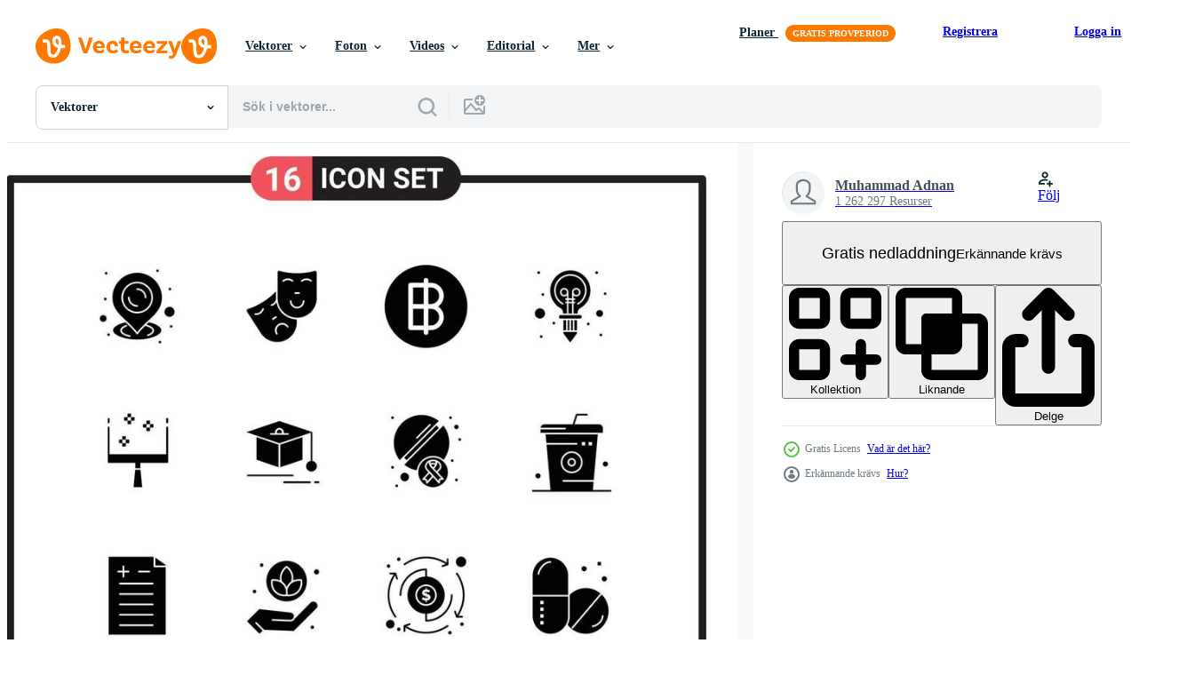

--- FILE ---
content_type: text/html; charset=utf-8
request_url: https://sv.vecteezy.com/resources/19676871/show_related_tags_async_content
body_size: 1614
content:
<turbo-frame id="show-related-tags">
  <h2 class="ez-resource-related__header">Relaterade sökord</h2>

    <div class="splide ez-carousel tags-carousel is-ready" style="--carousel_height: 48px; --additional_height: 0px;" data-controller="carousel search-tag" data-bullets="false" data-loop="false" data-arrows="true">
    <div class="splide__track ez-carousel__track" data-carousel-target="track">
      <ul class="splide__list ez-carousel__inner-wrap" data-carousel-target="innerWrap">
        <li class="search-tag splide__slide ez-carousel__slide" data-carousel-target="slide"><a class="search-tag__tag-link ez-btn ez-btn--light" title="baht" data-action="search-tag#sendClickEvent search-tag#performSearch" data-search-tag-verified="true" data-keyword-location="show" href="/gratis-vektor/baht">baht</a></li><li class="search-tag splide__slide ez-carousel__slide" data-carousel-target="slide"><a class="search-tag__tag-link ez-btn ez-btn--light" title="kvast" data-action="search-tag#sendClickEvent search-tag#performSearch" data-search-tag-verified="true" data-keyword-location="show" href="/gratis-vektor/kvast">kvast</a></li><li class="search-tag splide__slide ez-carousel__slide" data-carousel-target="slide"><a class="search-tag__tag-link ez-btn ez-btn--light" title="glödlampa" data-action="search-tag#sendClickEvent search-tag#performSearch" data-search-tag-verified="true" data-keyword-location="show" href="/gratis-vektor/gl%C3%B6dlampa">glödlampa</a></li><li class="search-tag splide__slide ez-carousel__slide" data-carousel-target="slide"><a class="search-tag__tag-link ez-btn ez-btn--light" title="keps" data-action="search-tag#sendClickEvent search-tag#performSearch" data-search-tag-verified="true" data-keyword-location="show" href="/gratis-vektor/keps">keps</a></li><li class="search-tag splide__slide ez-carousel__slide" data-carousel-target="slide"><a class="search-tag__tag-link ez-btn ez-btn--light" title="koks" data-action="search-tag#sendClickEvent search-tag#performSearch" data-search-tag-verified="true" data-keyword-location="show" href="/gratis-vektor/koks">koks</a></li><li class="search-tag splide__slide ez-carousel__slide" data-carousel-target="slide"><a class="search-tag__tag-link ez-btn ez-btn--light" title="jämförelse" data-action="search-tag#sendClickEvent search-tag#performSearch" data-search-tag-verified="true" data-keyword-location="show" href="/gratis-vektor/j%C3%A4mf%C3%B6relse">jämförelse</a></li><li class="search-tag splide__slide ez-carousel__slide" data-carousel-target="slide"><a class="search-tag__tag-link ez-btn ez-btn--light" title="mask" data-action="search-tag#sendClickEvent search-tag#performSearch" data-search-tag-verified="true" data-keyword-location="show" href="/gratis-vektor/mask">mask</a></li><li class="search-tag splide__slide ez-carousel__slide" data-carousel-target="slide"><a class="search-tag__tag-link ez-btn ez-btn--light" title="piller" data-action="search-tag#sendClickEvent search-tag#performSearch" data-search-tag-verified="true" data-keyword-location="show" href="/gratis-vektor/piller">piller</a></li><li class="search-tag splide__slide ez-carousel__slide" data-carousel-target="slide"><a class="search-tag__tag-link ez-btn ez-btn--light" title="växt" data-action="search-tag#sendClickEvent search-tag#performSearch" data-search-tag-verified="true" data-keyword-location="show" href="/gratis-vektor/v%C3%A4xt">växt</a></li><li class="search-tag splide__slide ez-carousel__slide" data-carousel-target="slide"><a class="search-tag__tag-link ez-btn ez-btn--light" title="vård" data-action="search-tag#sendClickEvent search-tag#performSearch" data-search-tag-verified="true" data-keyword-location="show" href="/gratis-vektor/v%C3%A5rd">vård</a></li><li class="search-tag splide__slide ez-carousel__slide" data-carousel-target="slide"><a class="search-tag__tag-link ez-btn ez-btn--light" title="matlagning" data-action="search-tag#sendClickEvent search-tag#performSearch" data-search-tag-verified="true" data-keyword-location="show" href="/gratis-vektor/matlagning">matlagning</a></li><li class="search-tag splide__slide ez-carousel__slide" data-carousel-target="slide"><a class="search-tag__tag-link ez-btn ez-btn--light" title="kreativitet" data-action="search-tag#sendClickEvent search-tag#performSearch" data-search-tag-verified="true" data-keyword-location="show" href="/gratis-vektor/kreativitet">kreativitet</a></li><li class="search-tag splide__slide ez-carousel__slide" data-carousel-target="slide"><a class="search-tag__tag-link ez-btn ez-btn--light" title="valuta" data-action="search-tag#sendClickEvent search-tag#performSearch" data-search-tag-verified="true" data-keyword-location="show" href="/gratis-vektor/valuta">valuta</a></li><li class="search-tag splide__slide ez-carousel__slide" data-carousel-target="slide"><a class="search-tag__tag-link ez-btn ez-btn--light" title="drycker" data-action="search-tag#sendClickEvent search-tag#performSearch" data-search-tag-verified="true" data-keyword-location="show" href="/gratis-vektor/drycker">drycker</a></li><li class="search-tag splide__slide ez-carousel__slide" data-carousel-target="slide"><a class="search-tag__tag-link ez-btn ez-btn--light" title="läkemedel" data-action="search-tag#sendClickEvent search-tag#performSearch" data-search-tag-verified="true" data-keyword-location="show" href="/gratis-vektor/l%C3%A4kemedel">läkemedel</a></li><li class="search-tag splide__slide ez-carousel__slide" data-carousel-target="slide"><a class="search-tag__tag-link ez-btn ez-btn--light" title="utbildning" data-action="search-tag#sendClickEvent search-tag#performSearch" data-search-tag-verified="true" data-keyword-location="show" href="/gratis-vektor/utbildning">utbildning</a></li><li class="search-tag splide__slide ez-carousel__slide" data-carousel-target="slide"><a class="search-tag__tag-link ez-btn ez-btn--light" title="mat" data-action="search-tag#sendClickEvent search-tag#performSearch" data-search-tag-verified="true" data-keyword-location="show" href="/gratis-vektor/mat">mat</a></li><li class="search-tag splide__slide ez-carousel__slide" data-carousel-target="slide"><a class="search-tag__tag-link ez-btn ez-btn--light" title="gradering" data-action="search-tag#sendClickEvent search-tag#performSearch" data-search-tag-verified="true" data-keyword-location="show" href="/gratis-vektor/gradering">gradering</a></li><li class="search-tag splide__slide ez-carousel__slide" data-carousel-target="slide"><a class="search-tag__tag-link ez-btn ez-btn--light" title="aning" data-action="search-tag#sendClickEvent search-tag#performSearch" data-search-tag-verified="true" data-keyword-location="show" href="/gratis-vektor/aning">aning</a></li><li class="search-tag splide__slide ez-carousel__slide" data-carousel-target="slide"><a class="search-tag__tag-link ez-btn ez-btn--light" title="ljus" data-action="search-tag#sendClickEvent search-tag#performSearch" data-search-tag-verified="true" data-keyword-location="show" href="/gratis-vektor/ljus">ljus</a></li><li class="search-tag splide__slide ez-carousel__slide" data-carousel-target="slide"><a class="search-tag__tag-link ez-btn ez-btn--light" title="lotus" data-action="search-tag#sendClickEvent search-tag#performSearch" data-search-tag-verified="true" data-keyword-location="show" href="/gratis-vektor/lotus">lotus</a></li><li class="search-tag splide__slide ez-carousel__slide" data-carousel-target="slide"><a class="search-tag__tag-link ez-btn ez-btn--light" title="medicin" data-action="search-tag#sendClickEvent search-tag#performSearch" data-search-tag-verified="true" data-keyword-location="show" href="/gratis-vektor/medicin">medicin</a></li><li class="search-tag splide__slide ez-carousel__slide" data-carousel-target="slide"><a class="search-tag__tag-link ez-btn ez-btn--light" title="sopa" data-action="search-tag#sendClickEvent search-tag#performSearch" data-search-tag-verified="true" data-keyword-location="show" href="/gratis-vektor/sopa">sopa</a></li><li class="search-tag splide__slide ez-carousel__slide" data-carousel-target="slide"><a class="search-tag__tag-link ez-btn ez-btn--light" title="testa" data-action="search-tag#sendClickEvent search-tag#performSearch" data-search-tag-verified="true" data-keyword-location="show" href="/gratis-vektor/testa">testa</a></li><li class="search-tag splide__slide ez-carousel__slide" data-carousel-target="slide"><a class="search-tag__tag-link ez-btn ez-btn--light" title="thailand" data-action="search-tag#sendClickEvent search-tag#performSearch" data-search-tag-verified="true" data-keyword-location="show" href="/gratis-vektor/thailand">thailand</a></li><li class="search-tag splide__slide ez-carousel__slide" data-carousel-target="slide"><a class="search-tag__tag-link ez-btn ez-btn--light" title="teater" data-action="search-tag#sendClickEvent search-tag#performSearch" data-search-tag-verified="true" data-keyword-location="show" href="/gratis-vektor/teater">teater</a></li><li class="search-tag splide__slide ez-carousel__slide" data-carousel-target="slide"><a class="search-tag__tag-link ez-btn ez-btn--light" title="karta" data-action="search-tag#sendClickEvent search-tag#performSearch" data-search-tag-verified="true" data-keyword-location="show" href="/gratis-vektor/karta">karta</a></li>
</ul></div>
    

    <div class="splide__arrows splide__arrows--ltr ez-carousel__arrows"><button class="splide__arrow splide__arrow--prev ez-carousel__arrow ez-carousel__arrow--prev" disabled="disabled" data-carousel-target="arrowPrev" data-test-id="carousel-arrow-prev" data-direction="prev" aria_label="Tidigare"><span class="ez-carousel__arrow-wrap"><svg xmlns="http://www.w3.org/2000/svg" viewBox="0 0 5 8" role="img" aria-labelledby="ahqgl5bzsgntimbis8zjg7b6jrwwwg0k" class="arrow-prev"><desc id="ahqgl5bzsgntimbis8zjg7b6jrwwwg0k">Tidigare</desc><path fill-rule="evenodd" d="M4.707 7.707a1 1 0 0 0 0-1.414L2.414 4l2.293-2.293A1 1 0 0 0 3.293.293l-3 3a1 1 0 0 0 0 1.414l3 3a1 1 0 0 0 1.414 0Z" clip-rule="evenodd"></path></svg>
</span><span class="ez-carousel__gradient"></span></button><button class="splide__arrow splide__arrow--next ez-carousel__arrow ez-carousel__arrow--next" disabled="disabled" data-carousel-target="arrowNext" data-test-id="carousel-arrow-next" data-direction="next" aria_label="Nästa"><span class="ez-carousel__arrow-wrap"><svg xmlns="http://www.w3.org/2000/svg" viewBox="0 0 5 8" role="img" aria-labelledby="amibkw5juq07j5jijl1n3wb0r31jrg8i" class="arrow-next"><desc id="amibkw5juq07j5jijl1n3wb0r31jrg8i">Nästa</desc><path fill-rule="evenodd" d="M.293 7.707a1 1 0 0 1 0-1.414L2.586 4 .293 1.707A1 1 0 0 1 1.707.293l3 3a1 1 0 0 1 0 1.414l-3 3a1 1 0 0 1-1.414 0Z" clip-rule="evenodd"></path></svg>
</span><span class="ez-carousel__gradient"></span></button></div>
</div></turbo-frame>


--- FILE ---
content_type: text/html; charset=utf-8
request_url: https://sv.vecteezy.com/resources/19676871/show_related_grids_async_content
body_size: 12205
content:
<turbo-frame id="show-related-resources">

  <div data-conversions-category="Relaterade Vektorer" class="">
    <h2 class="ez-resource-related__header">
      Relaterade Vektorer
    </h2>

    <ul class="ez-resource-grid ez-resource-grid--main-grid  is-hidden" id="false" data-controller="grid contributor-info" data-grid-track-truncation-value="false" data-max-rows="50" data-row-height="240" data-instant-grid="false" data-truncate-results="false" data-testid="related-resources" data-labels="editable free" style="--editable: &#39;Redigerbar&#39;;--free: &#39;Fri&#39;;">

  <li class="ez-resource-grid__item ez-resource-thumb" data-controller="grid-item-decorator" data-position="{{position}}" data-item-id="19676871" data-pro="false" data-grid-target="gridItem" data-w="200" data-h="200" data-grid-item-decorator-free-label-value="Fri" data-action="mouseenter-&gt;grid-item-decorator#hoverThumb:once" data-grid-item-decorator-item-pro-param="Free" data-grid-item-decorator-resource-id-param="19676871" data-grid-item-decorator-content-type-param="Content-vector" data-grid-item-decorator-image-src-param="https://static.vecteezy.com/system/resources/previews/019/676/871/non_2x/16-universal-solid-glyphs-set-for-web-and-mobile-applications-cap-dustpan-thai-broom-idea-editable-design-elements-free-vector.jpg" data-grid-item-decorator-pinterest-url-param="https://sv.vecteezy.com/vektor-konst/19676871-16-universell-fast-glyfer-uppsattning-for-webb-och-mobil-tillampningar-keps-sopskyffel-thai-kvast-aning-redigerbar-vektor-design-element" data-grid-item-decorator-seo-page-description-param="16 universell fast glyfer uppsättning för webb och mobil tillämpningar keps sopskyffel thai kvast aning redigerbar vektor design element" data-grid-item-decorator-user-id-param="1977462" data-grid-item-decorator-user-display-name-param="Muhammad Adnan" data-grid-item-decorator-uploads-path-param="/medlemmar/flatart/uploads">

  <script type="application/ld+json" id="media_schema">
  {"@context":"https://schema.org","@type":"ImageObject","name":"16 universell fast glyfer uppsättning för webb och mobil tillämpningar keps sopskyffel thai kvast aning redigerbar vektor design element","uploadDate":"2023-02-11T16:20:50-06:00","thumbnailUrl":"https://static.vecteezy.com/ti/gratis-vektor/t1/19676871-16-universell-fast-glyfer-uppsattning-for-webb-och-mobil-tillampningar-keps-sopskyffel-thai-kvast-aning-redigerbar-vektor-design-element-gratis-vector.jpg","contentUrl":"https://static.vecteezy.com/ti/gratis-vektor/p1/19676871-16-universell-fast-glyfer-uppsattning-for-webb-och-mobil-tillampningar-keps-sopskyffel-thai-kvast-aning-redigerbar-vektor-design-element-gratis-vector.jpg","sourceOrganization":"Vecteezy","license":"https://support.vecteezy.com/sv/nya-vecteezy-licensiering-ByHivesvt","acquireLicensePage":"https://sv.vecteezy.com/vektor-konst/19676871-16-universell-fast-glyfer-uppsattning-for-webb-och-mobil-tillampningar-keps-sopskyffel-thai-kvast-aning-redigerbar-vektor-design-element","creator":{"@type":"Person","name":"Muhammad Adnan"},"copyrightNotice":"Muhammad Adnan","creditText":"Vecteezy"}
</script>


<a href="/vektor-konst/19676871-16-universell-fast-glyfer-uppsattning-for-webb-och-mobil-tillampningar-keps-sopskyffel-thai-kvast-aning-redigerbar-vektor-design-element" class="ez-resource-thumb__link" title="16 universell fast glyfer uppsättning för webb och mobil tillämpningar keps sopskyffel thai kvast aning redigerbar vektor design element" style="--height: 200; --width: 200; " data-action="click-&gt;grid#trackResourceClick mouseenter-&gt;grid#trackResourceHover" data-content-type="vector" data-controller="ez-hover-intent" data-previews-srcs="[&quot;https://static.vecteezy.com/ti/gratis-vektor/p1/19676871-16-universell-fast-glyfer-uppsattning-for-webb-och-mobil-tillampningar-keps-sopskyffel-thai-kvast-aning-redigerbar-vektor-design-element-gratis-vector.jpg&quot;,&quot;https://static.vecteezy.com/ti/gratis-vektor/p2/19676871-16-universell-fast-glyfer-uppsattning-for-webb-och-mobil-tillampningar-keps-sopskyffel-thai-kvast-aning-redigerbar-vektor-design-element-gratis-vector.jpg&quot;]" data-pro="false" data-resource-id="19676871" data-grid-item-decorator-target="link">
    <img src="https://static.vecteezy.com/ti/gratis-vektor/t2/19676871-16-universell-fast-glyfer-uppsattning-for-webb-och-mobil-tillampningar-keps-sopskyffel-thai-kvast-aning-redigerbar-vektor-design-element-gratis-vector.jpg" srcset="https://static.vecteezy.com/ti/gratis-vektor/t1/19676871-16-universell-fast-glyfer-uppsattning-for-webb-och-mobil-tillampningar-keps-sopskyffel-thai-kvast-aning-redigerbar-vektor-design-element-gratis-vector.jpg 2x, https://static.vecteezy.com/ti/gratis-vektor/t2/19676871-16-universell-fast-glyfer-uppsattning-for-webb-och-mobil-tillampningar-keps-sopskyffel-thai-kvast-aning-redigerbar-vektor-design-element-gratis-vector.jpg 1x" class="ez-resource-thumb__img" loading="lazy" decoding="async" width="200" height="200" alt="16 universell fast glyfer uppsättning för webb och mobil tillämpningar keps sopskyffel thai kvast aning redigerbar vektor design element">

</a>

  <div class="ez-resource-thumb__label-wrap"></div>
  

  <div class="ez-resource-thumb__hover-state"></div>
</li><li class="ez-resource-grid__item ez-resource-thumb" data-controller="grid-item-decorator" data-position="{{position}}" data-item-id="18661801" data-pro="false" data-grid-target="gridItem" data-w="200" data-h="200" data-grid-item-decorator-free-label-value="Fri" data-action="mouseenter-&gt;grid-item-decorator#hoverThumb:once" data-grid-item-decorator-item-pro-param="Free" data-grid-item-decorator-resource-id-param="18661801" data-grid-item-decorator-content-type-param="Content-vector" data-grid-item-decorator-image-src-param="https://static.vecteezy.com/system/resources/previews/018/661/801/non_2x/group-of-25-modern-solid-glyphs-set-for-malware-mark-call-trust-certificate-editable-design-elements-free-vector.jpg" data-grid-item-decorator-pinterest-url-param="https://sv.vecteezy.com/vektor-konst/18661801-grupp-av-25-modern-fast-glyfer-uppsattning-for-skadliga-program-mark-ring-upp-fortroende-certifikat-redigerbar-vektor-design-element" data-grid-item-decorator-seo-page-description-param="grupp av 25 modern fast glyfer uppsättning för skadliga program mark ring upp förtroende certifikat redigerbar vektor design element" data-grid-item-decorator-user-id-param="1977462" data-grid-item-decorator-user-display-name-param="Muhammad Adnan" data-grid-item-decorator-uploads-path-param="/medlemmar/flatart/uploads">

  <script type="application/ld+json" id="media_schema">
  {"@context":"https://schema.org","@type":"ImageObject","name":"grupp av 25 modern fast glyfer uppsättning för skadliga program mark ring upp förtroende certifikat redigerbar vektor design element","uploadDate":"2023-01-31T03:14:51-06:00","thumbnailUrl":"https://static.vecteezy.com/ti/gratis-vektor/t1/18661801-grupp-av-25-modern-fast-glyfer-uppsattning-for-skadliga-program-mark-ring-upp-fortroende-certifikat-redigerbar-vektor-design-element-gratis-vector.jpg","contentUrl":"https://static.vecteezy.com/ti/gratis-vektor/p1/18661801-grupp-av-25-modern-fast-glyfer-uppsattning-for-skadliga-program-mark-ring-upp-fortroende-certifikat-redigerbar-vektor-design-element-gratis-vector.jpg","sourceOrganization":"Vecteezy","license":"https://support.vecteezy.com/sv/nya-vecteezy-licensiering-ByHivesvt","acquireLicensePage":"https://sv.vecteezy.com/vektor-konst/18661801-grupp-av-25-modern-fast-glyfer-uppsattning-for-skadliga-program-mark-ring-upp-fortroende-certifikat-redigerbar-vektor-design-element","creator":{"@type":"Person","name":"Muhammad Adnan"},"copyrightNotice":"Muhammad Adnan","creditText":"Vecteezy"}
</script>


<a href="/vektor-konst/18661801-grupp-av-25-modern-fast-glyfer-uppsattning-for-skadliga-program-mark-ring-upp-fortroende-certifikat-redigerbar-vektor-design-element" class="ez-resource-thumb__link" title="grupp av 25 modern fast glyfer uppsättning för skadliga program mark ring upp förtroende certifikat redigerbar vektor design element" style="--height: 200; --width: 200; " data-action="click-&gt;grid#trackResourceClick mouseenter-&gt;grid#trackResourceHover" data-content-type="vector" data-controller="ez-hover-intent" data-previews-srcs="[&quot;https://static.vecteezy.com/ti/gratis-vektor/p1/18661801-grupp-av-25-modern-fast-glyfer-uppsattning-for-skadliga-program-mark-ring-upp-fortroende-certifikat-redigerbar-vektor-design-element-gratis-vector.jpg&quot;,&quot;https://static.vecteezy.com/ti/gratis-vektor/p2/18661801-grupp-av-25-modern-fast-glyfer-uppsattning-for-skadliga-program-mark-ring-upp-fortroende-certifikat-redigerbar-vektor-design-element-gratis-vector.jpg&quot;]" data-pro="false" data-resource-id="18661801" data-grid-item-decorator-target="link">
    <img src="https://static.vecteezy.com/ti/gratis-vektor/t2/18661801-grupp-av-25-modern-fast-glyfer-uppsattning-for-skadliga-program-mark-ring-upp-fortroende-certifikat-redigerbar-vektor-design-element-gratis-vector.jpg" srcset="https://static.vecteezy.com/ti/gratis-vektor/t1/18661801-grupp-av-25-modern-fast-glyfer-uppsattning-for-skadliga-program-mark-ring-upp-fortroende-certifikat-redigerbar-vektor-design-element-gratis-vector.jpg 2x, https://static.vecteezy.com/ti/gratis-vektor/t2/18661801-grupp-av-25-modern-fast-glyfer-uppsattning-for-skadliga-program-mark-ring-upp-fortroende-certifikat-redigerbar-vektor-design-element-gratis-vector.jpg 1x" class="ez-resource-thumb__img" loading="lazy" decoding="async" width="200" height="200" alt="grupp av 25 modern fast glyfer uppsättning för skadliga program mark ring upp förtroende certifikat redigerbar vektor design element">

</a>

  <div class="ez-resource-thumb__label-wrap"></div>
  

  <div class="ez-resource-thumb__hover-state"></div>
</li><li class="ez-resource-grid__item ez-resource-thumb" data-controller="grid-item-decorator" data-position="{{position}}" data-item-id="18670467" data-pro="false" data-grid-target="gridItem" data-w="200" data-h="200" data-grid-item-decorator-free-label-value="Fri" data-action="mouseenter-&gt;grid-item-decorator#hoverThumb:once" data-grid-item-decorator-item-pro-param="Free" data-grid-item-decorator-resource-id-param="18670467" data-grid-item-decorator-content-type-param="Content-vector" data-grid-item-decorator-image-src-param="https://static.vecteezy.com/system/resources/previews/018/670/467/non_2x/set-of-16-modern-ui-icons-symbols-signs-for-green-logical-violin-human-ecology-editable-pack-of-creative-design-elements-free-vector.jpg" data-grid-item-decorator-pinterest-url-param="https://sv.vecteezy.com/vektor-konst/18670467-uppsattning-av-16-modern-ui-ikoner-symboler-tecken-for-gron-logisk-fiol-mansklig-ekologi-redigerbar-packa-av-kreativ-vektor-design-element" data-grid-item-decorator-seo-page-description-param="uppsättning av 16 modern ui ikoner symboler tecken för grön logisk fiol mänsklig ekologi redigerbar packa av kreativ vektor design element" data-grid-item-decorator-user-id-param="1977462" data-grid-item-decorator-user-display-name-param="Muhammad Adnan" data-grid-item-decorator-uploads-path-param="/medlemmar/flatart/uploads">

  <script type="application/ld+json" id="media_schema">
  {"@context":"https://schema.org","@type":"ImageObject","name":"uppsättning av 16 modern ui ikoner symboler tecken för grön logisk fiol mänsklig ekologi redigerbar packa av kreativ vektor design element","uploadDate":"2023-01-31T05:01:33-06:00","thumbnailUrl":"https://static.vecteezy.com/ti/gratis-vektor/t1/18670467-uppsattning-av-16-modern-ui-ikoner-symboler-tecken-for-gron-logisk-fiol-mansklig-ekologi-redigerbar-packa-av-kreativ-vektor-design-element-gratis-vector.jpg","contentUrl":"https://static.vecteezy.com/ti/gratis-vektor/p1/18670467-uppsattning-av-16-modern-ui-ikoner-symboler-tecken-for-gron-logisk-fiol-mansklig-ekologi-redigerbar-packa-av-kreativ-vektor-design-element-gratis-vector.jpg","sourceOrganization":"Vecteezy","license":"https://support.vecteezy.com/sv/nya-vecteezy-licensiering-ByHivesvt","acquireLicensePage":"https://sv.vecteezy.com/vektor-konst/18670467-uppsattning-av-16-modern-ui-ikoner-symboler-tecken-for-gron-logisk-fiol-mansklig-ekologi-redigerbar-packa-av-kreativ-vektor-design-element","creator":{"@type":"Person","name":"Muhammad Adnan"},"copyrightNotice":"Muhammad Adnan","creditText":"Vecteezy"}
</script>


<a href="/vektor-konst/18670467-uppsattning-av-16-modern-ui-ikoner-symboler-tecken-for-gron-logisk-fiol-mansklig-ekologi-redigerbar-packa-av-kreativ-vektor-design-element" class="ez-resource-thumb__link" title="uppsättning av 16 modern ui ikoner symboler tecken för grön logisk fiol mänsklig ekologi redigerbar packa av kreativ vektor design element" style="--height: 200; --width: 200; " data-action="click-&gt;grid#trackResourceClick mouseenter-&gt;grid#trackResourceHover" data-content-type="vector" data-controller="ez-hover-intent" data-previews-srcs="[&quot;https://static.vecteezy.com/ti/gratis-vektor/p1/18670467-uppsattning-av-16-modern-ui-ikoner-symboler-tecken-for-gron-logisk-fiol-mansklig-ekologi-redigerbar-packa-av-kreativ-vektor-design-element-gratis-vector.jpg&quot;,&quot;https://static.vecteezy.com/ti/gratis-vektor/p2/18670467-uppsattning-av-16-modern-ui-ikoner-symboler-tecken-for-gron-logisk-fiol-mansklig-ekologi-redigerbar-packa-av-kreativ-vektor-design-element-gratis-vector.jpg&quot;]" data-pro="false" data-resource-id="18670467" data-grid-item-decorator-target="link">
    <img src="https://static.vecteezy.com/ti/gratis-vektor/t2/18670467-uppsattning-av-16-modern-ui-ikoner-symboler-tecken-for-gron-logisk-fiol-mansklig-ekologi-redigerbar-packa-av-kreativ-vektor-design-element-gratis-vector.jpg" srcset="https://static.vecteezy.com/ti/gratis-vektor/t1/18670467-uppsattning-av-16-modern-ui-ikoner-symboler-tecken-for-gron-logisk-fiol-mansklig-ekologi-redigerbar-packa-av-kreativ-vektor-design-element-gratis-vector.jpg 2x, https://static.vecteezy.com/ti/gratis-vektor/t2/18670467-uppsattning-av-16-modern-ui-ikoner-symboler-tecken-for-gron-logisk-fiol-mansklig-ekologi-redigerbar-packa-av-kreativ-vektor-design-element-gratis-vector.jpg 1x" class="ez-resource-thumb__img" loading="lazy" decoding="async" width="200" height="200" alt="uppsättning av 16 modern ui ikoner symboler tecken för grön logisk fiol mänsklig ekologi redigerbar packa av kreativ vektor design element">

</a>

  <div class="ez-resource-thumb__label-wrap"></div>
  

  <div class="ez-resource-thumb__hover-state"></div>
</li><li class="ez-resource-grid__item ez-resource-thumb" data-controller="grid-item-decorator" data-position="{{position}}" data-item-id="17863063" data-pro="false" data-grid-target="gridItem" data-w="200" data-h="200" data-grid-item-decorator-free-label-value="Fri" data-action="mouseenter-&gt;grid-item-decorator#hoverThumb:once" data-grid-item-decorator-item-pro-param="Free" data-grid-item-decorator-resource-id-param="17863063" data-grid-item-decorator-content-type-param="Content-vector" data-grid-item-decorator-image-src-param="https://static.vecteezy.com/system/resources/previews/017/863/063/non_2x/9-universal-solid-glyphs-set-for-web-and-mobile-applications-login-profile-map-user-dustpan-editable-design-elements-free-vector.jpg" data-grid-item-decorator-pinterest-url-param="https://sv.vecteezy.com/vektor-konst/17863063-9-universell-fast-glyfer-uppsattning-for-webb-och-mobil-tillampningar-logga-in-profil-karta-anvandare-sopskyffel-redigerbar-vektor-design-element" data-grid-item-decorator-seo-page-description-param="9 universell fast glyfer uppsättning för webb och mobil tillämpningar logga in profil Karta användare sopskyffel redigerbar vektor design element" data-grid-item-decorator-user-id-param="1977462" data-grid-item-decorator-user-display-name-param="Muhammad Adnan" data-grid-item-decorator-uploads-path-param="/medlemmar/flatart/uploads">

  <script type="application/ld+json" id="media_schema">
  {"@context":"https://schema.org","@type":"ImageObject","name":"9 universell fast glyfer uppsättning för webb och mobil tillämpningar logga in profil Karta användare sopskyffel redigerbar vektor design element","uploadDate":"2023-01-28T03:14:05-06:00","thumbnailUrl":"https://static.vecteezy.com/ti/gratis-vektor/t1/17863063-9-universell-fast-glyfer-uppsattning-for-webb-och-mobil-tillampningar-logga-in-profil-karta-anvandare-sopskyffel-redigerbar-vektor-design-element-gratis-vector.jpg","contentUrl":"https://static.vecteezy.com/ti/gratis-vektor/p1/17863063-9-universell-fast-glyfer-uppsattning-for-webb-och-mobil-tillampningar-logga-in-profil-karta-anvandare-sopskyffel-redigerbar-vektor-design-element-gratis-vector.jpg","sourceOrganization":"Vecteezy","license":"https://support.vecteezy.com/sv/nya-vecteezy-licensiering-ByHivesvt","acquireLicensePage":"https://sv.vecteezy.com/vektor-konst/17863063-9-universell-fast-glyfer-uppsattning-for-webb-och-mobil-tillampningar-logga-in-profil-karta-anvandare-sopskyffel-redigerbar-vektor-design-element","creator":{"@type":"Person","name":"Muhammad Adnan"},"copyrightNotice":"Muhammad Adnan","creditText":"Vecteezy"}
</script>


<a href="/vektor-konst/17863063-9-universell-fast-glyfer-uppsattning-for-webb-och-mobil-tillampningar-logga-in-profil-karta-anvandare-sopskyffel-redigerbar-vektor-design-element" class="ez-resource-thumb__link" title="9 universell fast glyfer uppsättning för webb och mobil tillämpningar logga in profil Karta användare sopskyffel redigerbar vektor design element" style="--height: 200; --width: 200; " data-action="click-&gt;grid#trackResourceClick mouseenter-&gt;grid#trackResourceHover" data-content-type="vector" data-controller="ez-hover-intent" data-previews-srcs="[&quot;https://static.vecteezy.com/ti/gratis-vektor/p1/17863063-9-universell-fast-glyfer-uppsattning-for-webb-och-mobil-tillampningar-logga-in-profil-karta-anvandare-sopskyffel-redigerbar-vektor-design-element-gratis-vector.jpg&quot;,&quot;https://static.vecteezy.com/ti/gratis-vektor/p2/17863063-9-universell-fast-glyfer-uppsattning-for-webb-och-mobil-tillampningar-logga-in-profil-karta-anvandare-sopskyffel-redigerbar-vektor-design-element-gratis-vector.jpg&quot;]" data-pro="false" data-resource-id="17863063" data-grid-item-decorator-target="link">
    <img src="https://static.vecteezy.com/ti/gratis-vektor/t2/17863063-9-universell-fast-glyfer-uppsattning-for-webb-och-mobil-tillampningar-logga-in-profil-karta-anvandare-sopskyffel-redigerbar-vektor-design-element-gratis-vector.jpg" srcset="https://static.vecteezy.com/ti/gratis-vektor/t1/17863063-9-universell-fast-glyfer-uppsattning-for-webb-och-mobil-tillampningar-logga-in-profil-karta-anvandare-sopskyffel-redigerbar-vektor-design-element-gratis-vector.jpg 2x, https://static.vecteezy.com/ti/gratis-vektor/t2/17863063-9-universell-fast-glyfer-uppsattning-for-webb-och-mobil-tillampningar-logga-in-profil-karta-anvandare-sopskyffel-redigerbar-vektor-design-element-gratis-vector.jpg 1x" class="ez-resource-thumb__img" loading="lazy" decoding="async" width="200" height="200" alt="9 universell fast glyfer uppsättning för webb och mobil tillämpningar logga in profil Karta användare sopskyffel redigerbar vektor design element">

</a>

  <div class="ez-resource-thumb__label-wrap"></div>
  

  <div class="ez-resource-thumb__hover-state"></div>
</li><li class="ez-resource-grid__item ez-resource-thumb" data-controller="grid-item-decorator" data-position="{{position}}" data-item-id="14821212" data-pro="false" data-grid-target="gridItem" data-w="200" data-h="200" data-grid-item-decorator-free-label-value="Fri" data-action="mouseenter-&gt;grid-item-decorator#hoverThumb:once" data-grid-item-decorator-item-pro-param="Free" data-grid-item-decorator-resource-id-param="14821212" data-grid-item-decorator-content-type-param="Content-vector" data-grid-item-decorator-image-src-param="https://static.vecteezy.com/system/resources/previews/014/821/212/non_2x/set-of-16-commercial-flat-color-filled-lines-pack-for-bulb-pen-presentation-success-tv-editable-creative-design-elements-free-vector.jpg" data-grid-item-decorator-pinterest-url-param="https://sv.vecteezy.com/vektor-konst/14821212-uppsattning-av-16-kommersiell-platt-farg-fylld-rader-packa-for-glodlampa-penna-presentation-framgang-tv-redigerbar-kreativ-vektor-design-element" data-grid-item-decorator-seo-page-description-param="uppsättning av 16 kommersiell platt Färg fylld rader packa för Glödlampa penna presentation Framgång TV redigerbar kreativ vektor design element" data-grid-item-decorator-user-id-param="1977462" data-grid-item-decorator-user-display-name-param="Muhammad Adnan" data-grid-item-decorator-uploads-path-param="/medlemmar/flatart/uploads">

  <script type="application/ld+json" id="media_schema">
  {"@context":"https://schema.org","@type":"ImageObject","name":"uppsättning av 16 kommersiell platt Färg fylld rader packa för Glödlampa penna presentation Framgång TV redigerbar kreativ vektor design element","uploadDate":"2022-11-26T02:58:23-06:00","thumbnailUrl":"https://static.vecteezy.com/ti/gratis-vektor/t1/14821212-uppsattning-av-16-kommersiell-platt-farg-fylld-rader-packa-for-glodlampa-penna-presentation-framgang-tv-redigerbar-kreativ-vektor-design-element-gratis-vector.jpg","contentUrl":"https://static.vecteezy.com/ti/gratis-vektor/p1/14821212-uppsattning-av-16-kommersiell-platt-farg-fylld-rader-packa-for-glodlampa-penna-presentation-framgang-tv-redigerbar-kreativ-vektor-design-element-gratis-vector.jpg","sourceOrganization":"Vecteezy","license":"https://support.vecteezy.com/sv/nya-vecteezy-licensiering-ByHivesvt","acquireLicensePage":"https://sv.vecteezy.com/vektor-konst/14821212-uppsattning-av-16-kommersiell-platt-farg-fylld-rader-packa-for-glodlampa-penna-presentation-framgang-tv-redigerbar-kreativ-vektor-design-element","creator":{"@type":"Person","name":"Muhammad Adnan"},"copyrightNotice":"Muhammad Adnan","creditText":"Vecteezy"}
</script>


<a href="/vektor-konst/14821212-uppsattning-av-16-kommersiell-platt-farg-fylld-rader-packa-for-glodlampa-penna-presentation-framgang-tv-redigerbar-kreativ-vektor-design-element" class="ez-resource-thumb__link" title="uppsättning av 16 kommersiell platt Färg fylld rader packa för Glödlampa penna presentation Framgång TV redigerbar kreativ vektor design element" style="--height: 200; --width: 200; " data-action="click-&gt;grid#trackResourceClick mouseenter-&gt;grid#trackResourceHover" data-content-type="vector" data-controller="ez-hover-intent" data-previews-srcs="[&quot;https://static.vecteezy.com/ti/gratis-vektor/p1/14821212-uppsattning-av-16-kommersiell-platt-farg-fylld-rader-packa-for-glodlampa-penna-presentation-framgang-tv-redigerbar-kreativ-vektor-design-element-gratis-vector.jpg&quot;,&quot;https://static.vecteezy.com/ti/gratis-vektor/p2/14821212-uppsattning-av-16-kommersiell-platt-farg-fylld-rader-packa-for-glodlampa-penna-presentation-framgang-tv-redigerbar-kreativ-vektor-design-element-gratis-vector.jpg&quot;]" data-pro="false" data-resource-id="14821212" data-grid-item-decorator-target="link">
    <img src="https://static.vecteezy.com/ti/gratis-vektor/t2/14821212-uppsattning-av-16-kommersiell-platt-farg-fylld-rader-packa-for-glodlampa-penna-presentation-framgang-tv-redigerbar-kreativ-vektor-design-element-gratis-vector.jpg" srcset="https://static.vecteezy.com/ti/gratis-vektor/t1/14821212-uppsattning-av-16-kommersiell-platt-farg-fylld-rader-packa-for-glodlampa-penna-presentation-framgang-tv-redigerbar-kreativ-vektor-design-element-gratis-vector.jpg 2x, https://static.vecteezy.com/ti/gratis-vektor/t2/14821212-uppsattning-av-16-kommersiell-platt-farg-fylld-rader-packa-for-glodlampa-penna-presentation-framgang-tv-redigerbar-kreativ-vektor-design-element-gratis-vector.jpg 1x" class="ez-resource-thumb__img" loading="lazy" decoding="async" width="200" height="200" alt="uppsättning av 16 kommersiell platt Färg fylld rader packa för Glödlampa penna presentation Framgång TV redigerbar kreativ vektor design element">

</a>

  <div class="ez-resource-thumb__label-wrap"></div>
  

  <div class="ez-resource-thumb__hover-state"></div>
</li><li class="ez-resource-grid__item ez-resource-thumb" data-controller="grid-item-decorator" data-position="{{position}}" data-item-id="19440690" data-pro="false" data-grid-target="gridItem" data-w="200" data-h="200" data-grid-item-decorator-free-label-value="Fri" data-action="mouseenter-&gt;grid-item-decorator#hoverThumb:once" data-grid-item-decorator-item-pro-param="Free" data-grid-item-decorator-resource-id-param="19440690" data-grid-item-decorator-content-type-param="Content-vector" data-grid-item-decorator-image-src-param="https://static.vecteezy.com/system/resources/previews/019/440/690/non_2x/stock-icon-pack-of-16-line-signs-and-symbols-for-love-heart-medicine-shield-protection-editable-creative-design-elements-free-vector.jpg" data-grid-item-decorator-pinterest-url-param="https://sv.vecteezy.com/vektor-konst/19440690-stock-vektor-ikon-packa-av-16-linje-tecken-och-symboler-for-karlek-hjarta-medicin-skydda-skydd-redigerbar-kreativ-vektor-design-element" data-grid-item-decorator-seo-page-description-param="stock vektor ikon packa av 16 linje tecken och symboler för kärlek hjärta medicin skydda skydd redigerbar kreativ vektor design element" data-grid-item-decorator-user-id-param="1977462" data-grid-item-decorator-user-display-name-param="Muhammad Adnan" data-grid-item-decorator-uploads-path-param="/medlemmar/flatart/uploads">

  <script type="application/ld+json" id="media_schema">
  {"@context":"https://schema.org","@type":"ImageObject","name":"stock vektor ikon packa av 16 linje tecken och symboler för kärlek hjärta medicin skydda skydd redigerbar kreativ vektor design element","uploadDate":"2023-02-08T18:11:29-06:00","thumbnailUrl":"https://static.vecteezy.com/ti/gratis-vektor/t1/19440690-stock-vektor-ikon-packa-av-16-linje-tecken-och-symboler-for-karlek-hjarta-medicin-skydda-skydd-redigerbar-kreativ-vektor-design-element-gratis-vector.jpg","contentUrl":"https://static.vecteezy.com/ti/gratis-vektor/p1/19440690-stock-vektor-ikon-packa-av-16-linje-tecken-och-symboler-for-karlek-hjarta-medicin-skydda-skydd-redigerbar-kreativ-vektor-design-element-gratis-vector.jpg","sourceOrganization":"Vecteezy","license":"https://support.vecteezy.com/sv/nya-vecteezy-licensiering-ByHivesvt","acquireLicensePage":"https://sv.vecteezy.com/vektor-konst/19440690-stock-vektor-ikon-packa-av-16-linje-tecken-och-symboler-for-karlek-hjarta-medicin-skydda-skydd-redigerbar-kreativ-vektor-design-element","creator":{"@type":"Person","name":"Muhammad Adnan"},"copyrightNotice":"Muhammad Adnan","creditText":"Vecteezy"}
</script>


<a href="/vektor-konst/19440690-stock-vektor-ikon-packa-av-16-linje-tecken-och-symboler-for-karlek-hjarta-medicin-skydda-skydd-redigerbar-kreativ-vektor-design-element" class="ez-resource-thumb__link" title="stock vektor ikon packa av 16 linje tecken och symboler för kärlek hjärta medicin skydda skydd redigerbar kreativ vektor design element" style="--height: 200; --width: 200; " data-action="click-&gt;grid#trackResourceClick mouseenter-&gt;grid#trackResourceHover" data-content-type="vector" data-controller="ez-hover-intent" data-previews-srcs="[&quot;https://static.vecteezy.com/ti/gratis-vektor/p1/19440690-stock-vektor-ikon-packa-av-16-linje-tecken-och-symboler-for-karlek-hjarta-medicin-skydda-skydd-redigerbar-kreativ-vektor-design-element-gratis-vector.jpg&quot;,&quot;https://static.vecteezy.com/ti/gratis-vektor/p2/19440690-stock-vektor-ikon-packa-av-16-linje-tecken-och-symboler-for-karlek-hjarta-medicin-skydda-skydd-redigerbar-kreativ-vektor-design-element-gratis-vector.jpg&quot;]" data-pro="false" data-resource-id="19440690" data-grid-item-decorator-target="link">
    <img src="https://static.vecteezy.com/ti/gratis-vektor/t2/19440690-stock-vektor-ikon-packa-av-16-linje-tecken-och-symboler-for-karlek-hjarta-medicin-skydda-skydd-redigerbar-kreativ-vektor-design-element-gratis-vector.jpg" srcset="https://static.vecteezy.com/ti/gratis-vektor/t1/19440690-stock-vektor-ikon-packa-av-16-linje-tecken-och-symboler-for-karlek-hjarta-medicin-skydda-skydd-redigerbar-kreativ-vektor-design-element-gratis-vector.jpg 2x, https://static.vecteezy.com/ti/gratis-vektor/t2/19440690-stock-vektor-ikon-packa-av-16-linje-tecken-och-symboler-for-karlek-hjarta-medicin-skydda-skydd-redigerbar-kreativ-vektor-design-element-gratis-vector.jpg 1x" class="ez-resource-thumb__img" loading="lazy" decoding="async" width="200" height="200" alt="stock vektor ikon packa av 16 linje tecken och symboler för kärlek hjärta medicin skydda skydd redigerbar kreativ vektor design element">

</a>

  <div class="ez-resource-thumb__label-wrap"></div>
  

  <div class="ez-resource-thumb__hover-state"></div>
</li><li class="ez-resource-grid__item ez-resource-thumb" data-controller="grid-item-decorator" data-position="{{position}}" data-item-id="18260522" data-pro="false" data-grid-target="gridItem" data-w="200" data-h="200" data-grid-item-decorator-free-label-value="Fri" data-action="mouseenter-&gt;grid-item-decorator#hoverThumb:once" data-grid-item-decorator-item-pro-param="Free" data-grid-item-decorator-resource-id-param="18260522" data-grid-item-decorator-content-type-param="Content-vector" data-grid-item-decorator-image-src-param="https://static.vecteezy.com/system/resources/previews/018/260/522/non_2x/16-universal-solid-glyphs-set-for-web-and-mobile-applications-friday-route-capital-navigation-gps-editable-design-elements-free-vector.jpg" data-grid-item-decorator-pinterest-url-param="https://sv.vecteezy.com/vektor-konst/18260522-16-universell-fast-glyfer-uppsattning-for-webb-och-mobil-tillampningar-fredag-rutt-huvudstad-navigering-gps-redigerbar-vektor-design-element" data-grid-item-decorator-seo-page-description-param="16 universell fast glyfer uppsättning för webb och mobil tillämpningar fredag rutt huvudstad navigering gps redigerbar vektor design element" data-grid-item-decorator-user-id-param="1977462" data-grid-item-decorator-user-display-name-param="Muhammad Adnan" data-grid-item-decorator-uploads-path-param="/medlemmar/flatart/uploads">

  <script type="application/ld+json" id="media_schema">
  {"@context":"https://schema.org","@type":"ImageObject","name":"16 universell fast glyfer uppsättning för webb och mobil tillämpningar fredag rutt huvudstad navigering gps redigerbar vektor design element","uploadDate":"2023-01-29T14:04:23-06:00","thumbnailUrl":"https://static.vecteezy.com/ti/gratis-vektor/t1/18260522-16-universell-fast-glyfer-uppsattning-for-webb-och-mobil-tillampningar-fredag-rutt-huvudstad-navigering-gps-redigerbar-vektor-design-element-gratis-vector.jpg","contentUrl":"https://static.vecteezy.com/ti/gratis-vektor/p1/18260522-16-universell-fast-glyfer-uppsattning-for-webb-och-mobil-tillampningar-fredag-rutt-huvudstad-navigering-gps-redigerbar-vektor-design-element-gratis-vector.jpg","sourceOrganization":"Vecteezy","license":"https://support.vecteezy.com/sv/nya-vecteezy-licensiering-ByHivesvt","acquireLicensePage":"https://sv.vecteezy.com/vektor-konst/18260522-16-universell-fast-glyfer-uppsattning-for-webb-och-mobil-tillampningar-fredag-rutt-huvudstad-navigering-gps-redigerbar-vektor-design-element","creator":{"@type":"Person","name":"Muhammad Adnan"},"copyrightNotice":"Muhammad Adnan","creditText":"Vecteezy"}
</script>


<a href="/vektor-konst/18260522-16-universell-fast-glyfer-uppsattning-for-webb-och-mobil-tillampningar-fredag-rutt-huvudstad-navigering-gps-redigerbar-vektor-design-element" class="ez-resource-thumb__link" title="16 universell fast glyfer uppsättning för webb och mobil tillämpningar fredag rutt huvudstad navigering gps redigerbar vektor design element" style="--height: 200; --width: 200; " data-action="click-&gt;grid#trackResourceClick mouseenter-&gt;grid#trackResourceHover" data-content-type="vector" data-controller="ez-hover-intent" data-previews-srcs="[&quot;https://static.vecteezy.com/ti/gratis-vektor/p1/18260522-16-universell-fast-glyfer-uppsattning-for-webb-och-mobil-tillampningar-fredag-rutt-huvudstad-navigering-gps-redigerbar-vektor-design-element-gratis-vector.jpg&quot;,&quot;https://static.vecteezy.com/ti/gratis-vektor/p2/18260522-16-universell-fast-glyfer-uppsattning-for-webb-och-mobil-tillampningar-fredag-rutt-huvudstad-navigering-gps-redigerbar-vektor-design-element-gratis-vector.jpg&quot;]" data-pro="false" data-resource-id="18260522" data-grid-item-decorator-target="link">
    <img src="https://static.vecteezy.com/ti/gratis-vektor/t2/18260522-16-universell-fast-glyfer-uppsattning-for-webb-och-mobil-tillampningar-fredag-rutt-huvudstad-navigering-gps-redigerbar-vektor-design-element-gratis-vector.jpg" srcset="https://static.vecteezy.com/ti/gratis-vektor/t1/18260522-16-universell-fast-glyfer-uppsattning-for-webb-och-mobil-tillampningar-fredag-rutt-huvudstad-navigering-gps-redigerbar-vektor-design-element-gratis-vector.jpg 2x, https://static.vecteezy.com/ti/gratis-vektor/t2/18260522-16-universell-fast-glyfer-uppsattning-for-webb-och-mobil-tillampningar-fredag-rutt-huvudstad-navigering-gps-redigerbar-vektor-design-element-gratis-vector.jpg 1x" class="ez-resource-thumb__img" loading="lazy" decoding="async" width="200" height="200" alt="16 universell fast glyfer uppsättning för webb och mobil tillämpningar fredag rutt huvudstad navigering gps redigerbar vektor design element">

</a>

  <div class="ez-resource-thumb__label-wrap"></div>
  

  <div class="ez-resource-thumb__hover-state"></div>
</li><li class="ez-resource-grid__item ez-resource-thumb" data-controller="grid-item-decorator" data-position="{{position}}" data-item-id="17811520" data-pro="false" data-grid-target="gridItem" data-w="200" data-h="200" data-grid-item-decorator-free-label-value="Fri" data-action="mouseenter-&gt;grid-item-decorator#hoverThumb:once" data-grid-item-decorator-item-pro-param="Free" data-grid-item-decorator-resource-id-param="17811520" data-grid-item-decorator-content-type-param="Content-vector" data-grid-item-decorator-image-src-param="https://static.vecteezy.com/system/resources/previews/017/811/520/non_2x/16-universal-solid-glyphs-set-for-web-and-mobile-applications-day-labor-pros-and-cons-flag-internet-marketing-editable-design-elements-free-vector.jpg" data-grid-item-decorator-pinterest-url-param="https://sv.vecteezy.com/vektor-konst/17811520-16-universell-fast-glyfer-uppsattning-for-webb-och-mobil-tillampningar-dag-arbetskraft-fordelar-och-nackdelar-flagga-internet-marknadsforing-redigerbar-vektor-design-element" data-grid-item-decorator-seo-page-description-param="16 universell fast glyfer uppsättning för webb och mobil tillämpningar dag arbetskraft fördelar och nackdelar flagga internet marknadsföring redigerbar vektor design element" data-grid-item-decorator-user-id-param="1977462" data-grid-item-decorator-user-display-name-param="Muhammad Adnan" data-grid-item-decorator-uploads-path-param="/medlemmar/flatart/uploads">

  <script type="application/ld+json" id="media_schema">
  {"@context":"https://schema.org","@type":"ImageObject","name":"16 universell fast glyfer uppsättning för webb och mobil tillämpningar dag arbetskraft fördelar och nackdelar flagga internet marknadsföring redigerbar vektor design element","uploadDate":"2023-01-27T06:42:26-06:00","thumbnailUrl":"https://static.vecteezy.com/ti/gratis-vektor/t1/17811520-16-universell-fast-glyfer-uppsattning-for-webb-och-mobil-tillampningar-dag-arbetskraft-fordelar-och-nackdelar-flagga-internet-marknadsforing-redigerbar-vektor-design-element-gratis-vector.jpg","contentUrl":"https://static.vecteezy.com/ti/gratis-vektor/p1/17811520-16-universell-fast-glyfer-uppsattning-for-webb-och-mobil-tillampningar-dag-arbetskraft-fordelar-och-nackdelar-flagga-internet-marknadsforing-redigerbar-vektor-design-element-gratis-vector.jpg","sourceOrganization":"Vecteezy","license":"https://support.vecteezy.com/sv/nya-vecteezy-licensiering-ByHivesvt","acquireLicensePage":"https://sv.vecteezy.com/vektor-konst/17811520-16-universell-fast-glyfer-uppsattning-for-webb-och-mobil-tillampningar-dag-arbetskraft-fordelar-och-nackdelar-flagga-internet-marknadsforing-redigerbar-vektor-design-element","creator":{"@type":"Person","name":"Muhammad Adnan"},"copyrightNotice":"Muhammad Adnan","creditText":"Vecteezy"}
</script>


<a href="/vektor-konst/17811520-16-universell-fast-glyfer-uppsattning-for-webb-och-mobil-tillampningar-dag-arbetskraft-fordelar-och-nackdelar-flagga-internet-marknadsforing-redigerbar-vektor-design-element" class="ez-resource-thumb__link" title="16 universell fast glyfer uppsättning för webb och mobil tillämpningar dag arbetskraft fördelar och nackdelar flagga internet marknadsföring redigerbar vektor design element" style="--height: 200; --width: 200; " data-action="click-&gt;grid#trackResourceClick mouseenter-&gt;grid#trackResourceHover" data-content-type="vector" data-controller="ez-hover-intent" data-previews-srcs="[&quot;https://static.vecteezy.com/ti/gratis-vektor/p1/17811520-16-universell-fast-glyfer-uppsattning-for-webb-och-mobil-tillampningar-dag-arbetskraft-fordelar-och-nackdelar-flagga-internet-marknadsforing-redigerbar-vektor-design-element-gratis-vector.jpg&quot;,&quot;https://static.vecteezy.com/ti/gratis-vektor/p2/17811520-16-universell-fast-glyfer-uppsattning-for-webb-och-mobil-tillampningar-dag-arbetskraft-fordelar-och-nackdelar-flagga-internet-marknadsforing-redigerbar-vektor-design-element-gratis-vector.jpg&quot;]" data-pro="false" data-resource-id="17811520" data-grid-item-decorator-target="link">
    <img src="https://static.vecteezy.com/ti/gratis-vektor/t2/17811520-16-universell-fast-glyfer-uppsattning-for-webb-och-mobil-tillampningar-dag-arbetskraft-fordelar-och-nackdelar-flagga-internet-marknadsforing-redigerbar-vektor-design-element-gratis-vector.jpg" srcset="https://static.vecteezy.com/ti/gratis-vektor/t1/17811520-16-universell-fast-glyfer-uppsattning-for-webb-och-mobil-tillampningar-dag-arbetskraft-fordelar-och-nackdelar-flagga-internet-marknadsforing-redigerbar-vektor-design-element-gratis-vector.jpg 2x, https://static.vecteezy.com/ti/gratis-vektor/t2/17811520-16-universell-fast-glyfer-uppsattning-for-webb-och-mobil-tillampningar-dag-arbetskraft-fordelar-och-nackdelar-flagga-internet-marknadsforing-redigerbar-vektor-design-element-gratis-vector.jpg 1x" class="ez-resource-thumb__img" loading="lazy" decoding="async" width="200" height="200" alt="16 universell fast glyfer uppsättning för webb och mobil tillämpningar dag arbetskraft fördelar och nackdelar flagga internet marknadsföring redigerbar vektor design element">

</a>

  <div class="ez-resource-thumb__label-wrap"></div>
  

  <div class="ez-resource-thumb__hover-state"></div>
</li><li class="ez-resource-grid__item ez-resource-thumb" data-controller="grid-item-decorator" data-position="{{position}}" data-item-id="17252436" data-pro="false" data-grid-target="gridItem" data-w="200" data-h="200" data-grid-item-decorator-free-label-value="Fri" data-action="mouseenter-&gt;grid-item-decorator#hoverThumb:once" data-grid-item-decorator-item-pro-param="Free" data-grid-item-decorator-resource-id-param="17252436" data-grid-item-decorator-content-type-param="Content-vector" data-grid-item-decorator-image-src-param="https://static.vecteezy.com/system/resources/previews/017/252/436/non_2x/modern-set-of-16-solid-glyphs-and-symbols-such-as-test-comparison-bus-marketing-mouse-editable-design-elements-free-vector.jpg" data-grid-item-decorator-pinterest-url-param="https://sv.vecteezy.com/vektor-konst/17252436-modern-uppsattning-av-16-fast-glyfer-och-symboler-sadan-som-testa-jamforelse-buss-marknadsforing-mus-redigerbar-vektor-design-element" data-grid-item-decorator-seo-page-description-param="modern uppsättning av 16 fast glyfer och symboler sådan som testa jämförelse buss marknadsföring mus redigerbar vektor design element" data-grid-item-decorator-user-id-param="1977462" data-grid-item-decorator-user-display-name-param="Muhammad Adnan" data-grid-item-decorator-uploads-path-param="/medlemmar/flatart/uploads">

  <script type="application/ld+json" id="media_schema">
  {"@context":"https://schema.org","@type":"ImageObject","name":"modern uppsättning av 16 fast glyfer och symboler sådan som testa jämförelse buss marknadsföring mus redigerbar vektor design element","uploadDate":"2023-01-14T00:18:16-06:00","thumbnailUrl":"https://static.vecteezy.com/ti/gratis-vektor/t1/17252436-modern-uppsattning-av-16-fast-glyfer-och-symboler-sadan-som-testa-jamforelse-buss-marknadsforing-mus-redigerbar-vektor-design-element-gratis-vector.jpg","contentUrl":"https://static.vecteezy.com/ti/gratis-vektor/p1/17252436-modern-uppsattning-av-16-fast-glyfer-och-symboler-sadan-som-testa-jamforelse-buss-marknadsforing-mus-redigerbar-vektor-design-element-gratis-vector.jpg","sourceOrganization":"Vecteezy","license":"https://support.vecteezy.com/sv/nya-vecteezy-licensiering-ByHivesvt","acquireLicensePage":"https://sv.vecteezy.com/vektor-konst/17252436-modern-uppsattning-av-16-fast-glyfer-och-symboler-sadan-som-testa-jamforelse-buss-marknadsforing-mus-redigerbar-vektor-design-element","creator":{"@type":"Person","name":"Muhammad Adnan"},"copyrightNotice":"Muhammad Adnan","creditText":"Vecteezy"}
</script>


<a href="/vektor-konst/17252436-modern-uppsattning-av-16-fast-glyfer-och-symboler-sadan-som-testa-jamforelse-buss-marknadsforing-mus-redigerbar-vektor-design-element" class="ez-resource-thumb__link" title="modern uppsättning av 16 fast glyfer och symboler sådan som testa jämförelse buss marknadsföring mus redigerbar vektor design element" style="--height: 200; --width: 200; " data-action="click-&gt;grid#trackResourceClick mouseenter-&gt;grid#trackResourceHover" data-content-type="vector" data-controller="ez-hover-intent" data-previews-srcs="[&quot;https://static.vecteezy.com/ti/gratis-vektor/p1/17252436-modern-uppsattning-av-16-fast-glyfer-och-symboler-sadan-som-testa-jamforelse-buss-marknadsforing-mus-redigerbar-vektor-design-element-gratis-vector.jpg&quot;,&quot;https://static.vecteezy.com/ti/gratis-vektor/p2/17252436-modern-uppsattning-av-16-fast-glyfer-och-symboler-sadan-som-testa-jamforelse-buss-marknadsforing-mus-redigerbar-vektor-design-element-gratis-vector.jpg&quot;]" data-pro="false" data-resource-id="17252436" data-grid-item-decorator-target="link">
    <img src="https://static.vecteezy.com/ti/gratis-vektor/t2/17252436-modern-uppsattning-av-16-fast-glyfer-och-symboler-sadan-som-testa-jamforelse-buss-marknadsforing-mus-redigerbar-vektor-design-element-gratis-vector.jpg" srcset="https://static.vecteezy.com/ti/gratis-vektor/t1/17252436-modern-uppsattning-av-16-fast-glyfer-och-symboler-sadan-som-testa-jamforelse-buss-marknadsforing-mus-redigerbar-vektor-design-element-gratis-vector.jpg 2x, https://static.vecteezy.com/ti/gratis-vektor/t2/17252436-modern-uppsattning-av-16-fast-glyfer-och-symboler-sadan-som-testa-jamforelse-buss-marknadsforing-mus-redigerbar-vektor-design-element-gratis-vector.jpg 1x" class="ez-resource-thumb__img" loading="lazy" decoding="async" width="200" height="200" alt="modern uppsättning av 16 fast glyfer och symboler sådan som testa jämförelse buss marknadsföring mus redigerbar vektor design element">

</a>

  <div class="ez-resource-thumb__label-wrap"></div>
  

  <div class="ez-resource-thumb__hover-state"></div>
</li><li class="ez-resource-grid__item ez-resource-thumb" data-controller="grid-item-decorator" data-position="{{position}}" data-item-id="18529586" data-pro="false" data-grid-target="gridItem" data-w="200" data-h="200" data-grid-item-decorator-free-label-value="Fri" data-action="mouseenter-&gt;grid-item-decorator#hoverThumb:once" data-grid-item-decorator-item-pro-param="Free" data-grid-item-decorator-resource-id-param="18529586" data-grid-item-decorator-content-type-param="Content-vector" data-grid-item-decorator-image-src-param="https://static.vecteezy.com/system/resources/previews/018/529/586/non_2x/set-of-16-flat-color-filled-lines-on-grid-for-signal-love-insight-heart-pros-and-cons-editable-creative-design-elements-free-vector.jpg" data-grid-item-decorator-pinterest-url-param="https://sv.vecteezy.com/vektor-konst/18529586-uppsattning-av-16-vektor-platt-farg-fylld-rader-pa-rutnat-for-signal-karlek-insikt-hjarta-fordelar-och-nackdelar-redigerbar-kreativ-vektor-design-element" data-grid-item-decorator-seo-page-description-param="uppsättning av 16 vektor platt Färg fylld rader på rutnät för signal kärlek insikt hjärta fördelar och nackdelar redigerbar kreativ vektor design element" data-grid-item-decorator-user-id-param="1977462" data-grid-item-decorator-user-display-name-param="Muhammad Adnan" data-grid-item-decorator-uploads-path-param="/medlemmar/flatart/uploads">

  <script type="application/ld+json" id="media_schema">
  {"@context":"https://schema.org","@type":"ImageObject","name":"uppsättning av 16 vektor platt Färg fylld rader på rutnät för signal kärlek insikt hjärta fördelar och nackdelar redigerbar kreativ vektor design element","uploadDate":"2023-01-30T05:03:20-06:00","thumbnailUrl":"https://static.vecteezy.com/ti/gratis-vektor/t1/18529586-uppsattning-av-16-vektor-platt-farg-fylld-rader-pa-rutnat-for-signal-karlek-insikt-hjarta-fordelar-och-nackdelar-redigerbar-kreativ-vektor-design-element-gratis-vector.jpg","contentUrl":"https://static.vecteezy.com/ti/gratis-vektor/p1/18529586-uppsattning-av-16-vektor-platt-farg-fylld-rader-pa-rutnat-for-signal-karlek-insikt-hjarta-fordelar-och-nackdelar-redigerbar-kreativ-vektor-design-element-gratis-vector.jpg","sourceOrganization":"Vecteezy","license":"https://support.vecteezy.com/sv/nya-vecteezy-licensiering-ByHivesvt","acquireLicensePage":"https://sv.vecteezy.com/vektor-konst/18529586-uppsattning-av-16-vektor-platt-farg-fylld-rader-pa-rutnat-for-signal-karlek-insikt-hjarta-fordelar-och-nackdelar-redigerbar-kreativ-vektor-design-element","creator":{"@type":"Person","name":"Muhammad Adnan"},"copyrightNotice":"Muhammad Adnan","creditText":"Vecteezy"}
</script>


<a href="/vektor-konst/18529586-uppsattning-av-16-vektor-platt-farg-fylld-rader-pa-rutnat-for-signal-karlek-insikt-hjarta-fordelar-och-nackdelar-redigerbar-kreativ-vektor-design-element" class="ez-resource-thumb__link" title="uppsättning av 16 vektor platt Färg fylld rader på rutnät för signal kärlek insikt hjärta fördelar och nackdelar redigerbar kreativ vektor design element" style="--height: 200; --width: 200; " data-action="click-&gt;grid#trackResourceClick mouseenter-&gt;grid#trackResourceHover" data-content-type="vector" data-controller="ez-hover-intent" data-previews-srcs="[&quot;https://static.vecteezy.com/ti/gratis-vektor/p1/18529586-uppsattning-av-16-vektor-platt-farg-fylld-rader-pa-rutnat-for-signal-karlek-insikt-hjarta-fordelar-och-nackdelar-redigerbar-kreativ-vektor-design-element-gratis-vector.jpg&quot;,&quot;https://static.vecteezy.com/ti/gratis-vektor/p2/18529586-uppsattning-av-16-vektor-platt-farg-fylld-rader-pa-rutnat-for-signal-karlek-insikt-hjarta-fordelar-och-nackdelar-redigerbar-kreativ-vektor-design-element-gratis-vector.jpg&quot;]" data-pro="false" data-resource-id="18529586" data-grid-item-decorator-target="link">
    <img src="https://static.vecteezy.com/ti/gratis-vektor/t2/18529586-uppsattning-av-16-vektor-platt-farg-fylld-rader-pa-rutnat-for-signal-karlek-insikt-hjarta-fordelar-och-nackdelar-redigerbar-kreativ-vektor-design-element-gratis-vector.jpg" srcset="https://static.vecteezy.com/ti/gratis-vektor/t1/18529586-uppsattning-av-16-vektor-platt-farg-fylld-rader-pa-rutnat-for-signal-karlek-insikt-hjarta-fordelar-och-nackdelar-redigerbar-kreativ-vektor-design-element-gratis-vector.jpg 2x, https://static.vecteezy.com/ti/gratis-vektor/t2/18529586-uppsattning-av-16-vektor-platt-farg-fylld-rader-pa-rutnat-for-signal-karlek-insikt-hjarta-fordelar-och-nackdelar-redigerbar-kreativ-vektor-design-element-gratis-vector.jpg 1x" class="ez-resource-thumb__img" loading="lazy" decoding="async" width="200" height="200" alt="uppsättning av 16 vektor platt Färg fylld rader på rutnät för signal kärlek insikt hjärta fördelar och nackdelar redigerbar kreativ vektor design element">

</a>

  <div class="ez-resource-thumb__label-wrap"></div>
  

  <div class="ez-resource-thumb__hover-state"></div>
</li><li class="ez-resource-grid__item ez-resource-thumb" data-controller="grid-item-decorator" data-position="{{position}}" data-item-id="18321175" data-pro="false" data-grid-target="gridItem" data-w="200" data-h="200" data-grid-item-decorator-free-label-value="Fri" data-action="mouseenter-&gt;grid-item-decorator#hoverThumb:once" data-grid-item-decorator-item-pro-param="Free" data-grid-item-decorator-resource-id-param="18321175" data-grid-item-decorator-content-type-param="Content-vector" data-grid-item-decorator-image-src-param="https://static.vecteezy.com/system/resources/previews/018/321/175/non_2x/16-universal-solid-glyphs-set-for-web-and-mobile-applications-warrior-emblem-arrow-battle-table-editable-design-elements-free-vector.jpg" data-grid-item-decorator-pinterest-url-param="https://sv.vecteezy.com/vektor-konst/18321175-16-universell-fast-glyfer-uppsattning-for-webb-och-mobil-tillampningar-krigare-emblem-pil-slass-tabell-redigerbar-vektor-design-element" data-grid-item-decorator-seo-page-description-param="16 universell fast glyfer uppsättning för webb och mobil tillämpningar krigare emblem pil slåss tabell redigerbar vektor design element" data-grid-item-decorator-user-id-param="1977462" data-grid-item-decorator-user-display-name-param="Muhammad Adnan" data-grid-item-decorator-uploads-path-param="/medlemmar/flatart/uploads">

  <script type="application/ld+json" id="media_schema">
  {"@context":"https://schema.org","@type":"ImageObject","name":"16 universell fast glyfer uppsättning för webb och mobil tillämpningar krigare emblem pil slåss tabell redigerbar vektor design element","uploadDate":"2023-01-29T18:22:00-06:00","thumbnailUrl":"https://static.vecteezy.com/ti/gratis-vektor/t1/18321175-16-universell-fast-glyfer-uppsattning-for-webb-och-mobil-tillampningar-krigare-emblem-pil-slass-tabell-redigerbar-vektor-design-element-gratis-vector.jpg","contentUrl":"https://static.vecteezy.com/ti/gratis-vektor/p1/18321175-16-universell-fast-glyfer-uppsattning-for-webb-och-mobil-tillampningar-krigare-emblem-pil-slass-tabell-redigerbar-vektor-design-element-gratis-vector.jpg","sourceOrganization":"Vecteezy","license":"https://support.vecteezy.com/sv/nya-vecteezy-licensiering-ByHivesvt","acquireLicensePage":"https://sv.vecteezy.com/vektor-konst/18321175-16-universell-fast-glyfer-uppsattning-for-webb-och-mobil-tillampningar-krigare-emblem-pil-slass-tabell-redigerbar-vektor-design-element","creator":{"@type":"Person","name":"Muhammad Adnan"},"copyrightNotice":"Muhammad Adnan","creditText":"Vecteezy"}
</script>


<a href="/vektor-konst/18321175-16-universell-fast-glyfer-uppsattning-for-webb-och-mobil-tillampningar-krigare-emblem-pil-slass-tabell-redigerbar-vektor-design-element" class="ez-resource-thumb__link" title="16 universell fast glyfer uppsättning för webb och mobil tillämpningar krigare emblem pil slåss tabell redigerbar vektor design element" style="--height: 200; --width: 200; " data-action="click-&gt;grid#trackResourceClick mouseenter-&gt;grid#trackResourceHover" data-content-type="vector" data-controller="ez-hover-intent" data-previews-srcs="[&quot;https://static.vecteezy.com/ti/gratis-vektor/p1/18321175-16-universell-fast-glyfer-uppsattning-for-webb-och-mobil-tillampningar-krigare-emblem-pil-slass-tabell-redigerbar-vektor-design-element-gratis-vector.jpg&quot;,&quot;https://static.vecteezy.com/ti/gratis-vektor/p2/18321175-16-universell-fast-glyfer-uppsattning-for-webb-och-mobil-tillampningar-krigare-emblem-pil-slass-tabell-redigerbar-vektor-design-element-gratis-vector.jpg&quot;]" data-pro="false" data-resource-id="18321175" data-grid-item-decorator-target="link">
    <img src="https://static.vecteezy.com/ti/gratis-vektor/t2/18321175-16-universell-fast-glyfer-uppsattning-for-webb-och-mobil-tillampningar-krigare-emblem-pil-slass-tabell-redigerbar-vektor-design-element-gratis-vector.jpg" srcset="https://static.vecteezy.com/ti/gratis-vektor/t1/18321175-16-universell-fast-glyfer-uppsattning-for-webb-och-mobil-tillampningar-krigare-emblem-pil-slass-tabell-redigerbar-vektor-design-element-gratis-vector.jpg 2x, https://static.vecteezy.com/ti/gratis-vektor/t2/18321175-16-universell-fast-glyfer-uppsattning-for-webb-och-mobil-tillampningar-krigare-emblem-pil-slass-tabell-redigerbar-vektor-design-element-gratis-vector.jpg 1x" class="ez-resource-thumb__img" loading="lazy" decoding="async" width="200" height="200" alt="16 universell fast glyfer uppsättning för webb och mobil tillämpningar krigare emblem pil slåss tabell redigerbar vektor design element">

</a>

  <div class="ez-resource-thumb__label-wrap"></div>
  

  <div class="ez-resource-thumb__hover-state"></div>
</li><li class="ez-resource-grid__item ez-resource-thumb" data-controller="grid-item-decorator" data-position="{{position}}" data-item-id="19304631" data-pro="false" data-grid-target="gridItem" data-w="200" data-h="200" data-grid-item-decorator-free-label-value="Fri" data-action="mouseenter-&gt;grid-item-decorator#hoverThumb:once" data-grid-item-decorator-item-pro-param="Free" data-grid-item-decorator-resource-id-param="19304631" data-grid-item-decorator-content-type-param="Content-vector" data-grid-item-decorator-image-src-param="https://static.vecteezy.com/system/resources/previews/019/304/631/non_2x/mobile-interface-outline-set-of-16-pictograms-of-like-planning-rocket-management-calendar-editable-design-elements-free-vector.jpg" data-grid-item-decorator-pinterest-url-param="https://sv.vecteezy.com/vektor-konst/19304631-mobil-granssnitt-oversikt-uppsattning-av-16-piktogram-av-tycka-om-planera-raket-forvaltning-kalender-redigerbar-vektor-design-element" data-grid-item-decorator-seo-page-description-param="mobil gränssnitt översikt uppsättning av 16 piktogram av tycka om planera raket förvaltning kalender redigerbar vektor design element" data-grid-item-decorator-user-id-param="1977462" data-grid-item-decorator-user-display-name-param="Muhammad Adnan" data-grid-item-decorator-uploads-path-param="/medlemmar/flatart/uploads">

  <script type="application/ld+json" id="media_schema">
  {"@context":"https://schema.org","@type":"ImageObject","name":"mobil gränssnitt översikt uppsättning av 16 piktogram av tycka om planera raket förvaltning kalender redigerbar vektor design element","uploadDate":"2023-02-08T11:21:58-06:00","thumbnailUrl":"https://static.vecteezy.com/ti/gratis-vektor/t1/19304631-mobil-granssnitt-oversikt-uppsattning-av-16-piktogram-av-tycka-om-planera-raket-forvaltning-kalender-redigerbar-vektor-design-element-gratis-vector.jpg","contentUrl":"https://static.vecteezy.com/ti/gratis-vektor/p1/19304631-mobil-granssnitt-oversikt-uppsattning-av-16-piktogram-av-tycka-om-planera-raket-forvaltning-kalender-redigerbar-vektor-design-element-gratis-vector.jpg","sourceOrganization":"Vecteezy","license":"https://support.vecteezy.com/sv/nya-vecteezy-licensiering-ByHivesvt","acquireLicensePage":"https://sv.vecteezy.com/vektor-konst/19304631-mobil-granssnitt-oversikt-uppsattning-av-16-piktogram-av-tycka-om-planera-raket-forvaltning-kalender-redigerbar-vektor-design-element","creator":{"@type":"Person","name":"Muhammad Adnan"},"copyrightNotice":"Muhammad Adnan","creditText":"Vecteezy"}
</script>


<a href="/vektor-konst/19304631-mobil-granssnitt-oversikt-uppsattning-av-16-piktogram-av-tycka-om-planera-raket-forvaltning-kalender-redigerbar-vektor-design-element" class="ez-resource-thumb__link" title="mobil gränssnitt översikt uppsättning av 16 piktogram av tycka om planera raket förvaltning kalender redigerbar vektor design element" style="--height: 200; --width: 200; " data-action="click-&gt;grid#trackResourceClick mouseenter-&gt;grid#trackResourceHover" data-content-type="vector" data-controller="ez-hover-intent" data-previews-srcs="[&quot;https://static.vecteezy.com/ti/gratis-vektor/p1/19304631-mobil-granssnitt-oversikt-uppsattning-av-16-piktogram-av-tycka-om-planera-raket-forvaltning-kalender-redigerbar-vektor-design-element-gratis-vector.jpg&quot;,&quot;https://static.vecteezy.com/ti/gratis-vektor/p2/19304631-mobil-granssnitt-oversikt-uppsattning-av-16-piktogram-av-tycka-om-planera-raket-forvaltning-kalender-redigerbar-vektor-design-element-gratis-vector.jpg&quot;]" data-pro="false" data-resource-id="19304631" data-grid-item-decorator-target="link">
    <img src="https://static.vecteezy.com/ti/gratis-vektor/t2/19304631-mobil-granssnitt-oversikt-uppsattning-av-16-piktogram-av-tycka-om-planera-raket-forvaltning-kalender-redigerbar-vektor-design-element-gratis-vector.jpg" srcset="https://static.vecteezy.com/ti/gratis-vektor/t1/19304631-mobil-granssnitt-oversikt-uppsattning-av-16-piktogram-av-tycka-om-planera-raket-forvaltning-kalender-redigerbar-vektor-design-element-gratis-vector.jpg 2x, https://static.vecteezy.com/ti/gratis-vektor/t2/19304631-mobil-granssnitt-oversikt-uppsattning-av-16-piktogram-av-tycka-om-planera-raket-forvaltning-kalender-redigerbar-vektor-design-element-gratis-vector.jpg 1x" class="ez-resource-thumb__img" loading="lazy" decoding="async" width="200" height="200" alt="mobil gränssnitt översikt uppsättning av 16 piktogram av tycka om planera raket förvaltning kalender redigerbar vektor design element">

</a>

  <div class="ez-resource-thumb__label-wrap"></div>
  

  <div class="ez-resource-thumb__hover-state"></div>
</li><li class="ez-resource-grid__item ez-resource-thumb" data-controller="grid-item-decorator" data-position="{{position}}" data-item-id="14769098" data-pro="false" data-grid-target="gridItem" data-w="200" data-h="200" data-grid-item-decorator-free-label-value="Fri" data-action="mouseenter-&gt;grid-item-decorator#hoverThumb:once" data-grid-item-decorator-item-pro-param="Free" data-grid-item-decorator-resource-id-param="14769098" data-grid-item-decorator-content-type-param="Content-vector" data-grid-item-decorator-image-src-param="https://static.vecteezy.com/system/resources/previews/014/769/098/non_2x/16-creative-icons-modern-signs-and-symbols-of-flower-romantic-fragnence-romance-hotel-editable-pack-of-creative-design-elements-free-vector.jpg" data-grid-item-decorator-pinterest-url-param="https://sv.vecteezy.com/vektor-konst/14769098-16-kreativ-ikoner-modern-tecken-och-symboler-av-blomma-romantisk-doft-roman-hotell-redigerbar-packa-av-kreativ-vektor-design-element" data-grid-item-decorator-seo-page-description-param="16 kreativ ikoner modern tecken och symboler av blomma romantisk doft roman hotell redigerbar packa av kreativ vektor design element" data-grid-item-decorator-user-id-param="1977462" data-grid-item-decorator-user-display-name-param="Muhammad Adnan" data-grid-item-decorator-uploads-path-param="/medlemmar/flatart/uploads">

  <script type="application/ld+json" id="media_schema">
  {"@context":"https://schema.org","@type":"ImageObject","name":"16 kreativ ikoner modern tecken och symboler av blomma romantisk doft roman hotell redigerbar packa av kreativ vektor design element","uploadDate":"2022-11-25T02:21:15-06:00","thumbnailUrl":"https://static.vecteezy.com/ti/gratis-vektor/t1/14769098-16-kreativ-ikoner-modern-tecken-och-symboler-av-blomma-romantisk-doft-roman-hotell-redigerbar-packa-av-kreativ-vektor-design-element-gratis-vector.jpg","contentUrl":"https://static.vecteezy.com/ti/gratis-vektor/p1/14769098-16-kreativ-ikoner-modern-tecken-och-symboler-av-blomma-romantisk-doft-roman-hotell-redigerbar-packa-av-kreativ-vektor-design-element-gratis-vector.jpg","sourceOrganization":"Vecteezy","license":"https://support.vecteezy.com/sv/nya-vecteezy-licensiering-ByHivesvt","acquireLicensePage":"https://sv.vecteezy.com/vektor-konst/14769098-16-kreativ-ikoner-modern-tecken-och-symboler-av-blomma-romantisk-doft-roman-hotell-redigerbar-packa-av-kreativ-vektor-design-element","creator":{"@type":"Person","name":"Muhammad Adnan"},"copyrightNotice":"Muhammad Adnan","creditText":"Vecteezy"}
</script>


<a href="/vektor-konst/14769098-16-kreativ-ikoner-modern-tecken-och-symboler-av-blomma-romantisk-doft-roman-hotell-redigerbar-packa-av-kreativ-vektor-design-element" class="ez-resource-thumb__link" title="16 kreativ ikoner modern tecken och symboler av blomma romantisk doft roman hotell redigerbar packa av kreativ vektor design element" style="--height: 200; --width: 200; " data-action="click-&gt;grid#trackResourceClick mouseenter-&gt;grid#trackResourceHover" data-content-type="vector" data-controller="ez-hover-intent" data-previews-srcs="[&quot;https://static.vecteezy.com/ti/gratis-vektor/p1/14769098-16-kreativ-ikoner-modern-tecken-och-symboler-av-blomma-romantisk-doft-roman-hotell-redigerbar-packa-av-kreativ-vektor-design-element-gratis-vector.jpg&quot;,&quot;https://static.vecteezy.com/ti/gratis-vektor/p2/14769098-16-kreativ-ikoner-modern-tecken-och-symboler-av-blomma-romantisk-doft-roman-hotell-redigerbar-packa-av-kreativ-vektor-design-element-gratis-vector.jpg&quot;]" data-pro="false" data-resource-id="14769098" data-grid-item-decorator-target="link">
    <img src="https://static.vecteezy.com/ti/gratis-vektor/t2/14769098-16-kreativ-ikoner-modern-tecken-och-symboler-av-blomma-romantisk-doft-roman-hotell-redigerbar-packa-av-kreativ-vektor-design-element-gratis-vector.jpg" srcset="https://static.vecteezy.com/ti/gratis-vektor/t1/14769098-16-kreativ-ikoner-modern-tecken-och-symboler-av-blomma-romantisk-doft-roman-hotell-redigerbar-packa-av-kreativ-vektor-design-element-gratis-vector.jpg 2x, https://static.vecteezy.com/ti/gratis-vektor/t2/14769098-16-kreativ-ikoner-modern-tecken-och-symboler-av-blomma-romantisk-doft-roman-hotell-redigerbar-packa-av-kreativ-vektor-design-element-gratis-vector.jpg 1x" class="ez-resource-thumb__img" loading="lazy" decoding="async" width="200" height="200" alt="16 kreativ ikoner modern tecken och symboler av blomma romantisk doft roman hotell redigerbar packa av kreativ vektor design element">

</a>

  <div class="ez-resource-thumb__label-wrap"></div>
  

  <div class="ez-resource-thumb__hover-state"></div>
</li><li class="ez-resource-grid__item ez-resource-thumb" data-controller="grid-item-decorator" data-position="{{position}}" data-item-id="19650791" data-pro="false" data-grid-target="gridItem" data-w="200" data-h="200" data-grid-item-decorator-free-label-value="Fri" data-action="mouseenter-&gt;grid-item-decorator#hoverThumb:once" data-grid-item-decorator-item-pro-param="Free" data-grid-item-decorator-resource-id-param="19650791" data-grid-item-decorator-content-type-param="Content-vector" data-grid-item-decorator-image-src-param="https://static.vecteezy.com/system/resources/previews/019/650/791/non_2x/25-universal-solid-glyphs-set-for-web-and-mobile-applications-comparison-lamp-write-holidays-repair-editable-design-elements-free-vector.jpg" data-grid-item-decorator-pinterest-url-param="https://sv.vecteezy.com/vektor-konst/19650791-25-universell-fast-glyfer-uppsattning-for-webb-och-mobil-tillampningar-jamforelse-lampa-skriva-hogtider-reparera-redigerbar-vektor-design-element" data-grid-item-decorator-seo-page-description-param="25 universell fast glyfer uppsättning för webb och mobil tillämpningar jämförelse lampa skriva högtider reparera redigerbar vektor design element" data-grid-item-decorator-user-id-param="1977462" data-grid-item-decorator-user-display-name-param="Muhammad Adnan" data-grid-item-decorator-uploads-path-param="/medlemmar/flatart/uploads">

  <script type="application/ld+json" id="media_schema">
  {"@context":"https://schema.org","@type":"ImageObject","name":"25 universell fast glyfer uppsättning för webb och mobil tillämpningar jämförelse lampa skriva högtider reparera redigerbar vektor design element","uploadDate":"2023-02-11T10:42:03-06:00","thumbnailUrl":"https://static.vecteezy.com/ti/gratis-vektor/t1/19650791-25-universell-fast-glyfer-uppsattning-for-webb-och-mobil-tillampningar-jamforelse-lampa-skriva-hogtider-reparera-redigerbar-vektor-design-element-gratis-vector.jpg","contentUrl":"https://static.vecteezy.com/ti/gratis-vektor/p1/19650791-25-universell-fast-glyfer-uppsattning-for-webb-och-mobil-tillampningar-jamforelse-lampa-skriva-hogtider-reparera-redigerbar-vektor-design-element-gratis-vector.jpg","sourceOrganization":"Vecteezy","license":"https://support.vecteezy.com/sv/nya-vecteezy-licensiering-ByHivesvt","acquireLicensePage":"https://sv.vecteezy.com/vektor-konst/19650791-25-universell-fast-glyfer-uppsattning-for-webb-och-mobil-tillampningar-jamforelse-lampa-skriva-hogtider-reparera-redigerbar-vektor-design-element","creator":{"@type":"Person","name":"Muhammad Adnan"},"copyrightNotice":"Muhammad Adnan","creditText":"Vecteezy"}
</script>


<a href="/vektor-konst/19650791-25-universell-fast-glyfer-uppsattning-for-webb-och-mobil-tillampningar-jamforelse-lampa-skriva-hogtider-reparera-redigerbar-vektor-design-element" class="ez-resource-thumb__link" title="25 universell fast glyfer uppsättning för webb och mobil tillämpningar jämförelse lampa skriva högtider reparera redigerbar vektor design element" style="--height: 200; --width: 200; " data-action="click-&gt;grid#trackResourceClick mouseenter-&gt;grid#trackResourceHover" data-content-type="vector" data-controller="ez-hover-intent" data-previews-srcs="[&quot;https://static.vecteezy.com/ti/gratis-vektor/p1/19650791-25-universell-fast-glyfer-uppsattning-for-webb-och-mobil-tillampningar-jamforelse-lampa-skriva-hogtider-reparera-redigerbar-vektor-design-element-gratis-vector.jpg&quot;,&quot;https://static.vecteezy.com/ti/gratis-vektor/p2/19650791-25-universell-fast-glyfer-uppsattning-for-webb-och-mobil-tillampningar-jamforelse-lampa-skriva-hogtider-reparera-redigerbar-vektor-design-element-gratis-vector.jpg&quot;]" data-pro="false" data-resource-id="19650791" data-grid-item-decorator-target="link">
    <img src="https://static.vecteezy.com/ti/gratis-vektor/t2/19650791-25-universell-fast-glyfer-uppsattning-for-webb-och-mobil-tillampningar-jamforelse-lampa-skriva-hogtider-reparera-redigerbar-vektor-design-element-gratis-vector.jpg" srcset="https://static.vecteezy.com/ti/gratis-vektor/t1/19650791-25-universell-fast-glyfer-uppsattning-for-webb-och-mobil-tillampningar-jamforelse-lampa-skriva-hogtider-reparera-redigerbar-vektor-design-element-gratis-vector.jpg 2x, https://static.vecteezy.com/ti/gratis-vektor/t2/19650791-25-universell-fast-glyfer-uppsattning-for-webb-och-mobil-tillampningar-jamforelse-lampa-skriva-hogtider-reparera-redigerbar-vektor-design-element-gratis-vector.jpg 1x" class="ez-resource-thumb__img" loading="lazy" decoding="async" width="200" height="200" alt="25 universell fast glyfer uppsättning för webb och mobil tillämpningar jämförelse lampa skriva högtider reparera redigerbar vektor design element">

</a>

  <div class="ez-resource-thumb__label-wrap"></div>
  

  <div class="ez-resource-thumb__hover-state"></div>
</li><li class="ez-resource-grid__item ez-resource-thumb" data-controller="grid-item-decorator" data-position="{{position}}" data-item-id="14845061" data-pro="false" data-grid-target="gridItem" data-w="200" data-h="200" data-grid-item-decorator-free-label-value="Fri" data-action="mouseenter-&gt;grid-item-decorator#hoverThumb:once" data-grid-item-decorator-item-pro-param="Free" data-grid-item-decorator-resource-id-param="14845061" data-grid-item-decorator-content-type-param="Content-vector" data-grid-item-decorator-image-src-param="https://static.vecteezy.com/system/resources/previews/014/845/061/non_2x/group-of-9-flat-colors-signs-and-symbols-for-test-comparison-school-game-pool-editable-design-elements-free-vector.jpg" data-grid-item-decorator-pinterest-url-param="https://sv.vecteezy.com/vektor-konst/14845061-grupp-av-9-platt-farger-tecken-och-symboler-for-testa-jamforelse-skola-spel-sla-samman-redigerbar-vektor-design-element" data-grid-item-decorator-seo-page-description-param="grupp av 9 platt färger tecken och symboler för testa jämförelse skola spel slå samman redigerbar vektor design element" data-grid-item-decorator-user-id-param="1977462" data-grid-item-decorator-user-display-name-param="Muhammad Adnan" data-grid-item-decorator-uploads-path-param="/medlemmar/flatart/uploads">

  <script type="application/ld+json" id="media_schema">
  {"@context":"https://schema.org","@type":"ImageObject","name":"grupp av 9 platt färger tecken och symboler för testa jämförelse skola spel slå samman redigerbar vektor design element","uploadDate":"2022-11-26T18:36:05-06:00","thumbnailUrl":"https://static.vecteezy.com/ti/gratis-vektor/t1/14845061-grupp-av-9-platt-farger-tecken-och-symboler-for-testa-jamforelse-skola-spel-sla-samman-redigerbar-vektor-design-element-gratis-vector.jpg","contentUrl":"https://static.vecteezy.com/ti/gratis-vektor/p1/14845061-grupp-av-9-platt-farger-tecken-och-symboler-for-testa-jamforelse-skola-spel-sla-samman-redigerbar-vektor-design-element-gratis-vector.jpg","sourceOrganization":"Vecteezy","license":"https://support.vecteezy.com/sv/nya-vecteezy-licensiering-ByHivesvt","acquireLicensePage":"https://sv.vecteezy.com/vektor-konst/14845061-grupp-av-9-platt-farger-tecken-och-symboler-for-testa-jamforelse-skola-spel-sla-samman-redigerbar-vektor-design-element","creator":{"@type":"Person","name":"Muhammad Adnan"},"copyrightNotice":"Muhammad Adnan","creditText":"Vecteezy"}
</script>


<a href="/vektor-konst/14845061-grupp-av-9-platt-farger-tecken-och-symboler-for-testa-jamforelse-skola-spel-sla-samman-redigerbar-vektor-design-element" class="ez-resource-thumb__link" title="grupp av 9 platt färger tecken och symboler för testa jämförelse skola spel slå samman redigerbar vektor design element" style="--height: 200; --width: 200; " data-action="click-&gt;grid#trackResourceClick mouseenter-&gt;grid#trackResourceHover" data-content-type="vector" data-controller="ez-hover-intent" data-previews-srcs="[&quot;https://static.vecteezy.com/ti/gratis-vektor/p1/14845061-grupp-av-9-platt-farger-tecken-och-symboler-for-testa-jamforelse-skola-spel-sla-samman-redigerbar-vektor-design-element-gratis-vector.jpg&quot;,&quot;https://static.vecteezy.com/ti/gratis-vektor/p2/14845061-grupp-av-9-platt-farger-tecken-och-symboler-for-testa-jamforelse-skola-spel-sla-samman-redigerbar-vektor-design-element-gratis-vector.jpg&quot;]" data-pro="false" data-resource-id="14845061" data-grid-item-decorator-target="link">
    <img src="https://static.vecteezy.com/ti/gratis-vektor/t2/14845061-grupp-av-9-platt-farger-tecken-och-symboler-for-testa-jamforelse-skola-spel-sla-samman-redigerbar-vektor-design-element-gratis-vector.jpg" srcset="https://static.vecteezy.com/ti/gratis-vektor/t1/14845061-grupp-av-9-platt-farger-tecken-och-symboler-for-testa-jamforelse-skola-spel-sla-samman-redigerbar-vektor-design-element-gratis-vector.jpg 2x, https://static.vecteezy.com/ti/gratis-vektor/t2/14845061-grupp-av-9-platt-farger-tecken-och-symboler-for-testa-jamforelse-skola-spel-sla-samman-redigerbar-vektor-design-element-gratis-vector.jpg 1x" class="ez-resource-thumb__img" loading="lazy" decoding="async" width="200" height="200" alt="grupp av 9 platt färger tecken och symboler för testa jämförelse skola spel slå samman redigerbar vektor design element">

</a>

  <div class="ez-resource-thumb__label-wrap"></div>
  

  <div class="ez-resource-thumb__hover-state"></div>
</li><li class="ez-resource-grid__item ez-resource-thumb" data-controller="grid-item-decorator" data-position="{{position}}" data-item-id="17906481" data-pro="false" data-grid-target="gridItem" data-w="200" data-h="200" data-grid-item-decorator-free-label-value="Fri" data-action="mouseenter-&gt;grid-item-decorator#hoverThumb:once" data-grid-item-decorator-item-pro-param="Free" data-grid-item-decorator-resource-id-param="17906481" data-grid-item-decorator-content-type-param="Content-vector" data-grid-item-decorator-image-src-param="https://static.vecteezy.com/system/resources/previews/017/906/481/non_2x/25-universal-solid-glyphs-set-for-web-and-mobile-applications-graph-grow-document-test-comparison-editable-design-elements-free-vector.jpg" data-grid-item-decorator-pinterest-url-param="https://sv.vecteezy.com/vektor-konst/17906481-25-universell-fast-glyfer-uppsattning-for-webb-och-mobil-tillampningar-graf-vaxa-dokumentera-testa-jamforelse-redigerbar-vektor-design-element" data-grid-item-decorator-seo-page-description-param="25 universell fast glyfer uppsättning för webb och mobil tillämpningar Graf växa dokumentera testa jämförelse redigerbar vektor design element" data-grid-item-decorator-user-id-param="1977462" data-grid-item-decorator-user-display-name-param="Muhammad Adnan" data-grid-item-decorator-uploads-path-param="/medlemmar/flatart/uploads">

  <script type="application/ld+json" id="media_schema">
  {"@context":"https://schema.org","@type":"ImageObject","name":"25 universell fast glyfer uppsättning för webb och mobil tillämpningar Graf växa dokumentera testa jämförelse redigerbar vektor design element","uploadDate":"2023-01-28T19:00:38-06:00","thumbnailUrl":"https://static.vecteezy.com/ti/gratis-vektor/t1/17906481-25-universell-fast-glyfer-uppsattning-for-webb-och-mobil-tillampningar-graf-vaxa-dokumentera-testa-jamforelse-redigerbar-vektor-design-element-gratis-vector.jpg","contentUrl":"https://static.vecteezy.com/ti/gratis-vektor/p1/17906481-25-universell-fast-glyfer-uppsattning-for-webb-och-mobil-tillampningar-graf-vaxa-dokumentera-testa-jamforelse-redigerbar-vektor-design-element-gratis-vector.jpg","sourceOrganization":"Vecteezy","license":"https://support.vecteezy.com/sv/nya-vecteezy-licensiering-ByHivesvt","acquireLicensePage":"https://sv.vecteezy.com/vektor-konst/17906481-25-universell-fast-glyfer-uppsattning-for-webb-och-mobil-tillampningar-graf-vaxa-dokumentera-testa-jamforelse-redigerbar-vektor-design-element","creator":{"@type":"Person","name":"Muhammad Adnan"},"copyrightNotice":"Muhammad Adnan","creditText":"Vecteezy"}
</script>


<a href="/vektor-konst/17906481-25-universell-fast-glyfer-uppsattning-for-webb-och-mobil-tillampningar-graf-vaxa-dokumentera-testa-jamforelse-redigerbar-vektor-design-element" class="ez-resource-thumb__link" title="25 universell fast glyfer uppsättning för webb och mobil tillämpningar Graf växa dokumentera testa jämförelse redigerbar vektor design element" style="--height: 200; --width: 200; " data-action="click-&gt;grid#trackResourceClick mouseenter-&gt;grid#trackResourceHover" data-content-type="vector" data-controller="ez-hover-intent" data-previews-srcs="[&quot;https://static.vecteezy.com/ti/gratis-vektor/p1/17906481-25-universell-fast-glyfer-uppsattning-for-webb-och-mobil-tillampningar-graf-vaxa-dokumentera-testa-jamforelse-redigerbar-vektor-design-element-gratis-vector.jpg&quot;,&quot;https://static.vecteezy.com/ti/gratis-vektor/p2/17906481-25-universell-fast-glyfer-uppsattning-for-webb-och-mobil-tillampningar-graf-vaxa-dokumentera-testa-jamforelse-redigerbar-vektor-design-element-gratis-vector.jpg&quot;]" data-pro="false" data-resource-id="17906481" data-grid-item-decorator-target="link">
    <img src="https://static.vecteezy.com/ti/gratis-vektor/t2/17906481-25-universell-fast-glyfer-uppsattning-for-webb-och-mobil-tillampningar-graf-vaxa-dokumentera-testa-jamforelse-redigerbar-vektor-design-element-gratis-vector.jpg" srcset="https://static.vecteezy.com/ti/gratis-vektor/t1/17906481-25-universell-fast-glyfer-uppsattning-for-webb-och-mobil-tillampningar-graf-vaxa-dokumentera-testa-jamforelse-redigerbar-vektor-design-element-gratis-vector.jpg 2x, https://static.vecteezy.com/ti/gratis-vektor/t2/17906481-25-universell-fast-glyfer-uppsattning-for-webb-och-mobil-tillampningar-graf-vaxa-dokumentera-testa-jamforelse-redigerbar-vektor-design-element-gratis-vector.jpg 1x" class="ez-resource-thumb__img" loading="lazy" decoding="async" width="200" height="200" alt="25 universell fast glyfer uppsättning för webb och mobil tillämpningar Graf växa dokumentera testa jämförelse redigerbar vektor design element">

</a>

  <div class="ez-resource-thumb__label-wrap"></div>
  

  <div class="ez-resource-thumb__hover-state"></div>
</li><li class="ez-resource-grid__item ez-resource-thumb" data-controller="grid-item-decorator" data-position="{{position}}" data-item-id="18529346" data-pro="false" data-grid-target="gridItem" data-w="200" data-h="200" data-grid-item-decorator-free-label-value="Fri" data-action="mouseenter-&gt;grid-item-decorator#hoverThumb:once" data-grid-item-decorator-item-pro-param="Free" data-grid-item-decorator-resource-id-param="18529346" data-grid-item-decorator-content-type-param="Content-vector" data-grid-item-decorator-image-src-param="https://static.vecteezy.com/system/resources/previews/018/529/346/non_2x/9-universal-solid-glyphs-set-for-web-and-mobile-applications-gift-navigation-call-direction-gps-editable-design-elements-free-vector.jpg" data-grid-item-decorator-pinterest-url-param="https://sv.vecteezy.com/vektor-konst/18529346-9-universell-fast-glyfer-uppsattning-for-webb-och-mobil-tillampningar-gava-navigering-ring-upp-riktning-gps-redigerbar-vektor-design-element" data-grid-item-decorator-seo-page-description-param="9 universell fast glyfer uppsättning för webb och mobil tillämpningar gåva navigering ring upp riktning gps redigerbar vektor design element" data-grid-item-decorator-user-id-param="1977462" data-grid-item-decorator-user-display-name-param="Muhammad Adnan" data-grid-item-decorator-uploads-path-param="/medlemmar/flatart/uploads">

  <script type="application/ld+json" id="media_schema">
  {"@context":"https://schema.org","@type":"ImageObject","name":"9 universell fast glyfer uppsättning för webb och mobil tillämpningar gåva navigering ring upp riktning gps redigerbar vektor design element","uploadDate":"2023-01-30T05:02:00-06:00","thumbnailUrl":"https://static.vecteezy.com/ti/gratis-vektor/t1/18529346-9-universell-fast-glyfer-uppsattning-for-webb-och-mobil-tillampningar-gava-navigering-ring-upp-riktning-gps-redigerbar-vektor-design-element-gratis-vector.jpg","contentUrl":"https://static.vecteezy.com/ti/gratis-vektor/p1/18529346-9-universell-fast-glyfer-uppsattning-for-webb-och-mobil-tillampningar-gava-navigering-ring-upp-riktning-gps-redigerbar-vektor-design-element-gratis-vector.jpg","sourceOrganization":"Vecteezy","license":"https://support.vecteezy.com/sv/nya-vecteezy-licensiering-ByHivesvt","acquireLicensePage":"https://sv.vecteezy.com/vektor-konst/18529346-9-universell-fast-glyfer-uppsattning-for-webb-och-mobil-tillampningar-gava-navigering-ring-upp-riktning-gps-redigerbar-vektor-design-element","creator":{"@type":"Person","name":"Muhammad Adnan"},"copyrightNotice":"Muhammad Adnan","creditText":"Vecteezy"}
</script>


<a href="/vektor-konst/18529346-9-universell-fast-glyfer-uppsattning-for-webb-och-mobil-tillampningar-gava-navigering-ring-upp-riktning-gps-redigerbar-vektor-design-element" class="ez-resource-thumb__link" title="9 universell fast glyfer uppsättning för webb och mobil tillämpningar gåva navigering ring upp riktning gps redigerbar vektor design element" style="--height: 200; --width: 200; " data-action="click-&gt;grid#trackResourceClick mouseenter-&gt;grid#trackResourceHover" data-content-type="vector" data-controller="ez-hover-intent" data-previews-srcs="[&quot;https://static.vecteezy.com/ti/gratis-vektor/p1/18529346-9-universell-fast-glyfer-uppsattning-for-webb-och-mobil-tillampningar-gava-navigering-ring-upp-riktning-gps-redigerbar-vektor-design-element-gratis-vector.jpg&quot;,&quot;https://static.vecteezy.com/ti/gratis-vektor/p2/18529346-9-universell-fast-glyfer-uppsattning-for-webb-och-mobil-tillampningar-gava-navigering-ring-upp-riktning-gps-redigerbar-vektor-design-element-gratis-vector.jpg&quot;]" data-pro="false" data-resource-id="18529346" data-grid-item-decorator-target="link">
    <img src="https://static.vecteezy.com/ti/gratis-vektor/t2/18529346-9-universell-fast-glyfer-uppsattning-for-webb-och-mobil-tillampningar-gava-navigering-ring-upp-riktning-gps-redigerbar-vektor-design-element-gratis-vector.jpg" srcset="https://static.vecteezy.com/ti/gratis-vektor/t1/18529346-9-universell-fast-glyfer-uppsattning-for-webb-och-mobil-tillampningar-gava-navigering-ring-upp-riktning-gps-redigerbar-vektor-design-element-gratis-vector.jpg 2x, https://static.vecteezy.com/ti/gratis-vektor/t2/18529346-9-universell-fast-glyfer-uppsattning-for-webb-och-mobil-tillampningar-gava-navigering-ring-upp-riktning-gps-redigerbar-vektor-design-element-gratis-vector.jpg 1x" class="ez-resource-thumb__img" loading="lazy" decoding="async" width="200" height="200" alt="9 universell fast glyfer uppsättning för webb och mobil tillämpningar gåva navigering ring upp riktning gps redigerbar vektor design element">

</a>

  <div class="ez-resource-thumb__label-wrap"></div>
  

  <div class="ez-resource-thumb__hover-state"></div>
</li><li class="ez-resource-grid__item ez-resource-thumb" data-controller="grid-item-decorator" data-position="{{position}}" data-item-id="18567703" data-pro="false" data-grid-target="gridItem" data-w="200" data-h="200" data-grid-item-decorator-free-label-value="Fri" data-action="mouseenter-&gt;grid-item-decorator#hoverThumb:once" data-grid-item-decorator-item-pro-param="Free" data-grid-item-decorator-resource-id-param="18567703" data-grid-item-decorator-content-type-param="Content-vector" data-grid-item-decorator-image-src-param="https://static.vecteezy.com/system/resources/previews/018/567/703/non_2x/16-universal-outline-signs-symbols-of-weather-forecast-network-weighing-machine-editable-design-elements-free-vector.jpg" data-grid-item-decorator-pinterest-url-param="https://sv.vecteezy.com/vektor-konst/18567703-16-universell-oversikt-tecken-symboler-av-vader-prognos-natverk-vagning-maskin-redigerbar-vektor-design-element" data-grid-item-decorator-seo-page-description-param="16 universell översikt tecken symboler av väder prognos nätverk vägning maskin redigerbar vektor design element" data-grid-item-decorator-user-id-param="1977462" data-grid-item-decorator-user-display-name-param="Muhammad Adnan" data-grid-item-decorator-uploads-path-param="/medlemmar/flatart/uploads">

  <script type="application/ld+json" id="media_schema">
  {"@context":"https://schema.org","@type":"ImageObject","name":"16 universell översikt tecken symboler av väder prognos nätverk vägning maskin redigerbar vektor design element","uploadDate":"2023-01-30T09:20:33-06:00","thumbnailUrl":"https://static.vecteezy.com/ti/gratis-vektor/t1/18567703-16-universell-oversikt-tecken-symboler-av-vader-prognos-natverk-vagning-maskin-redigerbar-vektor-design-element-gratis-vector.jpg","contentUrl":"https://static.vecteezy.com/ti/gratis-vektor/p1/18567703-16-universell-oversikt-tecken-symboler-av-vader-prognos-natverk-vagning-maskin-redigerbar-vektor-design-element-gratis-vector.jpg","sourceOrganization":"Vecteezy","license":"https://support.vecteezy.com/sv/nya-vecteezy-licensiering-ByHivesvt","acquireLicensePage":"https://sv.vecteezy.com/vektor-konst/18567703-16-universell-oversikt-tecken-symboler-av-vader-prognos-natverk-vagning-maskin-redigerbar-vektor-design-element","creator":{"@type":"Person","name":"Muhammad Adnan"},"copyrightNotice":"Muhammad Adnan","creditText":"Vecteezy"}
</script>


<a href="/vektor-konst/18567703-16-universell-oversikt-tecken-symboler-av-vader-prognos-natverk-vagning-maskin-redigerbar-vektor-design-element" class="ez-resource-thumb__link" title="16 universell översikt tecken symboler av väder prognos nätverk vägning maskin redigerbar vektor design element" style="--height: 200; --width: 200; " data-action="click-&gt;grid#trackResourceClick mouseenter-&gt;grid#trackResourceHover" data-content-type="vector" data-controller="ez-hover-intent" data-previews-srcs="[&quot;https://static.vecteezy.com/ti/gratis-vektor/p1/18567703-16-universell-oversikt-tecken-symboler-av-vader-prognos-natverk-vagning-maskin-redigerbar-vektor-design-element-gratis-vector.jpg&quot;,&quot;https://static.vecteezy.com/ti/gratis-vektor/p2/18567703-16-universell-oversikt-tecken-symboler-av-vader-prognos-natverk-vagning-maskin-redigerbar-vektor-design-element-gratis-vector.jpg&quot;]" data-pro="false" data-resource-id="18567703" data-grid-item-decorator-target="link">
    <img src="https://static.vecteezy.com/ti/gratis-vektor/t2/18567703-16-universell-oversikt-tecken-symboler-av-vader-prognos-natverk-vagning-maskin-redigerbar-vektor-design-element-gratis-vector.jpg" srcset="https://static.vecteezy.com/ti/gratis-vektor/t1/18567703-16-universell-oversikt-tecken-symboler-av-vader-prognos-natverk-vagning-maskin-redigerbar-vektor-design-element-gratis-vector.jpg 2x, https://static.vecteezy.com/ti/gratis-vektor/t2/18567703-16-universell-oversikt-tecken-symboler-av-vader-prognos-natverk-vagning-maskin-redigerbar-vektor-design-element-gratis-vector.jpg 1x" class="ez-resource-thumb__img" loading="lazy" decoding="async" width="200" height="200" alt="16 universell översikt tecken symboler av väder prognos nätverk vägning maskin redigerbar vektor design element">

</a>

  <div class="ez-resource-thumb__label-wrap"></div>
  

  <div class="ez-resource-thumb__hover-state"></div>
</li><li class="ez-resource-grid__item ez-resource-thumb" data-controller="grid-item-decorator" data-position="{{position}}" data-item-id="18538238" data-pro="false" data-grid-target="gridItem" data-w="200" data-h="200" data-grid-item-decorator-free-label-value="Fri" data-action="mouseenter-&gt;grid-item-decorator#hoverThumb:once" data-grid-item-decorator-item-pro-param="Free" data-grid-item-decorator-resource-id-param="18538238" data-grid-item-decorator-content-type-param="Content-vector" data-grid-item-decorator-image-src-param="https://static.vecteezy.com/system/resources/previews/018/538/238/non_2x/16-universal-flat-color-filled-line-signs-symbols-of-event-date-studio-calendar-case-editable-creative-design-elements-free-vector.jpg" data-grid-item-decorator-pinterest-url-param="https://sv.vecteezy.com/vektor-konst/18538238-16-universell-platt-farg-fylld-linje-tecken-symboler-av-handelse-datum-studio-kalender-fall-redigerbar-kreativ-vektor-design-element" data-grid-item-decorator-seo-page-description-param="16 universell platt Färg fylld linje tecken symboler av händelse datum studio kalender fall redigerbar kreativ vektor design element" data-grid-item-decorator-user-id-param="1977462" data-grid-item-decorator-user-display-name-param="Muhammad Adnan" data-grid-item-decorator-uploads-path-param="/medlemmar/flatart/uploads">

  <script type="application/ld+json" id="media_schema">
  {"@context":"https://schema.org","@type":"ImageObject","name":"16 universell platt Färg fylld linje tecken symboler av händelse datum studio kalender fall redigerbar kreativ vektor design element","uploadDate":"2023-01-30T05:53:13-06:00","thumbnailUrl":"https://static.vecteezy.com/ti/gratis-vektor/t1/18538238-16-universell-platt-farg-fylld-linje-tecken-symboler-av-handelse-datum-studio-kalender-fall-redigerbar-kreativ-vektor-design-element-gratis-vector.jpg","contentUrl":"https://static.vecteezy.com/ti/gratis-vektor/p1/18538238-16-universell-platt-farg-fylld-linje-tecken-symboler-av-handelse-datum-studio-kalender-fall-redigerbar-kreativ-vektor-design-element-gratis-vector.jpg","sourceOrganization":"Vecteezy","license":"https://support.vecteezy.com/sv/nya-vecteezy-licensiering-ByHivesvt","acquireLicensePage":"https://sv.vecteezy.com/vektor-konst/18538238-16-universell-platt-farg-fylld-linje-tecken-symboler-av-handelse-datum-studio-kalender-fall-redigerbar-kreativ-vektor-design-element","creator":{"@type":"Person","name":"Muhammad Adnan"},"copyrightNotice":"Muhammad Adnan","creditText":"Vecteezy"}
</script>


<a href="/vektor-konst/18538238-16-universell-platt-farg-fylld-linje-tecken-symboler-av-handelse-datum-studio-kalender-fall-redigerbar-kreativ-vektor-design-element" class="ez-resource-thumb__link" title="16 universell platt Färg fylld linje tecken symboler av händelse datum studio kalender fall redigerbar kreativ vektor design element" style="--height: 200; --width: 200; " data-action="click-&gt;grid#trackResourceClick mouseenter-&gt;grid#trackResourceHover" data-content-type="vector" data-controller="ez-hover-intent" data-previews-srcs="[&quot;https://static.vecteezy.com/ti/gratis-vektor/p1/18538238-16-universell-platt-farg-fylld-linje-tecken-symboler-av-handelse-datum-studio-kalender-fall-redigerbar-kreativ-vektor-design-element-gratis-vector.jpg&quot;,&quot;https://static.vecteezy.com/ti/gratis-vektor/p2/18538238-16-universell-platt-farg-fylld-linje-tecken-symboler-av-handelse-datum-studio-kalender-fall-redigerbar-kreativ-vektor-design-element-gratis-vector.jpg&quot;]" data-pro="false" data-resource-id="18538238" data-grid-item-decorator-target="link">
    <img src="https://static.vecteezy.com/ti/gratis-vektor/t2/18538238-16-universell-platt-farg-fylld-linje-tecken-symboler-av-handelse-datum-studio-kalender-fall-redigerbar-kreativ-vektor-design-element-gratis-vector.jpg" srcset="https://static.vecteezy.com/ti/gratis-vektor/t1/18538238-16-universell-platt-farg-fylld-linje-tecken-symboler-av-handelse-datum-studio-kalender-fall-redigerbar-kreativ-vektor-design-element-gratis-vector.jpg 2x, https://static.vecteezy.com/ti/gratis-vektor/t2/18538238-16-universell-platt-farg-fylld-linje-tecken-symboler-av-handelse-datum-studio-kalender-fall-redigerbar-kreativ-vektor-design-element-gratis-vector.jpg 1x" class="ez-resource-thumb__img" loading="lazy" decoding="async" width="200" height="200" alt="16 universell platt Färg fylld linje tecken symboler av händelse datum studio kalender fall redigerbar kreativ vektor design element">

</a>

  <div class="ez-resource-thumb__label-wrap"></div>
  

  <div class="ez-resource-thumb__hover-state"></div>
</li><li class="ez-resource-grid__item ez-resource-thumb" data-controller="grid-item-decorator" data-position="{{position}}" data-item-id="18501865" data-pro="false" data-grid-target="gridItem" data-w="200" data-h="200" data-grid-item-decorator-free-label-value="Fri" data-action="mouseenter-&gt;grid-item-decorator#hoverThumb:once" data-grid-item-decorator-item-pro-param="Free" data-grid-item-decorator-resource-id-param="18501865" data-grid-item-decorator-content-type-param="Content-vector" data-grid-item-decorator-image-src-param="https://static.vecteezy.com/system/resources/previews/018/501/865/non_2x/flat-color-filled-line-pack-of-16-universal-symbols-of-organic-fruit-medicine-diet-speech-editable-creative-design-elements-free-vector.jpg" data-grid-item-decorator-pinterest-url-param="https://sv.vecteezy.com/vektor-konst/18501865-platt-farg-fylld-linje-packa-av-16-universell-symboler-av-organisk-frukt-medicin-diet-tal-redigerbar-kreativ-vektor-design-element" data-grid-item-decorator-seo-page-description-param="platt Färg fylld linje packa av 16 universell symboler av organisk frukt medicin diet Tal redigerbar kreativ vektor design element" data-grid-item-decorator-user-id-param="1977462" data-grid-item-decorator-user-display-name-param="Muhammad Adnan" data-grid-item-decorator-uploads-path-param="/medlemmar/flatart/uploads">

  <script type="application/ld+json" id="media_schema">
  {"@context":"https://schema.org","@type":"ImageObject","name":"platt Färg fylld linje packa av 16 universell symboler av organisk frukt medicin diet Tal redigerbar kreativ vektor design element","uploadDate":"2023-01-30T02:23:43-06:00","thumbnailUrl":"https://static.vecteezy.com/ti/gratis-vektor/t1/18501865-platt-farg-fylld-linje-packa-av-16-universell-symboler-av-organisk-frukt-medicin-diet-tal-redigerbar-kreativ-vektor-design-element-gratis-vector.jpg","contentUrl":"https://static.vecteezy.com/ti/gratis-vektor/p1/18501865-platt-farg-fylld-linje-packa-av-16-universell-symboler-av-organisk-frukt-medicin-diet-tal-redigerbar-kreativ-vektor-design-element-gratis-vector.jpg","sourceOrganization":"Vecteezy","license":"https://support.vecteezy.com/sv/nya-vecteezy-licensiering-ByHivesvt","acquireLicensePage":"https://sv.vecteezy.com/vektor-konst/18501865-platt-farg-fylld-linje-packa-av-16-universell-symboler-av-organisk-frukt-medicin-diet-tal-redigerbar-kreativ-vektor-design-element","creator":{"@type":"Person","name":"Muhammad Adnan"},"copyrightNotice":"Muhammad Adnan","creditText":"Vecteezy"}
</script>


<a href="/vektor-konst/18501865-platt-farg-fylld-linje-packa-av-16-universell-symboler-av-organisk-frukt-medicin-diet-tal-redigerbar-kreativ-vektor-design-element" class="ez-resource-thumb__link" title="platt Färg fylld linje packa av 16 universell symboler av organisk frukt medicin diet Tal redigerbar kreativ vektor design element" style="--height: 200; --width: 200; " data-action="click-&gt;grid#trackResourceClick mouseenter-&gt;grid#trackResourceHover" data-content-type="vector" data-controller="ez-hover-intent" data-previews-srcs="[&quot;https://static.vecteezy.com/ti/gratis-vektor/p1/18501865-platt-farg-fylld-linje-packa-av-16-universell-symboler-av-organisk-frukt-medicin-diet-tal-redigerbar-kreativ-vektor-design-element-gratis-vector.jpg&quot;,&quot;https://static.vecteezy.com/ti/gratis-vektor/p2/18501865-platt-farg-fylld-linje-packa-av-16-universell-symboler-av-organisk-frukt-medicin-diet-tal-redigerbar-kreativ-vektor-design-element-gratis-vector.jpg&quot;]" data-pro="false" data-resource-id="18501865" data-grid-item-decorator-target="link">
    <img src="https://static.vecteezy.com/ti/gratis-vektor/t2/18501865-platt-farg-fylld-linje-packa-av-16-universell-symboler-av-organisk-frukt-medicin-diet-tal-redigerbar-kreativ-vektor-design-element-gratis-vector.jpg" srcset="https://static.vecteezy.com/ti/gratis-vektor/t1/18501865-platt-farg-fylld-linje-packa-av-16-universell-symboler-av-organisk-frukt-medicin-diet-tal-redigerbar-kreativ-vektor-design-element-gratis-vector.jpg 2x, https://static.vecteezy.com/ti/gratis-vektor/t2/18501865-platt-farg-fylld-linje-packa-av-16-universell-symboler-av-organisk-frukt-medicin-diet-tal-redigerbar-kreativ-vektor-design-element-gratis-vector.jpg 1x" class="ez-resource-thumb__img" loading="lazy" decoding="async" width="200" height="200" alt="platt Färg fylld linje packa av 16 universell symboler av organisk frukt medicin diet Tal redigerbar kreativ vektor design element">

</a>

  <div class="ez-resource-thumb__label-wrap"></div>
  

  <div class="ez-resource-thumb__hover-state"></div>
</li><li class="ez-resource-grid__item ez-resource-thumb" data-controller="grid-item-decorator" data-position="{{position}}" data-item-id="19683101" data-pro="false" data-grid-target="gridItem" data-w="200" data-h="200" data-grid-item-decorator-free-label-value="Fri" data-action="mouseenter-&gt;grid-item-decorator#hoverThumb:once" data-grid-item-decorator-item-pro-param="Free" data-grid-item-decorator-resource-id-param="19683101" data-grid-item-decorator-content-type-param="Content-vector" data-grid-item-decorator-image-src-param="https://static.vecteezy.com/system/resources/previews/019/683/101/non_2x/editable-line-pack-of-25-simple-solid-glyphs-of-peer-to-peer-money-coding-mobile-email-editable-design-elements-free-vector.jpg" data-grid-item-decorator-pinterest-url-param="https://sv.vecteezy.com/vektor-konst/19683101-redigerbar-vektor-linje-packa-av-25-enkel-fast-glyfer-av-jamlikar-till-jamlikar-pengar-kodning-mobil-e-post-redigerbar-vektor-design-element" data-grid-item-decorator-seo-page-description-param="redigerbar vektor linje packa av 25 enkel fast glyfer av jämlikar till jämlikar pengar kodning mobil e-post redigerbar vektor design element" data-grid-item-decorator-user-id-param="1977462" data-grid-item-decorator-user-display-name-param="Muhammad Adnan" data-grid-item-decorator-uploads-path-param="/medlemmar/flatart/uploads">

  <script type="application/ld+json" id="media_schema">
  {"@context":"https://schema.org","@type":"ImageObject","name":"redigerbar vektor linje packa av 25 enkel fast glyfer av jämlikar till jämlikar pengar kodning mobil e-post redigerbar vektor design element","uploadDate":"2023-02-11T17:03:40-06:00","thumbnailUrl":"https://static.vecteezy.com/ti/gratis-vektor/t1/19683101-redigerbar-vektor-linje-packa-av-25-enkel-fast-glyfer-av-jamlikar-till-jamlikar-pengar-kodning-mobil-e-post-redigerbar-vektor-design-element-gratis-vector.jpg","contentUrl":"https://static.vecteezy.com/ti/gratis-vektor/p1/19683101-redigerbar-vektor-linje-packa-av-25-enkel-fast-glyfer-av-jamlikar-till-jamlikar-pengar-kodning-mobil-e-post-redigerbar-vektor-design-element-gratis-vector.jpg","sourceOrganization":"Vecteezy","license":"https://support.vecteezy.com/sv/nya-vecteezy-licensiering-ByHivesvt","acquireLicensePage":"https://sv.vecteezy.com/vektor-konst/19683101-redigerbar-vektor-linje-packa-av-25-enkel-fast-glyfer-av-jamlikar-till-jamlikar-pengar-kodning-mobil-e-post-redigerbar-vektor-design-element","creator":{"@type":"Person","name":"Muhammad Adnan"},"copyrightNotice":"Muhammad Adnan","creditText":"Vecteezy"}
</script>


<a href="/vektor-konst/19683101-redigerbar-vektor-linje-packa-av-25-enkel-fast-glyfer-av-jamlikar-till-jamlikar-pengar-kodning-mobil-e-post-redigerbar-vektor-design-element" class="ez-resource-thumb__link" title="redigerbar vektor linje packa av 25 enkel fast glyfer av jämlikar till jämlikar pengar kodning mobil e-post redigerbar vektor design element" style="--height: 200; --width: 200; " data-action="click-&gt;grid#trackResourceClick mouseenter-&gt;grid#trackResourceHover" data-content-type="vector" data-controller="ez-hover-intent" data-previews-srcs="[&quot;https://static.vecteezy.com/ti/gratis-vektor/p1/19683101-redigerbar-vektor-linje-packa-av-25-enkel-fast-glyfer-av-jamlikar-till-jamlikar-pengar-kodning-mobil-e-post-redigerbar-vektor-design-element-gratis-vector.jpg&quot;,&quot;https://static.vecteezy.com/ti/gratis-vektor/p2/19683101-redigerbar-vektor-linje-packa-av-25-enkel-fast-glyfer-av-jamlikar-till-jamlikar-pengar-kodning-mobil-e-post-redigerbar-vektor-design-element-gratis-vector.jpg&quot;]" data-pro="false" data-resource-id="19683101" data-grid-item-decorator-target="link">
    <img src="https://static.vecteezy.com/ti/gratis-vektor/t2/19683101-redigerbar-vektor-linje-packa-av-25-enkel-fast-glyfer-av-jamlikar-till-jamlikar-pengar-kodning-mobil-e-post-redigerbar-vektor-design-element-gratis-vector.jpg" srcset="https://static.vecteezy.com/ti/gratis-vektor/t1/19683101-redigerbar-vektor-linje-packa-av-25-enkel-fast-glyfer-av-jamlikar-till-jamlikar-pengar-kodning-mobil-e-post-redigerbar-vektor-design-element-gratis-vector.jpg 2x, https://static.vecteezy.com/ti/gratis-vektor/t2/19683101-redigerbar-vektor-linje-packa-av-25-enkel-fast-glyfer-av-jamlikar-till-jamlikar-pengar-kodning-mobil-e-post-redigerbar-vektor-design-element-gratis-vector.jpg 1x" class="ez-resource-thumb__img" loading="lazy" decoding="async" width="200" height="200" alt="redigerbar vektor linje packa av 25 enkel fast glyfer av jämlikar till jämlikar pengar kodning mobil e-post redigerbar vektor design element">

</a>

  <div class="ez-resource-thumb__label-wrap"></div>
  

  <div class="ez-resource-thumb__hover-state"></div>
</li><li class="ez-resource-grid__item ez-resource-thumb" data-controller="grid-item-decorator" data-position="{{position}}" data-item-id="14843898" data-pro="false" data-grid-target="gridItem" data-w="200" data-h="200" data-grid-item-decorator-free-label-value="Fri" data-action="mouseenter-&gt;grid-item-decorator#hoverThumb:once" data-grid-item-decorator-item-pro-param="Free" data-grid-item-decorator-resource-id-param="14843898" data-grid-item-decorator-content-type-param="Content-vector" data-grid-item-decorator-image-src-param="https://static.vecteezy.com/system/resources/previews/014/843/898/non_2x/modern-set-of-9-flat-colors-pictograph-of-protected-internet-pin-computer-wedding-editable-design-elements-free-vector.jpg" data-grid-item-decorator-pinterest-url-param="https://sv.vecteezy.com/vektor-konst/14843898-modern-uppsattning-av-9-platt-farger-pictograph-av-skyddade-internet-stift-dator-brollop-redigerbar-vektor-design-element" data-grid-item-decorator-seo-page-description-param="modern uppsättning av 9 platt färger pictograph av skyddade internet stift dator bröllop redigerbar vektor design element" data-grid-item-decorator-user-id-param="1977462" data-grid-item-decorator-user-display-name-param="Muhammad Adnan" data-grid-item-decorator-uploads-path-param="/medlemmar/flatart/uploads">

  <script type="application/ld+json" id="media_schema">
  {"@context":"https://schema.org","@type":"ImageObject","name":"modern uppsättning av 9 platt färger pictograph av skyddade internet stift dator bröllop redigerbar vektor design element","uploadDate":"2022-11-26T18:06:44-06:00","thumbnailUrl":"https://static.vecteezy.com/ti/gratis-vektor/t1/14843898-modern-uppsattning-av-9-platt-farger-pictograph-av-skyddade-internet-stift-dator-brollop-redigerbar-vektor-design-element-gratis-vector.jpg","contentUrl":"https://static.vecteezy.com/ti/gratis-vektor/p1/14843898-modern-uppsattning-av-9-platt-farger-pictograph-av-skyddade-internet-stift-dator-brollop-redigerbar-vektor-design-element-gratis-vector.jpg","sourceOrganization":"Vecteezy","license":"https://support.vecteezy.com/sv/nya-vecteezy-licensiering-ByHivesvt","acquireLicensePage":"https://sv.vecteezy.com/vektor-konst/14843898-modern-uppsattning-av-9-platt-farger-pictograph-av-skyddade-internet-stift-dator-brollop-redigerbar-vektor-design-element","creator":{"@type":"Person","name":"Muhammad Adnan"},"copyrightNotice":"Muhammad Adnan","creditText":"Vecteezy"}
</script>


<a href="/vektor-konst/14843898-modern-uppsattning-av-9-platt-farger-pictograph-av-skyddade-internet-stift-dator-brollop-redigerbar-vektor-design-element" class="ez-resource-thumb__link" title="modern uppsättning av 9 platt färger pictograph av skyddade internet stift dator bröllop redigerbar vektor design element" style="--height: 200; --width: 200; " data-action="click-&gt;grid#trackResourceClick mouseenter-&gt;grid#trackResourceHover" data-content-type="vector" data-controller="ez-hover-intent" data-previews-srcs="[&quot;https://static.vecteezy.com/ti/gratis-vektor/p1/14843898-modern-uppsattning-av-9-platt-farger-pictograph-av-skyddade-internet-stift-dator-brollop-redigerbar-vektor-design-element-gratis-vector.jpg&quot;,&quot;https://static.vecteezy.com/ti/gratis-vektor/p2/14843898-modern-uppsattning-av-9-platt-farger-pictograph-av-skyddade-internet-stift-dator-brollop-redigerbar-vektor-design-element-gratis-vector.jpg&quot;]" data-pro="false" data-resource-id="14843898" data-grid-item-decorator-target="link">
    <img src="https://static.vecteezy.com/ti/gratis-vektor/t2/14843898-modern-uppsattning-av-9-platt-farger-pictograph-av-skyddade-internet-stift-dator-brollop-redigerbar-vektor-design-element-gratis-vector.jpg" srcset="https://static.vecteezy.com/ti/gratis-vektor/t1/14843898-modern-uppsattning-av-9-platt-farger-pictograph-av-skyddade-internet-stift-dator-brollop-redigerbar-vektor-design-element-gratis-vector.jpg 2x, https://static.vecteezy.com/ti/gratis-vektor/t2/14843898-modern-uppsattning-av-9-platt-farger-pictograph-av-skyddade-internet-stift-dator-brollop-redigerbar-vektor-design-element-gratis-vector.jpg 1x" class="ez-resource-thumb__img" loading="lazy" decoding="async" width="200" height="200" alt="modern uppsättning av 9 platt färger pictograph av skyddade internet stift dator bröllop redigerbar vektor design element">

</a>

  <div class="ez-resource-thumb__label-wrap"></div>
  

  <div class="ez-resource-thumb__hover-state"></div>
</li><li class="ez-resource-grid__item ez-resource-thumb" data-controller="grid-item-decorator" data-position="{{position}}" data-item-id="18657003" data-pro="false" data-grid-target="gridItem" data-w="200" data-h="200" data-grid-item-decorator-free-label-value="Fri" data-action="mouseenter-&gt;grid-item-decorator#hoverThumb:once" data-grid-item-decorator-item-pro-param="Free" data-grid-item-decorator-resource-id-param="18657003" data-grid-item-decorator-content-type-param="Content-vector" data-grid-item-decorator-image-src-param="https://static.vecteezy.com/system/resources/previews/018/657/003/non_2x/25-creative-icons-modern-signs-and-symbols-of-drinks-appliance-pros-and-cons-interior-furnishings-editable-design-elements-free-vector.jpg" data-grid-item-decorator-pinterest-url-param="https://sv.vecteezy.com/vektor-konst/18657003-25-kreativ-ikoner-modern-tecken-och-symboler-av-drycker-apparat-fordelar-och-nackdelar-interior-inredning-redigerbar-vektor-design-element" data-grid-item-decorator-seo-page-description-param="25 kreativ ikoner modern tecken och symboler av drycker apparat fördelar och nackdelar interiör inredning redigerbar vektor design element" data-grid-item-decorator-user-id-param="1977462" data-grid-item-decorator-user-display-name-param="Muhammad Adnan" data-grid-item-decorator-uploads-path-param="/medlemmar/flatart/uploads">

  <script type="application/ld+json" id="media_schema">
  {"@context":"https://schema.org","@type":"ImageObject","name":"25 kreativ ikoner modern tecken och symboler av drycker apparat fördelar och nackdelar interiör inredning redigerbar vektor design element","uploadDate":"2023-01-31T02:15:33-06:00","thumbnailUrl":"https://static.vecteezy.com/ti/gratis-vektor/t1/18657003-25-kreativ-ikoner-modern-tecken-och-symboler-av-drycker-apparat-fordelar-och-nackdelar-interior-inredning-redigerbar-vektor-design-element-gratis-vector.jpg","contentUrl":"https://static.vecteezy.com/ti/gratis-vektor/p1/18657003-25-kreativ-ikoner-modern-tecken-och-symboler-av-drycker-apparat-fordelar-och-nackdelar-interior-inredning-redigerbar-vektor-design-element-gratis-vector.jpg","sourceOrganization":"Vecteezy","license":"https://support.vecteezy.com/sv/nya-vecteezy-licensiering-ByHivesvt","acquireLicensePage":"https://sv.vecteezy.com/vektor-konst/18657003-25-kreativ-ikoner-modern-tecken-och-symboler-av-drycker-apparat-fordelar-och-nackdelar-interior-inredning-redigerbar-vektor-design-element","creator":{"@type":"Person","name":"Muhammad Adnan"},"copyrightNotice":"Muhammad Adnan","creditText":"Vecteezy"}
</script>


<a href="/vektor-konst/18657003-25-kreativ-ikoner-modern-tecken-och-symboler-av-drycker-apparat-fordelar-och-nackdelar-interior-inredning-redigerbar-vektor-design-element" class="ez-resource-thumb__link" title="25 kreativ ikoner modern tecken och symboler av drycker apparat fördelar och nackdelar interiör inredning redigerbar vektor design element" style="--height: 200; --width: 200; " data-action="click-&gt;grid#trackResourceClick mouseenter-&gt;grid#trackResourceHover" data-content-type="vector" data-controller="ez-hover-intent" data-previews-srcs="[&quot;https://static.vecteezy.com/ti/gratis-vektor/p1/18657003-25-kreativ-ikoner-modern-tecken-och-symboler-av-drycker-apparat-fordelar-och-nackdelar-interior-inredning-redigerbar-vektor-design-element-gratis-vector.jpg&quot;,&quot;https://static.vecteezy.com/ti/gratis-vektor/p2/18657003-25-kreativ-ikoner-modern-tecken-och-symboler-av-drycker-apparat-fordelar-och-nackdelar-interior-inredning-redigerbar-vektor-design-element-gratis-vector.jpg&quot;]" data-pro="false" data-resource-id="18657003" data-grid-item-decorator-target="link">
    <img src="https://static.vecteezy.com/ti/gratis-vektor/t2/18657003-25-kreativ-ikoner-modern-tecken-och-symboler-av-drycker-apparat-fordelar-och-nackdelar-interior-inredning-redigerbar-vektor-design-element-gratis-vector.jpg" srcset="https://static.vecteezy.com/ti/gratis-vektor/t1/18657003-25-kreativ-ikoner-modern-tecken-och-symboler-av-drycker-apparat-fordelar-och-nackdelar-interior-inredning-redigerbar-vektor-design-element-gratis-vector.jpg 2x, https://static.vecteezy.com/ti/gratis-vektor/t2/18657003-25-kreativ-ikoner-modern-tecken-och-symboler-av-drycker-apparat-fordelar-och-nackdelar-interior-inredning-redigerbar-vektor-design-element-gratis-vector.jpg 1x" class="ez-resource-thumb__img" loading="lazy" decoding="async" width="200" height="200" alt="25 kreativ ikoner modern tecken och symboler av drycker apparat fördelar och nackdelar interiör inredning redigerbar vektor design element">

</a>

  <div class="ez-resource-thumb__label-wrap"></div>
  

  <div class="ez-resource-thumb__hover-state"></div>
</li><li class="ez-resource-grid__item ez-resource-thumb" data-controller="grid-item-decorator" data-position="{{position}}" data-item-id="18277159" data-pro="false" data-grid-target="gridItem" data-w="200" data-h="200" data-grid-item-decorator-free-label-value="Fri" data-action="mouseenter-&gt;grid-item-decorator#hoverThumb:once" data-grid-item-decorator-item-pro-param="Free" data-grid-item-decorator-resource-id-param="18277159" data-grid-item-decorator-content-type-param="Content-vector" data-grid-item-decorator-image-src-param="https://static.vecteezy.com/system/resources/previews/018/277/159/non_2x/9-universal-flat-colors-set-for-web-and-mobile-applications-christian-pin-business-kids-puzzel-editable-design-elements-free-vector.jpg" data-grid-item-decorator-pinterest-url-param="https://sv.vecteezy.com/vektor-konst/18277159-9-universell-platt-farger-uppsattning-for-webb-och-mobil-tillampningar-kristen-stift-foretag-barn-puzzel-redigerbar-vektor-design-element" data-grid-item-decorator-seo-page-description-param="9 universell platt färger uppsättning för webb och mobil tillämpningar kristen stift företag barn Puzzel redigerbar vektor design element" data-grid-item-decorator-user-id-param="1977462" data-grid-item-decorator-user-display-name-param="Muhammad Adnan" data-grid-item-decorator-uploads-path-param="/medlemmar/flatart/uploads">

  <script type="application/ld+json" id="media_schema">
  {"@context":"https://schema.org","@type":"ImageObject","name":"9 universell platt färger uppsättning för webb och mobil tillämpningar kristen stift företag barn Puzzel redigerbar vektor design element","uploadDate":"2023-01-29T15:12:06-06:00","thumbnailUrl":"https://static.vecteezy.com/ti/gratis-vektor/t1/18277159-9-universell-platt-farger-uppsattning-for-webb-och-mobil-tillampningar-kristen-stift-foretag-barn-puzzel-redigerbar-vektor-design-element-gratis-vector.jpg","contentUrl":"https://static.vecteezy.com/ti/gratis-vektor/p1/18277159-9-universell-platt-farger-uppsattning-for-webb-och-mobil-tillampningar-kristen-stift-foretag-barn-puzzel-redigerbar-vektor-design-element-gratis-vector.jpg","sourceOrganization":"Vecteezy","license":"https://support.vecteezy.com/sv/nya-vecteezy-licensiering-ByHivesvt","acquireLicensePage":"https://sv.vecteezy.com/vektor-konst/18277159-9-universell-platt-farger-uppsattning-for-webb-och-mobil-tillampningar-kristen-stift-foretag-barn-puzzel-redigerbar-vektor-design-element","creator":{"@type":"Person","name":"Muhammad Adnan"},"copyrightNotice":"Muhammad Adnan","creditText":"Vecteezy"}
</script>


<a href="/vektor-konst/18277159-9-universell-platt-farger-uppsattning-for-webb-och-mobil-tillampningar-kristen-stift-foretag-barn-puzzel-redigerbar-vektor-design-element" class="ez-resource-thumb__link" title="9 universell platt färger uppsättning för webb och mobil tillämpningar kristen stift företag barn Puzzel redigerbar vektor design element" style="--height: 200; --width: 200; " data-action="click-&gt;grid#trackResourceClick mouseenter-&gt;grid#trackResourceHover" data-content-type="vector" data-controller="ez-hover-intent" data-previews-srcs="[&quot;https://static.vecteezy.com/ti/gratis-vektor/p1/18277159-9-universell-platt-farger-uppsattning-for-webb-och-mobil-tillampningar-kristen-stift-foretag-barn-puzzel-redigerbar-vektor-design-element-gratis-vector.jpg&quot;,&quot;https://static.vecteezy.com/ti/gratis-vektor/p2/18277159-9-universell-platt-farger-uppsattning-for-webb-och-mobil-tillampningar-kristen-stift-foretag-barn-puzzel-redigerbar-vektor-design-element-gratis-vector.jpg&quot;]" data-pro="false" data-resource-id="18277159" data-grid-item-decorator-target="link">
    <img src="https://static.vecteezy.com/ti/gratis-vektor/t2/18277159-9-universell-platt-farger-uppsattning-for-webb-och-mobil-tillampningar-kristen-stift-foretag-barn-puzzel-redigerbar-vektor-design-element-gratis-vector.jpg" srcset="https://static.vecteezy.com/ti/gratis-vektor/t1/18277159-9-universell-platt-farger-uppsattning-for-webb-och-mobil-tillampningar-kristen-stift-foretag-barn-puzzel-redigerbar-vektor-design-element-gratis-vector.jpg 2x, https://static.vecteezy.com/ti/gratis-vektor/t2/18277159-9-universell-platt-farger-uppsattning-for-webb-och-mobil-tillampningar-kristen-stift-foretag-barn-puzzel-redigerbar-vektor-design-element-gratis-vector.jpg 1x" class="ez-resource-thumb__img" loading="lazy" decoding="async" width="200" height="200" alt="9 universell platt färger uppsättning för webb och mobil tillämpningar kristen stift företag barn Puzzel redigerbar vektor design element">

</a>

  <div class="ez-resource-thumb__label-wrap"></div>
  

  <div class="ez-resource-thumb__hover-state"></div>
</li><li class="ez-resource-grid__item ez-resource-thumb" data-controller="grid-item-decorator" data-position="{{position}}" data-item-id="19667404" data-pro="false" data-grid-target="gridItem" data-w="200" data-h="200" data-grid-item-decorator-free-label-value="Fri" data-action="mouseenter-&gt;grid-item-decorator#hoverThumb:once" data-grid-item-decorator-item-pro-param="Free" data-grid-item-decorator-resource-id-param="19667404" data-grid-item-decorator-content-type-param="Content-vector" data-grid-item-decorator-image-src-param="https://static.vecteezy.com/system/resources/previews/019/667/404/non_2x/16-universal-flat-color-filled-lines-set-for-web-and-mobile-applications-truck-logistics-documents-delivery-pros-and-cons-editable-creative-design-elements-free-vector.jpg" data-grid-item-decorator-pinterest-url-param="https://sv.vecteezy.com/vektor-konst/19667404-16-universell-platt-farg-fylld-rader-uppsattning-for-webb-och-mobil-tillampningar-lastbil-logistik-dokument-leverans-fordelar-och-nackdelar-redigerbar-kreativ-vektor-design-element" data-grid-item-decorator-seo-page-description-param="16 universell platt Färg fylld rader uppsättning för webb och mobil tillämpningar lastbil logistik dokument leverans fördelar och nackdelar redigerbar kreativ vektor design element" data-grid-item-decorator-user-id-param="1977462" data-grid-item-decorator-user-display-name-param="Muhammad Adnan" data-grid-item-decorator-uploads-path-param="/medlemmar/flatart/uploads">

  <script type="application/ld+json" id="media_schema">
  {"@context":"https://schema.org","@type":"ImageObject","name":"16 universell platt Färg fylld rader uppsättning för webb och mobil tillämpningar lastbil logistik dokument leverans fördelar och nackdelar redigerbar kreativ vektor design element","uploadDate":"2023-02-11T14:07:33-06:00","thumbnailUrl":"https://static.vecteezy.com/ti/gratis-vektor/t1/[base64].jpg","contentUrl":"https://static.vecteezy.com/ti/gratis-vektor/p1/[base64].jpg","sourceOrganization":"Vecteezy","license":"https://support.vecteezy.com/sv/nya-vecteezy-licensiering-ByHivesvt","acquireLicensePage":"https://sv.vecteezy.com/vektor-konst/19667404-16-universell-platt-farg-fylld-rader-uppsattning-for-webb-och-mobil-tillampningar-lastbil-logistik-dokument-leverans-fordelar-och-nackdelar-redigerbar-kreativ-vektor-design-element","creator":{"@type":"Person","name":"Muhammad Adnan"},"copyrightNotice":"Muhammad Adnan","creditText":"Vecteezy"}
</script>


<a href="/vektor-konst/19667404-16-universell-platt-farg-fylld-rader-uppsattning-for-webb-och-mobil-tillampningar-lastbil-logistik-dokument-leverans-fordelar-och-nackdelar-redigerbar-kreativ-vektor-design-element" class="ez-resource-thumb__link" title="16 universell platt Färg fylld rader uppsättning för webb och mobil tillämpningar lastbil logistik dokument leverans fördelar och nackdelar redigerbar kreativ vektor design element" style="--height: 200; --width: 200; " data-action="click-&gt;grid#trackResourceClick mouseenter-&gt;grid#trackResourceHover" data-content-type="vector" data-controller="ez-hover-intent" data-previews-srcs="[&quot;https://static.vecteezy.com/ti/gratis-vektor/p1/[base64].jpg&quot;,&quot;https://static.vecteezy.com/ti/gratis-vektor/p2/[base64].jpg&quot;]" data-pro="false" data-resource-id="19667404" data-grid-item-decorator-target="link">
    <img src="https://static.vecteezy.com/ti/gratis-vektor/t2/[base64].jpg" srcset="https://static.vecteezy.com/ti/gratis-vektor/t1/[base64].jpg 2x, https://static.vecteezy.com/ti/gratis-vektor/t2/[base64].jpg 1x" class="ez-resource-thumb__img" loading="lazy" decoding="async" width="200" height="200" alt="16 universell platt Färg fylld rader uppsättning för webb och mobil tillämpningar lastbil logistik dokument leverans fördelar och nackdelar redigerbar kreativ vektor design element">

</a>

  <div class="ez-resource-thumb__label-wrap"></div>
  

  <div class="ez-resource-thumb__hover-state"></div>
</li><li class="ez-resource-grid__item ez-resource-thumb" data-controller="grid-item-decorator" data-position="{{position}}" data-item-id="15262854" data-pro="false" data-grid-target="gridItem" data-w="200" data-h="200" data-grid-item-decorator-free-label-value="Fri" data-action="mouseenter-&gt;grid-item-decorator#hoverThumb:once" data-grid-item-decorator-item-pro-param="Free" data-grid-item-decorator-resource-id-param="15262854" data-grid-item-decorator-content-type-param="Content-vector" data-grid-item-decorator-image-src-param="https://static.vecteezy.com/system/resources/previews/015/262/854/non_2x/25-solid-glyph-concept-for-websites-mobile-and-apps-project-management-idea-school-creative-thanksgiving-editable-design-elements-free-vector.jpg" data-grid-item-decorator-pinterest-url-param="https://sv.vecteezy.com/vektor-konst/15262854-25-fast-glyf-begrepp-for-webbplatser-mobil-och-appar-projekt-forvaltning-aning-skola-kreativ-tacksagelse-redigerbar-vektor-design-element" data-grid-item-decorator-seo-page-description-param="25 fast glyf begrepp för webbplatser mobil och appar projekt förvaltning aning skola kreativ tacksägelse redigerbar vektor design element" data-grid-item-decorator-user-id-param="1977462" data-grid-item-decorator-user-display-name-param="Muhammad Adnan" data-grid-item-decorator-uploads-path-param="/medlemmar/flatart/uploads">

  <script type="application/ld+json" id="media_schema">
  {"@context":"https://schema.org","@type":"ImageObject","name":"25 fast glyf begrepp för webbplatser mobil och appar projekt förvaltning aning skola kreativ tacksägelse redigerbar vektor design element","uploadDate":"2022-12-06T14:08:24-06:00","thumbnailUrl":"https://static.vecteezy.com/ti/gratis-vektor/t1/15262854-25-fast-glyf-begrepp-for-webbplatser-mobil-och-appar-projekt-forvaltning-aning-skola-kreativ-tacksagelse-redigerbar-vektor-design-element-gratis-vector.jpg","contentUrl":"https://static.vecteezy.com/ti/gratis-vektor/p1/15262854-25-fast-glyf-begrepp-for-webbplatser-mobil-och-appar-projekt-forvaltning-aning-skola-kreativ-tacksagelse-redigerbar-vektor-design-element-gratis-vector.jpg","sourceOrganization":"Vecteezy","license":"https://support.vecteezy.com/sv/nya-vecteezy-licensiering-ByHivesvt","acquireLicensePage":"https://sv.vecteezy.com/vektor-konst/15262854-25-fast-glyf-begrepp-for-webbplatser-mobil-och-appar-projekt-forvaltning-aning-skola-kreativ-tacksagelse-redigerbar-vektor-design-element","creator":{"@type":"Person","name":"Muhammad Adnan"},"copyrightNotice":"Muhammad Adnan","creditText":"Vecteezy"}
</script>


<a href="/vektor-konst/15262854-25-fast-glyf-begrepp-for-webbplatser-mobil-och-appar-projekt-forvaltning-aning-skola-kreativ-tacksagelse-redigerbar-vektor-design-element" class="ez-resource-thumb__link" title="25 fast glyf begrepp för webbplatser mobil och appar projekt förvaltning aning skola kreativ tacksägelse redigerbar vektor design element" style="--height: 200; --width: 200; " data-action="click-&gt;grid#trackResourceClick mouseenter-&gt;grid#trackResourceHover" data-content-type="vector" data-controller="ez-hover-intent" data-previews-srcs="[&quot;https://static.vecteezy.com/ti/gratis-vektor/p1/15262854-25-fast-glyf-begrepp-for-webbplatser-mobil-och-appar-projekt-forvaltning-aning-skola-kreativ-tacksagelse-redigerbar-vektor-design-element-gratis-vector.jpg&quot;,&quot;https://static.vecteezy.com/ti/gratis-vektor/p2/15262854-25-fast-glyf-begrepp-for-webbplatser-mobil-och-appar-projekt-forvaltning-aning-skola-kreativ-tacksagelse-redigerbar-vektor-design-element-gratis-vector.jpg&quot;]" data-pro="false" data-resource-id="15262854" data-grid-item-decorator-target="link">
    <img src="https://static.vecteezy.com/ti/gratis-vektor/t2/15262854-25-fast-glyf-begrepp-for-webbplatser-mobil-och-appar-projekt-forvaltning-aning-skola-kreativ-tacksagelse-redigerbar-vektor-design-element-gratis-vector.jpg" srcset="https://static.vecteezy.com/ti/gratis-vektor/t1/15262854-25-fast-glyf-begrepp-for-webbplatser-mobil-och-appar-projekt-forvaltning-aning-skola-kreativ-tacksagelse-redigerbar-vektor-design-element-gratis-vector.jpg 2x, https://static.vecteezy.com/ti/gratis-vektor/t2/15262854-25-fast-glyf-begrepp-for-webbplatser-mobil-och-appar-projekt-forvaltning-aning-skola-kreativ-tacksagelse-redigerbar-vektor-design-element-gratis-vector.jpg 1x" class="ez-resource-thumb__img" loading="lazy" decoding="async" width="200" height="200" alt="25 fast glyf begrepp för webbplatser mobil och appar projekt förvaltning aning skola kreativ tacksägelse redigerbar vektor design element">

</a>

  <div class="ez-resource-thumb__label-wrap"></div>
  

  <div class="ez-resource-thumb__hover-state"></div>
</li><li class="ez-resource-grid__item ez-resource-thumb" data-controller="grid-item-decorator" data-position="{{position}}" data-item-id="15710828" data-pro="false" data-grid-target="gridItem" data-w="200" data-h="200" data-grid-item-decorator-free-label-value="Fri" data-action="mouseenter-&gt;grid-item-decorator#hoverThumb:once" data-grid-item-decorator-item-pro-param="Free" data-grid-item-decorator-resource-id-param="15710828" data-grid-item-decorator-content-type-param="Content-vector" data-grid-item-decorator-image-src-param="https://static.vecteezy.com/system/resources/previews/015/710/828/non_2x/16-universal-outlines-set-for-web-and-mobile-applications-light-wallet-drink-e-add-editable-design-elements-free-vector.jpg" data-grid-item-decorator-pinterest-url-param="https://sv.vecteezy.com/vektor-konst/15710828-16-universell-konturer-uppsattning-for-webb-och-mobil-tillampningar-ljus-planbok-dryck-e-lagg-till-redigerbar-vektor-design-element" data-grid-item-decorator-seo-page-description-param="16 universell konturer uppsättning för webb och mobil tillämpningar ljus plånbok dryck e Lägg till redigerbar vektor design element" data-grid-item-decorator-user-id-param="1977462" data-grid-item-decorator-user-display-name-param="Muhammad Adnan" data-grid-item-decorator-uploads-path-param="/medlemmar/flatart/uploads">

  <script type="application/ld+json" id="media_schema">
  {"@context":"https://schema.org","@type":"ImageObject","name":"16 universell konturer uppsättning för webb och mobil tillämpningar ljus plånbok dryck e Lägg till redigerbar vektor design element","uploadDate":"2022-12-14T22:42:17-06:00","thumbnailUrl":"https://static.vecteezy.com/ti/gratis-vektor/t1/15710828-16-universell-konturer-uppsattning-for-webb-och-mobil-tillampningar-ljus-planbok-dryck-e-lagg-till-redigerbar-vektor-design-element-gratis-vector.jpg","contentUrl":"https://static.vecteezy.com/ti/gratis-vektor/p1/15710828-16-universell-konturer-uppsattning-for-webb-och-mobil-tillampningar-ljus-planbok-dryck-e-lagg-till-redigerbar-vektor-design-element-gratis-vector.jpg","sourceOrganization":"Vecteezy","license":"https://support.vecteezy.com/sv/nya-vecteezy-licensiering-ByHivesvt","acquireLicensePage":"https://sv.vecteezy.com/vektor-konst/15710828-16-universell-konturer-uppsattning-for-webb-och-mobil-tillampningar-ljus-planbok-dryck-e-lagg-till-redigerbar-vektor-design-element","creator":{"@type":"Person","name":"Muhammad Adnan"},"copyrightNotice":"Muhammad Adnan","creditText":"Vecteezy"}
</script>


<a href="/vektor-konst/15710828-16-universell-konturer-uppsattning-for-webb-och-mobil-tillampningar-ljus-planbok-dryck-e-lagg-till-redigerbar-vektor-design-element" class="ez-resource-thumb__link" title="16 universell konturer uppsättning för webb och mobil tillämpningar ljus plånbok dryck e Lägg till redigerbar vektor design element" style="--height: 200; --width: 200; " data-action="click-&gt;grid#trackResourceClick mouseenter-&gt;grid#trackResourceHover" data-content-type="vector" data-controller="ez-hover-intent" data-previews-srcs="[&quot;https://static.vecteezy.com/ti/gratis-vektor/p1/15710828-16-universell-konturer-uppsattning-for-webb-och-mobil-tillampningar-ljus-planbok-dryck-e-lagg-till-redigerbar-vektor-design-element-gratis-vector.jpg&quot;,&quot;https://static.vecteezy.com/ti/gratis-vektor/p2/15710828-16-universell-konturer-uppsattning-for-webb-och-mobil-tillampningar-ljus-planbok-dryck-e-lagg-till-redigerbar-vektor-design-element-gratis-vector.jpg&quot;]" data-pro="false" data-resource-id="15710828" data-grid-item-decorator-target="link">
    <img src="https://static.vecteezy.com/ti/gratis-vektor/t2/15710828-16-universell-konturer-uppsattning-for-webb-och-mobil-tillampningar-ljus-planbok-dryck-e-lagg-till-redigerbar-vektor-design-element-gratis-vector.jpg" srcset="https://static.vecteezy.com/ti/gratis-vektor/t1/15710828-16-universell-konturer-uppsattning-for-webb-och-mobil-tillampningar-ljus-planbok-dryck-e-lagg-till-redigerbar-vektor-design-element-gratis-vector.jpg 2x, https://static.vecteezy.com/ti/gratis-vektor/t2/15710828-16-universell-konturer-uppsattning-for-webb-och-mobil-tillampningar-ljus-planbok-dryck-e-lagg-till-redigerbar-vektor-design-element-gratis-vector.jpg 1x" class="ez-resource-thumb__img" loading="lazy" decoding="async" width="200" height="200" alt="16 universell konturer uppsättning för webb och mobil tillämpningar ljus plånbok dryck e Lägg till redigerbar vektor design element">

</a>

  <div class="ez-resource-thumb__label-wrap"></div>
  

  <div class="ez-resource-thumb__hover-state"></div>
</li><li class="ez-resource-grid__item ez-resource-thumb" data-controller="grid-item-decorator" data-position="{{position}}" data-item-id="17253497" data-pro="false" data-grid-target="gridItem" data-w="201" data-h="200" data-grid-item-decorator-free-label-value="Fri" data-action="mouseenter-&gt;grid-item-decorator#hoverThumb:once" data-grid-item-decorator-item-pro-param="Free" data-grid-item-decorator-resource-id-param="17253497" data-grid-item-decorator-content-type-param="Content-vector" data-grid-item-decorator-image-src-param="https://static.vecteezy.com/system/resources/previews/017/253/497/non_2x/pack-of-25-creative-solid-glyphs-of-pin-files-pencil-document-mother-editable-design-elements-free-vector.jpg" data-grid-item-decorator-pinterest-url-param="https://sv.vecteezy.com/vektor-konst/17253497-packa-av-25-kreativ-fast-glyfer-av-stift-filer-penna-dokumentera-mor-redigerbar-vektor-design-element" data-grid-item-decorator-seo-page-description-param="packa av 25 kreativ fast glyfer av stift filer penna dokumentera mor redigerbar vektor design element" data-grid-item-decorator-user-id-param="1977462" data-grid-item-decorator-user-display-name-param="Muhammad Adnan" data-grid-item-decorator-uploads-path-param="/medlemmar/flatart/uploads">

  <script type="application/ld+json" id="media_schema">
  {"@context":"https://schema.org","@type":"ImageObject","name":"packa av 25 kreativ fast glyfer av stift filer penna dokumentera mor redigerbar vektor design element","uploadDate":"2023-01-14T00:33:49-06:00","thumbnailUrl":"https://static.vecteezy.com/ti/gratis-vektor/t1/17253497-packa-av-25-kreativ-fast-glyfer-av-stift-filer-penna-dokumentera-mor-redigerbar-vektor-design-element-gratis-vector.jpg","contentUrl":"https://static.vecteezy.com/ti/gratis-vektor/p1/17253497-packa-av-25-kreativ-fast-glyfer-av-stift-filer-penna-dokumentera-mor-redigerbar-vektor-design-element-gratis-vector.jpg","sourceOrganization":"Vecteezy","license":"https://support.vecteezy.com/sv/nya-vecteezy-licensiering-ByHivesvt","acquireLicensePage":"https://sv.vecteezy.com/vektor-konst/17253497-packa-av-25-kreativ-fast-glyfer-av-stift-filer-penna-dokumentera-mor-redigerbar-vektor-design-element","creator":{"@type":"Person","name":"Muhammad Adnan"},"copyrightNotice":"Muhammad Adnan","creditText":"Vecteezy"}
</script>


<a href="/vektor-konst/17253497-packa-av-25-kreativ-fast-glyfer-av-stift-filer-penna-dokumentera-mor-redigerbar-vektor-design-element" class="ez-resource-thumb__link" title="packa av 25 kreativ fast glyfer av stift filer penna dokumentera mor redigerbar vektor design element" style="--height: 200; --width: 201; " data-action="click-&gt;grid#trackResourceClick mouseenter-&gt;grid#trackResourceHover" data-content-type="vector" data-controller="ez-hover-intent" data-previews-srcs="[&quot;https://static.vecteezy.com/ti/gratis-vektor/p1/17253497-packa-av-25-kreativ-fast-glyfer-av-stift-filer-penna-dokumentera-mor-redigerbar-vektor-design-element-gratis-vector.jpg&quot;,&quot;https://static.vecteezy.com/ti/gratis-vektor/p2/17253497-packa-av-25-kreativ-fast-glyfer-av-stift-filer-penna-dokumentera-mor-redigerbar-vektor-design-element-gratis-vector.jpg&quot;]" data-pro="false" data-resource-id="17253497" data-grid-item-decorator-target="link">
    <img src="https://static.vecteezy.com/ti/gratis-vektor/t2/17253497-packa-av-25-kreativ-fast-glyfer-av-stift-filer-penna-dokumentera-mor-redigerbar-vektor-design-element-gratis-vector.jpg" srcset="https://static.vecteezy.com/ti/gratis-vektor/t1/17253497-packa-av-25-kreativ-fast-glyfer-av-stift-filer-penna-dokumentera-mor-redigerbar-vektor-design-element-gratis-vector.jpg 2x, https://static.vecteezy.com/ti/gratis-vektor/t2/17253497-packa-av-25-kreativ-fast-glyfer-av-stift-filer-penna-dokumentera-mor-redigerbar-vektor-design-element-gratis-vector.jpg 1x" class="ez-resource-thumb__img" loading="lazy" decoding="async" width="201" height="200" alt="packa av 25 kreativ fast glyfer av stift filer penna dokumentera mor redigerbar vektor design element">

</a>

  <div class="ez-resource-thumb__label-wrap"></div>
  

  <div class="ez-resource-thumb__hover-state"></div>
</li><li class="ez-resource-grid__item ez-resource-thumb" data-controller="grid-item-decorator" data-position="{{position}}" data-item-id="18544739" data-pro="false" data-grid-target="gridItem" data-w="200" data-h="200" data-grid-item-decorator-free-label-value="Fri" data-action="mouseenter-&gt;grid-item-decorator#hoverThumb:once" data-grid-item-decorator-item-pro-param="Free" data-grid-item-decorator-resource-id-param="18544739" data-grid-item-decorator-content-type-param="Content-vector" data-grid-item-decorator-image-src-param="https://static.vecteezy.com/system/resources/previews/018/544/739/non_2x/set-of-16-commercial-solid-glyphs-pack-for-filled-cashless-clean-cash-test-editable-design-elements-free-vector.jpg" data-grid-item-decorator-pinterest-url-param="https://sv.vecteezy.com/vektor-konst/18544739-uppsattning-av-16-kommersiell-fast-glyfer-packa-for-fylld-kontantlos-rena-kontanter-testa-redigerbar-vektor-design-element" data-grid-item-decorator-seo-page-description-param="uppsättning av 16 kommersiell fast glyfer packa för fylld kontantlös rena kontanter testa redigerbar vektor design element" data-grid-item-decorator-user-id-param="1977462" data-grid-item-decorator-user-display-name-param="Muhammad Adnan" data-grid-item-decorator-uploads-path-param="/medlemmar/flatart/uploads">

  <script type="application/ld+json" id="media_schema">
  {"@context":"https://schema.org","@type":"ImageObject","name":"uppsättning av 16 kommersiell fast glyfer packa för fylld kontantlös rena kontanter testa redigerbar vektor design element","uploadDate":"2023-01-30T06:31:02-06:00","thumbnailUrl":"https://static.vecteezy.com/ti/gratis-vektor/t1/18544739-uppsattning-av-16-kommersiell-fast-glyfer-packa-for-fylld-kontantlos-rena-kontanter-testa-redigerbar-vektor-design-element-gratis-vector.jpg","contentUrl":"https://static.vecteezy.com/ti/gratis-vektor/p1/18544739-uppsattning-av-16-kommersiell-fast-glyfer-packa-for-fylld-kontantlos-rena-kontanter-testa-redigerbar-vektor-design-element-gratis-vector.jpg","sourceOrganization":"Vecteezy","license":"https://support.vecteezy.com/sv/nya-vecteezy-licensiering-ByHivesvt","acquireLicensePage":"https://sv.vecteezy.com/vektor-konst/18544739-uppsattning-av-16-kommersiell-fast-glyfer-packa-for-fylld-kontantlos-rena-kontanter-testa-redigerbar-vektor-design-element","creator":{"@type":"Person","name":"Muhammad Adnan"},"copyrightNotice":"Muhammad Adnan","creditText":"Vecteezy"}
</script>


<a href="/vektor-konst/18544739-uppsattning-av-16-kommersiell-fast-glyfer-packa-for-fylld-kontantlos-rena-kontanter-testa-redigerbar-vektor-design-element" class="ez-resource-thumb__link" title="uppsättning av 16 kommersiell fast glyfer packa för fylld kontantlös rena kontanter testa redigerbar vektor design element" style="--height: 200; --width: 200; " data-action="click-&gt;grid#trackResourceClick mouseenter-&gt;grid#trackResourceHover" data-content-type="vector" data-controller="ez-hover-intent" data-previews-srcs="[&quot;https://static.vecteezy.com/ti/gratis-vektor/p1/18544739-uppsattning-av-16-kommersiell-fast-glyfer-packa-for-fylld-kontantlos-rena-kontanter-testa-redigerbar-vektor-design-element-gratis-vector.jpg&quot;,&quot;https://static.vecteezy.com/ti/gratis-vektor/p2/18544739-uppsattning-av-16-kommersiell-fast-glyfer-packa-for-fylld-kontantlos-rena-kontanter-testa-redigerbar-vektor-design-element-gratis-vector.jpg&quot;]" data-pro="false" data-resource-id="18544739" data-grid-item-decorator-target="link">
    <img src="https://static.vecteezy.com/ti/gratis-vektor/t2/18544739-uppsattning-av-16-kommersiell-fast-glyfer-packa-for-fylld-kontantlos-rena-kontanter-testa-redigerbar-vektor-design-element-gratis-vector.jpg" srcset="https://static.vecteezy.com/ti/gratis-vektor/t1/18544739-uppsattning-av-16-kommersiell-fast-glyfer-packa-for-fylld-kontantlos-rena-kontanter-testa-redigerbar-vektor-design-element-gratis-vector.jpg 2x, https://static.vecteezy.com/ti/gratis-vektor/t2/18544739-uppsattning-av-16-kommersiell-fast-glyfer-packa-for-fylld-kontantlos-rena-kontanter-testa-redigerbar-vektor-design-element-gratis-vector.jpg 1x" class="ez-resource-thumb__img" loading="lazy" decoding="async" width="200" height="200" alt="uppsättning av 16 kommersiell fast glyfer packa för fylld kontantlös rena kontanter testa redigerbar vektor design element">

</a>

  <div class="ez-resource-thumb__label-wrap"></div>
  

  <div class="ez-resource-thumb__hover-state"></div>
</li><li class="ez-resource-grid__item ez-resource-thumb" data-controller="grid-item-decorator" data-position="{{position}}" data-item-id="19718577" data-pro="false" data-grid-target="gridItem" data-w="200" data-h="200" data-grid-item-decorator-free-label-value="Fri" data-action="mouseenter-&gt;grid-item-decorator#hoverThumb:once" data-grid-item-decorator-item-pro-param="Free" data-grid-item-decorator-resource-id-param="19718577" data-grid-item-decorator-content-type-param="Content-vector" data-grid-item-decorator-image-src-param="https://static.vecteezy.com/system/resources/previews/019/718/577/non_2x/editable-line-pack-of-16-simple-solid-glyphs-of-job-office-tires-soccer-field-editable-design-elements-free-vector.jpg" data-grid-item-decorator-pinterest-url-param="https://sv.vecteezy.com/vektor-konst/19718577-redigerbar-vektor-linje-packa-av-16-enkel-fast-glyfer-av-jobb-kontor-dack-fotboll-falt-redigerbar-vektor-design-element" data-grid-item-decorator-seo-page-description-param="redigerbar vektor linje packa av 16 enkel fast glyfer av jobb kontor däck fotboll fält redigerbar vektor design element" data-grid-item-decorator-user-id-param="1977462" data-grid-item-decorator-user-display-name-param="Muhammad Adnan" data-grid-item-decorator-uploads-path-param="/medlemmar/flatart/uploads">

  <script type="application/ld+json" id="media_schema">
  {"@context":"https://schema.org","@type":"ImageObject","name":"redigerbar vektor linje packa av 16 enkel fast glyfer av jobb kontor däck fotboll fält redigerbar vektor design element","uploadDate":"2023-02-11T21:02:09-06:00","thumbnailUrl":"https://static.vecteezy.com/ti/gratis-vektor/t1/19718577-redigerbar-vektor-linje-packa-av-16-enkel-fast-glyfer-av-jobb-kontor-dack-fotboll-falt-redigerbar-vektor-design-element-gratis-vector.jpg","contentUrl":"https://static.vecteezy.com/ti/gratis-vektor/p1/19718577-redigerbar-vektor-linje-packa-av-16-enkel-fast-glyfer-av-jobb-kontor-dack-fotboll-falt-redigerbar-vektor-design-element-gratis-vector.jpg","sourceOrganization":"Vecteezy","license":"https://support.vecteezy.com/sv/nya-vecteezy-licensiering-ByHivesvt","acquireLicensePage":"https://sv.vecteezy.com/vektor-konst/19718577-redigerbar-vektor-linje-packa-av-16-enkel-fast-glyfer-av-jobb-kontor-dack-fotboll-falt-redigerbar-vektor-design-element","creator":{"@type":"Person","name":"Muhammad Adnan"},"copyrightNotice":"Muhammad Adnan","creditText":"Vecteezy"}
</script>


<a href="/vektor-konst/19718577-redigerbar-vektor-linje-packa-av-16-enkel-fast-glyfer-av-jobb-kontor-dack-fotboll-falt-redigerbar-vektor-design-element" class="ez-resource-thumb__link" title="redigerbar vektor linje packa av 16 enkel fast glyfer av jobb kontor däck fotboll fält redigerbar vektor design element" style="--height: 200; --width: 200; " data-action="click-&gt;grid#trackResourceClick mouseenter-&gt;grid#trackResourceHover" data-content-type="vector" data-controller="ez-hover-intent" data-previews-srcs="[&quot;https://static.vecteezy.com/ti/gratis-vektor/p1/19718577-redigerbar-vektor-linje-packa-av-16-enkel-fast-glyfer-av-jobb-kontor-dack-fotboll-falt-redigerbar-vektor-design-element-gratis-vector.jpg&quot;,&quot;https://static.vecteezy.com/ti/gratis-vektor/p2/19718577-redigerbar-vektor-linje-packa-av-16-enkel-fast-glyfer-av-jobb-kontor-dack-fotboll-falt-redigerbar-vektor-design-element-gratis-vector.jpg&quot;]" data-pro="false" data-resource-id="19718577" data-grid-item-decorator-target="link">
    <img src="https://static.vecteezy.com/ti/gratis-vektor/t2/19718577-redigerbar-vektor-linje-packa-av-16-enkel-fast-glyfer-av-jobb-kontor-dack-fotboll-falt-redigerbar-vektor-design-element-gratis-vector.jpg" srcset="https://static.vecteezy.com/ti/gratis-vektor/t1/19718577-redigerbar-vektor-linje-packa-av-16-enkel-fast-glyfer-av-jobb-kontor-dack-fotboll-falt-redigerbar-vektor-design-element-gratis-vector.jpg 2x, https://static.vecteezy.com/ti/gratis-vektor/t2/19718577-redigerbar-vektor-linje-packa-av-16-enkel-fast-glyfer-av-jobb-kontor-dack-fotboll-falt-redigerbar-vektor-design-element-gratis-vector.jpg 1x" class="ez-resource-thumb__img" loading="lazy" decoding="async" width="200" height="200" alt="redigerbar vektor linje packa av 16 enkel fast glyfer av jobb kontor däck fotboll fält redigerbar vektor design element">

</a>

  <div class="ez-resource-thumb__label-wrap"></div>
  

  <div class="ez-resource-thumb__hover-state"></div>
</li>

  

  <template style="display: none;"
          data-contributor-info-target="contribInfoTemplate"
          data-user-ids="[1977462]">

  <div class="ez-resource-grid__item__contrib-info"
       data-user-id="{{contributor_id}}"
       data-conversions-category="Contributor_Hover"
       data-controller="contributor-info">

    
<div class="contributor-details">
  <a class="contributor-details__contributor" rel="nofollow" data-action="click-&gt;contributor-info#trackContributorClick" data-href="{{contributor_uploads_path}}">
  <span class="ez-avatar ez-avatar--medium ez-avatar--missing">
  <svg xmlns="http://www.w3.org/2000/svg" xmlns:xlink="http://www.w3.org/1999/xlink" width="21px" height="21px" viewBox="0 0 21 21" version="1.1" role="img" aria-labelledby="a5urm8g77g84yscd4h5jbfe1ty0pc796"><desc id="a5urm8g77g84yscd4h5jbfe1ty0pc796">Klicka för att se uppladdningar för {{user_display_name}}</desc>
	<g transform="translate(-184.000000, -633.000000)">
			<path d="M203.32,652.32 L185.68,652.32 L185.68,651.59625 L192.260373,647.646541 C192.261244,647.646541 192.262987,647.64567 192.263858,647.644799 L192.279538,647.635219 C192.317867,647.612574 192.342258,647.576866 192.37536,647.548125 C192.413689,647.515029 192.458116,647.490643 192.490347,647.447967 C192.49296,647.445354 192.49296,647.44187 192.495573,647.439257 C192.535644,647.385259 192.557422,647.323423 192.581813,647.262457 C192.59488,647.231103 192.616658,647.203233 192.625369,647.171008 C192.636693,647.123977 192.631467,647.075205 192.63408,647.025561 C192.637564,646.976789 192.648889,646.928887 192.64192,646.880115 C192.637564,646.849632 192.620142,646.821762 192.612302,646.791279 C192.59488,646.725087 192.5792,646.658896 192.543484,646.598801 C192.542613,646.596188 192.542613,646.592705 192.540871,646.590092 C192.517351,646.5509 192.482507,646.527384 192.452889,646.494289 C192.419787,646.455967 192.395396,646.411549 192.353582,646.379325 C190.073884,644.618286 190.035556,641.409746 190.035556,641.379263 L190.038169,637.72219 C190.367449,636.124017 192.472924,634.681742 194.5,634.68 C196.527947,634.68 198.632551,636.121404 198.961831,637.720448 L198.964444,641.378392 C198.964444,641.410617 198.941796,644.606093 196.646418,646.379325 C196.60896,646.408066 196.588053,646.447258 196.557564,646.481224 C196.524462,646.517804 196.485262,646.546545 196.459129,646.590092 C196.457387,646.592705 196.457387,646.596188 196.455644,646.599672 C196.422542,646.656283 196.407733,646.718991 196.390311,646.781698 C196.3816,646.815665 196.362436,646.847019 196.35808,646.880985 C196.351982,646.926274 196.363307,646.971563 196.365049,647.017723 C196.367662,647.069108 196.362436,647.121365 196.374631,647.171008 C196.383342,647.203233 196.40512,647.230232 196.417316,647.261586 C196.441707,647.322552 196.464356,647.384388 196.504427,647.439257 C196.50704,647.44187 196.50704,647.445354 196.509653,647.447967 C196.523591,647.466257 196.545369,647.473224 196.561049,647.489772 C196.60896,647.542899 196.656,647.596897 196.720462,647.635219 L203.32,651.59625 L203.32,652.32 Z M204.624211,650.614643 L198.432084,646.899503 C200.548884,644.624621 200.578947,641.490359 200.578947,641.343592 L200.576295,637.558606 C200.576295,637.513515 200.572758,637.468424 200.563916,637.423333 C200.0944,634.776229 197.051832,633 194.503537,633 L194.5,633 C191.950821,633 188.9056,634.777998 188.436084,637.425101 C188.427242,637.470192 188.423705,637.514399 188.423705,637.560374 L188.421053,641.34536 C188.421053,641.492127 188.451116,644.624621 190.567916,646.900387 L184.375789,650.617295 C184.142358,650.756989 184,651.008968 184,651.280397 L184,652.577425 C184,653.361654 184.6384,654 185.421811,654 L203.578189,654 C204.3616,654 205,653.361654 205,652.577425 L205,651.278629 C205,651.007199 204.857642,650.755221 204.624211,650.614643 L204.624211,650.614643 Z"></path>
	</g>
</svg>

  <template data-template="avatar-template" data-contributor-info-target="avatarTemplate" style="display: none;">
    <img data-src="{{contributor_avatar_src}}" alt="Klicka för att se uppladdningar för {{user_display_name}}">
  </template>
</span>


  <div class="contributor-details__contributor__info">
    <strong class="contributor-details__contributor__name">
      {{contributor_username}}
    </strong>

    <span class="contributor-details__contributor__count">{{contributor_resource_count}} Resurser</span>
  </div>
</a>
        <a data-controller="follow-button" data-action="follow-button#followAfterLogin" data-user-id="{{contributor_id}}" class="ez-btn ez-btn--light ez-btn--small ez-btn--follow ez-btn--login" data-remote="true" href="/users/sign_in?referring_conversions_category=Trigger-Contributor_Follow">
            <svg xmlns="http://www.w3.org/2000/svg" viewBox="0 0 18 20" role="img" class="follow--follow-icon ez-btn--follow__icon ez-btn__icon"><path fill-rule="evenodd" clip-rule="evenodd" d="M4.05298 4.5c0 2.2 1.78808 4 3.97351 4C10.2119 8.5 12 6.7 12 4.5s-1.7881-4-3.97351-4c-2.18543 0-3.97351 1.8-3.97351 4Zm1.98675 0c0-1.1.89404-2 1.98676-2 1.09271 0 1.98671.9 1.98671 2s-.894 2-1.98671 2c-1.09272 0-1.98676-.9-1.98676-2Z"></path><path d="M8 9.5c1.40227 0 2.6799.22254 3.7825.6278l-1.0056 1.7418C9.99057 11.6303 9.08873 11.5 8.1 11.5c-3 0-5.3 1.2-5.9 3H8v2H1c-.552285 0-1-.4477-1-1 0-3.5 3.3-6 8-6ZM14 11.5c.5523 0 1 .4477 1 1v2h2c.5523 0 1 .4477 1 1s-.4477 1-1 1h-2v2c0 .5523-.4477 1-1 1s-1-.4477-1-1v-2h-2c-.5523 0-1-.4477-1-1s.4477-1 1-1h2v-2c0-.5523.4477-1 1-1Z"></path></svg>


            <span data-follow-button-target="textWrap">{{follow_button_text}}</span>
</a>
</div>


    <div class="ez-resource-grid__item__contrib-info__uploads" data-contributor-info-target="previewsWrap">
      <div class='ez-resource-grid__item__contrib-info__uploads__thumb ez-resource-grid__item__contrib-info__uploads__thumb--dummy'></div>
      <div class='ez-resource-grid__item__contrib-info__uploads__thumb ez-resource-grid__item__contrib-info__uploads__thumb--dummy'></div>
      <div class='ez-resource-grid__item__contrib-info__uploads__thumb ez-resource-grid__item__contrib-info__uploads__thumb--dummy'></div>
    </div>

  </div>

</template>


  <template class="ez-resource-thumb__hover-template"
          data-grid-item-decorator-target="hoverTemplate">


    <div class="ez-resource-thumb__name-content__wrapper"
          data-contributor-id="{{user_id}}">
      <a class="ez-resource-thumb__name-content" rel="nofollow" data-grid-target="nameTarget" data-href="{{contributor_uploads_path}}" data-action="click-&gt;contributor-info#trackContributorClick" data-user-id="{{user_id}}">
        <span class="ez-avatar ez-avatar--small ez-avatar--missing">
  <svg xmlns="http://www.w3.org/2000/svg" xmlns:xlink="http://www.w3.org/1999/xlink" width="21px" height="21px" viewBox="0 0 21 21" version="1.1" role="img" aria-labelledby="a5uv1pjvn682p7dz82wjk1bgrqxx4hp"><desc id="a5uv1pjvn682p7dz82wjk1bgrqxx4hp">Klicka för att se uppladdningar för {{user_display_name}}</desc>
	<g transform="translate(-184.000000, -633.000000)">
			<path d="M203.32,652.32 L185.68,652.32 L185.68,651.59625 L192.260373,647.646541 C192.261244,647.646541 192.262987,647.64567 192.263858,647.644799 L192.279538,647.635219 C192.317867,647.612574 192.342258,647.576866 192.37536,647.548125 C192.413689,647.515029 192.458116,647.490643 192.490347,647.447967 C192.49296,647.445354 192.49296,647.44187 192.495573,647.439257 C192.535644,647.385259 192.557422,647.323423 192.581813,647.262457 C192.59488,647.231103 192.616658,647.203233 192.625369,647.171008 C192.636693,647.123977 192.631467,647.075205 192.63408,647.025561 C192.637564,646.976789 192.648889,646.928887 192.64192,646.880115 C192.637564,646.849632 192.620142,646.821762 192.612302,646.791279 C192.59488,646.725087 192.5792,646.658896 192.543484,646.598801 C192.542613,646.596188 192.542613,646.592705 192.540871,646.590092 C192.517351,646.5509 192.482507,646.527384 192.452889,646.494289 C192.419787,646.455967 192.395396,646.411549 192.353582,646.379325 C190.073884,644.618286 190.035556,641.409746 190.035556,641.379263 L190.038169,637.72219 C190.367449,636.124017 192.472924,634.681742 194.5,634.68 C196.527947,634.68 198.632551,636.121404 198.961831,637.720448 L198.964444,641.378392 C198.964444,641.410617 198.941796,644.606093 196.646418,646.379325 C196.60896,646.408066 196.588053,646.447258 196.557564,646.481224 C196.524462,646.517804 196.485262,646.546545 196.459129,646.590092 C196.457387,646.592705 196.457387,646.596188 196.455644,646.599672 C196.422542,646.656283 196.407733,646.718991 196.390311,646.781698 C196.3816,646.815665 196.362436,646.847019 196.35808,646.880985 C196.351982,646.926274 196.363307,646.971563 196.365049,647.017723 C196.367662,647.069108 196.362436,647.121365 196.374631,647.171008 C196.383342,647.203233 196.40512,647.230232 196.417316,647.261586 C196.441707,647.322552 196.464356,647.384388 196.504427,647.439257 C196.50704,647.44187 196.50704,647.445354 196.509653,647.447967 C196.523591,647.466257 196.545369,647.473224 196.561049,647.489772 C196.60896,647.542899 196.656,647.596897 196.720462,647.635219 L203.32,651.59625 L203.32,652.32 Z M204.624211,650.614643 L198.432084,646.899503 C200.548884,644.624621 200.578947,641.490359 200.578947,641.343592 L200.576295,637.558606 C200.576295,637.513515 200.572758,637.468424 200.563916,637.423333 C200.0944,634.776229 197.051832,633 194.503537,633 L194.5,633 C191.950821,633 188.9056,634.777998 188.436084,637.425101 C188.427242,637.470192 188.423705,637.514399 188.423705,637.560374 L188.421053,641.34536 C188.421053,641.492127 188.451116,644.624621 190.567916,646.900387 L184.375789,650.617295 C184.142358,650.756989 184,651.008968 184,651.280397 L184,652.577425 C184,653.361654 184.6384,654 185.421811,654 L203.578189,654 C204.3616,654 205,653.361654 205,652.577425 L205,651.278629 C205,651.007199 204.857642,650.755221 204.624211,650.614643 L204.624211,650.614643 Z"></path>
	</g>
</svg>

  <template data-template="avatar-template" data-contributor-info-target="avatarTemplate" style="display: none;">
    <img data-src="{{contributor_avatar_src}}" alt="Klicka för att se uppladdningar för {{user_display_name}}">
  </template>
</span>

        <span class="ez-resource-thumb__name-content__username">
          {{user_display_name}}
        </span>
</a>    </div>

      <div class="ez-resource-thumb__actions">
        

<form class="button_to" method="get" action="/account/collections_modal?content_type={{content_type}}&amp;is_pro={{item_pro}}&amp;resource_id={{id}}" data-remote="true"><button title="Kollektion" class="ez-btn ez-btn--light resource-action-button resource-action-button--square resource-action-button--small resource-action-button--collect" data-action="collection-save-button#trackClick click-track#trackAnalytics collection-save-button#popModalAfterLogin" data-controller="collection-save-button click-track" data-event-type="collections.add_clicked" data-resource-id="{{id}}" data-collection-save-button-is-pro-value="{{item_pro}}" data-collection-save-button-content-type-value="{{content_type}}" data-collection-save-button-resource-id-value="{{id}}" data-ez-tooltip="true" data-tippy-placement="left" data-tippy-content="Kollektion" data-tippy-appendto="parent" data-testid="add-to-collection-button" type="submit">
  <svg xmlns="http://www.w3.org/2000/svg" viewBox="0 0 18 18" role="img" aria-labelledby="a9vnfcsswydyfsa17ri19edtcjcccqtk" class="action-button-icon"><desc id="a9vnfcsswydyfsa17ri19edtcjcccqtk">Bookmark ikon</desc><path d="M8 6c0 1.1-.9 2-2 2H2C.9 8 0 7.1 0 6V2C0 .9.9 0 2 0h4c1.1 0 2 .9 2 2v4zM2 6h4V2H2v4zm4 12c1.1 0 2-.9 2-2v-4c0-1.1-.9-2-2-2H2c-1.1 0-2 .9-2 2v4c0 1.1.9 2 2 2h4zm0-2H2v-4h4v4zm8 2c-.55 0-1-.45-1-1v-2h-2c-.55 0-1-.45-1-1s.45-1 1-1h2v-2c0-.55.45-1 1-1s1 .45 1 1v2h2c.55 0 1 .45 1 1s-.45 1-1 1h-2v2c0 .55-.45 1-1 1zm2-10c1.1 0 2-.9 2-2V2c0-1.1-.9-2-2-2h-4c-1.1 0-2 .9-2 2v4c0 1.1.9 2 2 2h4zm0-2h-4V2h4v4z"></path></svg>

  
</button><input type="hidden" name="content_type" value="{{content_type}}" autocomplete="off" /><input type="hidden" name="is_pro" value="{{item_pro}}" autocomplete="off" /><input type="hidden" name="resource_id" value="{{id}}" autocomplete="off" /></form>

        

<form class="button_to" method="get" action="/search_by_image/{{id}}"><button class="ez-btn ez-btn--light resource-action-button resource-action-button--square resource-action-button--small resource-action-button--similar-images" data-controller="track-event" data-action="track-event#track" data-track-event-action-param="Search-Similar_Image (Click)" data-track-event-include-data-value="content_type" data-content-type="Content-image" data-ez-tooltip="true" data-tippy-placement="left" data-tippy-content="Liknande bilder" data-tippy-appendto="parent" data-testid="similar-images-button" type="submit">
  <svg xmlns="http://www.w3.org/2000/svg" viewBox="0 0 18 18" role="img" aria-labelledby="aohmn6vtavv5l03b2hi4ap0p8wmtggy6" class="action-button-icon"><desc id="aohmn6vtavv5l03b2hi4ap0p8wmtggy6">Intersect ikon</desc><path fill-rule="evenodd" d="M13 5h3c1.1 0 2 .9 2 2v9c0 1.1-.9 2-2 2H7c-1.1 0-2-.9-2-2v-3H2c-1.1 0-2-.9-2-2V2C0 .9.9 0 2 0h9c1.1 0 2 .9 2 2v3Zm-2-3H2v9h3V6c0-.55.45-1 1-1h5V2ZM7 16h9V7h-3v4c0 1.1-.9 2-2 2H7v3Z"></path></svg>

  
</button><input type="hidden" name="content_type" value="image" autocomplete="off" /><input type="hidden" name="similar_image_search" value="true" autocomplete="off" /></form>

        <div class="ez-btn ez-btn--light resource-action-button resource-action-button--square resource-action-button--small resource-action-button--pinterest" rel="nofollow" data-controller="pinterest-share" data-action="click-&gt;pinterest-share#shareClick" data-btn-location="preview" data-pinterest-share-media-value="{{image_src}}" data-pinterest-share-url-value="{{pinterest_url}}?utm_source=pinterest&amp;utm_medium=social" data-pinterest-share-description-value="{{seo_page_description}}" data-ez-tooltip="true" data-tippy-placement="left" data-tippy-content="Dela på Pinterest" data-tippy-appendto="parent"><svg xmlns="http://www.w3.org/2000/svg" xmlns:xlink="http://www.w3.org/1999/xlink" width="20px" height="20px" viewBox="0 0 256 257" version="1.1" role="img">
    <g stroke="none" stroke-width="1" fill-rule="evenodd">
        <path d="M0,128.002 C0,180.416 31.518,225.444 76.619,245.241 C76.259,236.303 76.555,225.573 78.847,215.848 C81.308,205.457 95.317,146.1 95.317,146.1 C95.317,146.1 91.228,137.927 91.228,125.848 C91.228,106.879 102.222,92.712 115.914,92.712 C127.557,92.712 133.182,101.457 133.182,111.929 C133.182,123.633 125.717,141.14 121.878,157.355 C118.671,170.933 128.686,182.008 142.081,182.008 C166.333,182.008 182.667,150.859 182.667,113.953 C182.667,85.899 163.772,64.901 129.405,64.901 C90.577,64.901 66.388,93.857 66.388,126.201 C66.388,137.353 69.676,145.217 74.826,151.307 C77.194,154.104 77.523,155.229 76.666,158.441 C76.052,160.796 74.642,166.466 74.058,168.713 C73.206,171.955 70.579,173.114 67.649,171.917 C49.765,164.616 41.436,145.031 41.436,123.015 C41.436,86.654 72.102,43.054 132.918,43.054 C181.788,43.054 213.953,78.418 213.953,116.379 C213.953,166.592 186.037,204.105 144.887,204.105 C131.068,204.105 118.069,196.635 113.616,188.15 C113.616,188.15 106.185,217.642 104.611,223.337 C101.897,233.206 96.585,243.07 91.728,250.758 C103.24,254.156 115.401,256.007 128.005,256.007 C198.689,256.007 256.001,198.698 256.001,128.002 C256.001,57.309 198.689,0 128.005,0 C57.314,0 0,57.309 0,128.002 Z"></path>
    </g>
</svg>
</div>
      </div>

</template>


  

  
</ul>


    
  </div>
</turbo-frame>


--- FILE ---
content_type: text/plain
request_url: https://static.vecteezy.com/ti/gratis-vektor/t2/17863063-9-universell-fast-glyfer-uppsattning-for-webb-och-mobil-tillampningar-logga-in-profil-karta-anvandare-sopskyffel-redigerbar-vektor-design-element-gratis-vector.jpg
body_size: 5629
content:
���� JFIF  XX  �� C 		
 $.' ",#(7),01444'9=82<.342�� C			2!!22222222222222222222222222222222222222222222222222��  � �" ��              �� G     !1AQ"Sa���26qt��#3BR�Ub��$Cr�T�������            �� /        !3�#5QRq14ASa%C��   ? ���+���� �-?��55��TN���3!2���@���L�:S~�ڷ7.դG�����p�Q���� |�f��f������M�J�s<��z�Sv�Q� �� |�e�P��z�}u=.S�����"����>��޻�O5���{�|��]��6�~�A�N|�j[A�]򧚍C�h=�T�.�O�`�d ȧ>j5�����S�F�����*u}'Ͱ_�e!Қ�}?^�����	���U�y��>��޻�O5���{�|��W���!��˯ۛw.Dĭ6��hsHsH�#���Z�h�tT�n��B7�� �n�v��M=��hC],p�������"���<��y4S:��W�]�����
۝4�<��>�:.���M�R�� ����,Z��k�m\Ζ����{Y:�����X�)-Q�j�@�J���'�I wh�d��`0@p��\��DF�U��b����F����zE,sD�cxtohs\:w}�pl�%�껸ݮ�-��MQ,.�R��fD`i��|�c�g� 9���-��ʈMs����xug�E�l�����.ޟB�tU�<�tE5�>R��x�cT����U���j��%�J�GUPٻ �L���n1�Ai^��Luޤ�+����0���c9k2�1ŻzG�+�M87�_E�} �WW�zڊ�牒6>G:N�;p�H�#�]�ڔ� �q�R��j��p�팿���j���~�K�I>&�?��R�3���GDN�W�\`.Q	��D`&�q���A���FB"ӅV�k�X�GHK��92{� ��]3��&�}��gʬ�\gjgY�eFo�������<�K\T�pS2Ia��i'r �W�ș��$߮�Wiet���.�������|��{Y3���"_!���?��� ֌ :/���Pb��P�>��)	'��S�����|M^ƥ�g�w�z�"w"�d��u�����S��YT#y#���s�������t\Uj�*M_C�����V@�㑱f �� ����z���C(���W����8`�5� v�i _����F륬���EY�uy2L춞����;�x� �T����M�I/#K�"n\�w�T��i��z{<�l`�Ҋ�bv��9�fl 	$��VqTO��7;.�l1TҲ��d��?vc�2�}=�7�q�������p���Tܨ��W�10�sn�ߗ�����PKF�f��h�fIx��@LT�yd����8ܸV�n������x�3�������\n�j;��T_9�\�Cc������dtcZ;�;���?�;N>�2KM�8I�i��G�������ښѪ����[Lñ���4�޵6��DںwAI4�q	f��Q��yA{p�G8É���A�h�}k���Ci��2X�rLnw)�.c����A�H��L�$�����ypü~�{W�V�k�U[�mrm�7�,T�I�=��h��A���Fګ�I���3��Gtc�$g�)N�֖�eL*luq�*"�,�,���i���V�V��X'��͕���`�gD��\�7|�nf�#�I���\M�ն縲�4��ᜂ�0pZ6q��fރi�|�c�#�%�����xt_D�����DR����~�K�I>&�
�p�픿���j��^5-s<����׹��$E����і��O���"�����c�kr3���T\u�W�u|��\��ጹ�r�-k3�2#|�I=w�k���v \()���F��8z:���EVZ��:��r��(M\��L� �g!tx���}��eM���QSg�RFhè*�(����q���8��Vm�1h�]%����ta�&��2;��}��}�5��]T��u5f�2'�UV��R^_�� �c���
Ck�\i.����C\�F�旴�1�����$h���|�7[��j餀���?��
9�
�D}����Hyy��X����b<pGR�*ˈ|�kJ�\�'�>�@�3�9�ӝ�?��PR5r2��L��יִ����6b�[.Z�Ƕ��~͸�tl�ߵ���P�N�w������I\��=��z�����wy-M��Ȇ߿����[����J�S9�W��5d��#�Z?��Χ���D@Q+�0Ժn�o�V�������3�Z����ٳч;��)j�F��նz�U�i�$��D4���}�#؃T�"��!��Av�xS��$���6�V���l0�`��ip�KS��%��]M�*s�<5�q�}>S��|q��rN=:�
\<�j�v��'ϼΚ����H�͆�o��c;c�����t�e��zٮq�1����>C�vǢ�rPJ4-��`�KGs��z�򇻷��X=�;nq���놴7�;�.P�X?�QJ���!�e/�$���*}��R�O����xԵ�����/^�N�W�DDD@DDD@DDD@DDD@DD�����DR����~���7�MP1��iS�5��d� � ����-o<�'/����DW̔^��6-$�W^��J*�YZ�d��`pFO�{r?�7;�� ��P��[��RW�.��e�w"��5��Bp��(-y��� ��o��%���R�`i�w��}��k���%�jy��~�t��|�ky����cǨ
����U�)�41O-Awf'hk�k�s�OxA�""���Ef�M_q�����I,��� ��'�B��{${)'�_��l�Z����m{H�p2t+U&��<�7JܗqP�����?;��i��9�E����. �Crq��L�>�Y������:�=}��P6qV��I�v#��8�� ��TM�n��jj������E,�s^��dN
֊X牒���7�9�i�p=>5��'�p���t?Rt_�q�E�U�K5uH�	�h� 9�p<U�V�>�Y5�u�Z����s�&6����/�d��Ӎ�Z7��:h6�Π��O�\�8�W7���<E����n�����u]@�I^.���s�����nMid��GSoٹ��/��@Ǵ �m1������<������N��`a�w�k�;��Y��u2�i��s>I\�ͻ�z��`��5�������s���� TNxQ��_�?�j��ĥ���es�v���+�j����-%m]#"qWZ�+I�	k����(��ޛ�{�����瑆z�O[$Mw#:�� �}=��7�:�SSO6\� "7c���@۾��6*20��/�p�?ԕY��E��{�#�\[p�_,��n�+�ظ�r��8�m��h��"'a��B���fQ�)��4��6?. �Y�4�3j斮��<A�t,E�W�� 8�=��n�U]�A�^�-��S<���<1��V� �g���2P�����Σ|�Y`f@���xnyC��Nz�@����ͣ�AkԾYu,�qH�#�������d����ê.Z��K��ρ�Ѳ�/��X]�se�s��Ez��#�ݥ����J��H���s"h��F�`g����oB��[�%���#D40�H�ծڤ	�"
�;�L�|C����|��d��{�Z�%'�j�¨k�5]u޶�*�6ا�IX$�ipq#'���t4�2��GfC���+��v���;�W��)h!} �v�(D<��2rpN2M��q�B��4?�B�n���J�ڱS���S��Y�m�Frz�.���]#�+4�[��h�H�A�� f�WǏ�6��A�g�n�>�YIt��,�T	Xhb��n[�B� ,�f�T�"�5}NxQ��_�?�j�)�
?�20���5R��R��h��]�]â"+�j,^�����0A�Y"����J�jXi��IlP��N�a�� """ 벊�:�*�����$������Ԯ�"" "".�M�ns����*�r<�5�Ӫ��SCG`���DϪ� ������Y��(��]{�]�|"9�R����5Bj?v>�5��� �����Ե<Ο�oO�z�"w"�e�(���Ժ֑SE5O���� ˷����ү�VC���(�t18��W��c�48 <	vO�u~��^s,3P]�iO#<�38?T���s����_qj�kZ�/G�KWC	��Pf���$so�	2" "�Yn�G5�h.s�p I+^5�nW���];Z�e��~ڽ���o����~�=䁜��r��-U;&eKk�-?3�mh���$w��}�ߚ��}����P��YQ��(��0r�9��?���c��D�"g���Mb�O�V�m�����Lc�BWz����=-DS��D����l��Y��(��[�����n��!�c/�$����q4j�\�?�j���2�3K�e�i�.�N�WL�Lq�yߤ�0�'-s��av3Ɏ��K�~��]�	��)��QPI+Z%�`=���`�]z�Z����Lв�������NA���P�W�8u����V��xn��W�I����a�-8�pA�~�+&���j�N�������EOSL���L��6L�8sgǧB�`�ږRɛSD��y�$���v{�����Ipf��U�}�SvTn��N���4�� gN�$���(+���s�f�����Xy�flL�DB" �u���Phۭ����SUN�F�q�ה�0}�i�tQۮ��!|W
y�4��n�������'�n��k.Y5}C+����h��]Hy_�Na�X���A�W�j�	�Z�>��(D[�(\�_I���q��s��+��|�i�̗B"��^�c����+�>݅Ys�e;I��Z�d��A��C����}iKi�0�FQHv���KV\7�=� �nl��d�i�KAOO$ϝ�F�:W�g� �>��v^���=m;�਍����dЮ��������UZZ�^�1gʪ��I:�-#����*�+\�<�7k�Ea��6Y�%���.;��� �-qKT��7�%��H�+9�ǃ����:��.����_JX��C�����7��wv�ӳpCY�<�������n�]�������v�E�� ��U� �Z=�"� F�z]a�)/4��L1$D�� �����0�� �f��h�uʎ�������e{��Dn��
~��U���Pb��P��9�G��� ���<(�[/��5R��R��o���DA��5N��Cq���Xg-��{-��Q�.� �8�m��h  h�����
��\���R��EE]<�����-嘁��2�@ �Y(��KM,4���l�0���X?�QJ��<(�[/��5A��a�U�ۃ�h��tf3ڴ��A�#�RZ�)�&Z�>�w��ۣ�0��
��}U�w̞u����N����i�{;��k�!2)�_P��t�<��UA��&�l��7�9���ʤ���UA��,O�s-� �.��l�GGq�Q�w.2#�[Sz�w�w̹�;�o�.��l���c��r*1�\ԌvV� r�c�{Q���ẉm���'|Ds^���;ڏ�[�˾d��U�ܻ�Q�ZOe�(�QQ^w�����|��{Q���w̛u��ه�s^���;ڏ�[�˾d��U�ܻ�M���l��9�TTW��G����2�\Ԯ��P���v�H����b9�DTa�ޥi�F��u� R�t� .�w�*[�4��yntq���l�p��e����sn��b&#~�\K�\s'+�(�""�5}\u�!�m�0�H���Vv�JbDP�~�u��,�D�<�����w{B"�j�gXr�j��MƱ.Ժ��g@�n��ݮ�o��a}h�S_-���,\���i�q=�~����������*�e�X\5wmS4���DW�DD��

--- FILE ---
content_type: text/plain
request_url: https://static.vecteezy.com/ti/gratis-vektor/t2/18661801-grupp-av-25-modern-fast-glyfer-uppsattning-for-skadliga-program-mark-ring-upp-fortroende-certifikat-redigerbar-vektor-design-element-gratis-vector.jpg
body_size: 6114
content:
���� JFIF  XX  �� C 		
 $.' ",#(7),01444'9=82<.342�� C			2!!22222222222222222222222222222222222222222222222222��  � �" ��              �� E     !1A3QTa��"2qr���BRb�#7��C��$SUctu���             �� )          R34��!1Q�2a��   ? ���
FKݺ� ��.��,�Z�|g� ��1QD�����^L���0�W؄�*B�9s�����/�4S`r*7o��f��� d��B1�q cǕ��{�p�s�G�/;3���K���oZ�KR�45$�&��	�(}=�� %o�Q�y����C�]�W��F8<�+�����4�	X�Dlu%�,q���L�"�`!���N:��DA]͞�L����k�Jj��u2L����n��.�5��n����0K������ݒ��%�qFӨRO5��n���k3����x���{��޾��d;��)Y��$�-?�c�g��_�c�C	�����~{!����]*n�ۃZ� �5��4~�� �54�e�^����o(��y�����<ŏ���C�p˝��5�~P�S/1c���������{� H|ӆ\��k(����^b����!�^=���3 -�t��#���(�XW�,g��z���~���DEMaoM&�����8`��ix�&[R��5"E����q�j˞N:���#����:HM��war�Ĳ�XBY}���1�.08X���v�WT�UAKN���@ƌ��������89�����" "�}ւ:�F��fԵ��.����9��r囹���:�ic�	��9�i�A��|����FGQ����8 ���/.��Yc��u��|��������#'��/�U���@��ޭ�S����=ߐ+�@D]1�A,N�9�|m$9�x py��;�u�fH�5�i-�@9�y�C�Ϣ����0P�u訾��R�zi���CQd��Ĉ�tΈ����PTT�%���B2��gkG�=
� �8i��ʮZ�L�	ᑍ-Ë��s��X�⤰��f�b���ns�����:�Q��UYSV�I�`�-���#ZZ��#*O�ִ�T�&����G_T���[[)�B�G�L��Aw���n3�� �=M�$���z&�U[+Xe�g�I-q��q�[����Qi�Y=5Y3��*`CY��=9�?��۝�mŬ����[7}#`c�H�']�7s�U��,p��5�	_+!�L� ��q�RPz���KQV��zQ�SA�6g9���d�fւ㮝��%Xv�m�܅�����˿ɚ�;q�@�����
���kyj��׹�5B�jycn#v[�Fߠ�z��!\]�\d��I#�{b���b6ۍ�h�p|���;���)��!�k��;�g���G�J�{+����A]o��CU#��!����9� �*���=Ya22'����%c\N3���*�T_nVۍn���GAYQt���dxi.��*+D��]�>ES��W�60��y-{���!j+�[a��s-elNq4��8d��m�@+^;Z�����d�C-5������N��J�9�-f�~�Ry��:��捺jzs�k�mɕ}�{O;��Ғ���`�a��G!g�MAt�����}k�$S��;��B׹�`ݒ��O��{*�D�͚�N�Y�&��p���\qf��ӝ�}aZ
����)���CE���
�#�L�כ*��$��$D[�tD\8��OA��.������Ĝ`s�������o���h᫢��Sͻ�{A�NQ�AA����jkU,-��V���$`m�9w=<8Y@�0���ڪѤm��/BK�0 \���h���]� 4wu�����{�i��Iÿ�+�x��[!�[*YSI0�$a��Ǹ�Pg""0�\dz��b>�C���S��;\+A�yA��+��⫂G��d�$� ���^�����C�ס����K�Ok͕DE�v�"-�:/�~��Ã�z��kmʧSv�䤥��̫���`��xp��� �B�h���V�&ߨ�gm����|�lM�z��Avy°5��Զym��B��N�2H	�XG�s�u��?g��ۅmE�����g���Fܐ1��r\z�$����1���tmu��G�UQ4`c"&��Ԇ�p>Ru� ��5�}�]�UV]�RI�Lʲ�H����q�'�xqv=����i.�IUM3&��pY!>�����C�g�B�^�3��+�T�j�l���l��5�q�4��x� �L��)m��������&�~J�o��Ui�Y$p��wg�]&	�p�%W��vh�}AM%-C)�t��O�ǵ�Z�r9ßZy���J_$����-`f�?kO�Hh����p~�H�+v��&6V�֓�%�?��=wQn��K��#��꧑����r~��\���}	��m�n��G�jg�7��8   A,T�i�Y��M_KitN�w�Q��f&���ˉ�
��5u5ʆz*���Ӱ�$d�9����Y5֥�jV�Q_[QT2�MQQ��@�CZOǊڈ#������Z���8�g�x6��m���S[c�4¢'��>F�A��\~��ܤHT;C�� {�Fb�n�v���d�~=�[^���1t��K5������"��������>9�_;&�C���&�7����6�+j�Vϥ�����*�]e|m90�K��Z�z�*@P�u�h���L?]z/�� �T��d���P�DY'mq""�3�"ú�b�Zj�5�X_4��'kFN?$�����H��,�2��{e��wr�lݹ�o����\`mD�d��`�� �לt�Aj"/�ed1��ᣩA����P��+�Vۜu�s{Ǌv�G��'G<g�3.����(���L�� O/gp���%	�@E���k�k*�3=Sj���L����q����K��*`����_�i"����w��'�����p���(%誘{r�O4@Y������4iq���%j1�F�oO�>�v��%���h�P�A-D3��%���D���NK����H�G[�E|6��¦�AJ�nLy�ɲa���5�> �����CE���
`�����}������'��ʆ�"�;k������t-�8�����ִd�Xx{ȃJ��h驘�eEDsD�MH�yHc�>�v	�����������Y�$���΂�D�+A �4��:�����5�۴���v��P[₲���H��O� ��8�p2��X�;�m��t�e5$e��H�����v�P_-�P\�c�����i ��A�:� W�;֣����L��xZ#mDMq!�2A d�c>8"�Қ�Oޟ����N�B�a���7���<J��{	�7Z�T��|��m�q���'�J�ބ��W�}��6���|�GJ��	>�PI��c��J\�	S��"��x�� Q߅�,����E�ȗ��� g��GL9��A�Ti��Q��䯑�5��i@�8�[Z>�\����Y�S��w�2m��O����{.Ҍ���:����Ap�9����M�(�)���CX����I�J�H��ٝ�-�����UG4t��\��k��t�*�^�HX���=΁�2FX\�A<��ri���S�z��V�ӻ�10�hp;q����9��Ӏ" 0��O���ٞ��3�4�;�\����=s;�����񹸉�\r>�T{�:J�O5k.T��*"ME+8{�<\�F�Z���*�Q�i��n��JZ�)k*�����ok�Zz@�Sm�Sl��u��d������5Ι�'#-�#f�� h����əxe޲Jz��cl�Hݬ<`4;o��)*��CE���
`�����}������'��ʆ�"�;k��v֓�< �7P�(�V��Y1UT�KG��� ��K�v�=J;��F~�56ک|��L���J@i��πw����9Aj"�/��������iٿ;wc���(;TR��������TDK*j p���g&6����2��5ޒ�j��D��&-#�� ��=E5Ư�H��0�i�wOp��I� @���z�	Z-|��}Lۉ��>Ӣ9���$yx��M!|�RY����$q�k���.������O[\�h��b���e9{��pX�p����%���ʯ�+�5l����J��%C�Y�ݒF_��8��k "-�'�H�I[i�o4Ԗ�sJƎ�w� i#�0F<��"�;/�2�]������Ն��KS����K�n�a���z��CE���
`�����}������'��ʆ�"�;k��M[䎖gŷ�kY�;s�3�q�r��=�u�-\�zfm)_}�r�%�n[N���	$�^'����d�E�+(��"d���v�� ����8´)����3�AMs�f��t�t.#�S�#����T2�&�#�~��n��8A��煳���\ჵŧ��k��MCC{�H�*jc{�G,,/4d�~��Pz~W���si�3%Sɩs�$�.k�� 9��J�	 ����@UGm��壴]cn�((��$B?�9��Z��оN��F�n-�=F}^�s�Get-��A �2}`	#�`�8������Sm�n}\n���rU6'9�phnG�!�������t�5�WA�m�ԇnk�Nߢ}`t�^�0��`�L���OS���T֫�Z_nZz:���*3���k�k�s\�v�d�W*ī�R��������? pPS�A���I�m����=�c��v�@kv�.%ī�t^w�1���7���� �,���hs���̠�Z��㣯֚���[X�b�#������\̂�vn8���^�^���Y�ɪ9��?�s�Þx�
D��i�2�Xig�5Q�;�5����e�r|:�{4:/-!`����+M#'�hl/lx,��=g���(~��4_}�  �
����*X�M2{^l�j",����n��c\&���S<�s"�'��a� I���70�=�A#vx�8\���;��ߍ�s�=bի�޳VT�^.��ㅻ�җEJ\᱆:���RA'�N��zwWR�d�Z�mMOv!uG{�n�)�<c��A�CaT�0R�>y����t��Wh�o����� ���Ǡ�?|[?�
O�o�vCq������	_��V���h�����r��"�����:� ���Յ�>� �/� �M� smB"�����t��5��"k��$v>�G�y<q���e�i��o� ��(ᮁ�F��M��1�#-�=G����+h�6,�]f��M4���Wyvv��ߪA%dM�#���ˎ�U�n`	c[R�4=���v
:�y]�9�y�5��]����T�l�ST��x���6� ?������M鞾���.�4�,���q �*�P���!ؕ�.s]���p����n�Wң�0���U��Nȡ��EG�J�R��^�H�<+�C�ס����0P�u�h���R�zi���eCQd��Ĉ�t΋��IE;'c��p{Z�In9 �,�A��'}�KB�I�$�Jn�"	oz���45�]��T�A�K��S��.�Ut���:�*��K)����[��.�z��� �+���]i�i����l��)Z��<��9*T�5"��MU�筳�D��e3��̬��$���N����'얧F֛�ֱ���������	˿��:q��qW\�KV�����o���L�M&����@���qʕ"
n��zʻ�D7�J�K̍����G��h��O'���Ɵ��4v�\F���䗒y%��9� e���o��:���%�!�ln~2�u��VJ �>ǬU�~��Kw���I�;���:�3����@U�i4s]4�4Vz�z��5Py���p�ề�Gp��!�*7�t���X�'�?��P�s���y9�ަ�
����)���EE���
�#�L�כ*��$��$D[�tD=~mMs��ӹ��-ݸs�Z�!�e�Jt����i(�,�GxO:Y����-���6��ԍsΖ{#��'�,�GxN1e��|:�R4Q�:Y���t����8Ŗ���h��H�F���c��x� �%��=�� �>K�1[H�8O���I[jR�-�=�� �>I�=�� �>K������I[jR�-�=�� �>I�=�� �>I�-7��4���(��x3؟���x�؟���R�߃I[jR�u�������'�Q�� T|��#m��K[j`���~�� �$��?`ꏒqmƖ���C�Ϣ������?`ꏒ�����Y m;��<��T���R��K7�S[�Ԗ�#<TDY�Uq""�3��w*gR�&����}`��ӄ�К>����MU��b""Ż�" ""���O�Q�_�9��DR<�����1�n����?�#�����""" ��

--- FILE ---
content_type: text/plain
request_url: https://static.vecteezy.com/ti/gratis-vektor/t2/19676871-16-universell-fast-glyfer-uppsattning-for-webb-och-mobil-tillampningar-keps-sopskyffel-thai-kvast-aning-redigerbar-vektor-design-element-gratis-vector.jpg
body_size: 5494
content:
���� JFIF  XX  �� C 		
 $.' ",#(7),01444'9=82<.342�� C			2!!22222222222222222222222222222222222222222222222222��  � �" ��             �� C     !1"6AQaqu�2S���#B�Rb�$37r4Ue������              ��            !1A��   ? ���Э=��5�Tا�]*n��}uK�������>��>�ϽB}��ƻ��7�dzk�� �����Ͻ3�P�dzk�� �������k��s~�.��L��'���k��s~��G�����ߺ�}� �F\5���OMk��)���dq8���1�~�=5������}?p�ݤ��*�Kȟ.�sKF}�<�Oe�I�C��ӳ,�O|x��$�}sd1��m;c����W����H:Ǫ�%-������$m{ep��O��}aej�q����:�[�F#hq��h`#��<�������T���L�B�SG<әv�#��FӴ�&�� �λm����Ն�1��}^||[��Z��k�������.x>&�py��N{g�����U��
q�i�i��l2<l%���ik��1���'ԔsA<z�'�����N&ق�wdcy=��tT?WV\�u�R��QC$o|P��/.%����W99$+2�����HҴx�?.��.�#=�#�B��:�W&��é썶TT827�]��'��3����׈��kK����4L�cS��%���s䖌��8]�m�5������Uk����T>V��[����	q�wA�|��>�	�G�����ߺ}��ƻ��7��>�ϽB}��ƻ��7�dzk�� �����Ͻ3�P�dzk�� �������k��s~�.��L��'���k��s~�g\�k^��At���T��fI_+�+A��RĈBt���~#W�\�ʄ����F���" "&P0����@DD_���^��<�/�r�����D@P}\�.?��|����2���'�j��Bt���~#W�\�ʄ����F���"�G�3h�D&�6�s�Jb�l��q�s����q�+P�:������]b�ѵ�ǥ}+!�@$�sN�F�gՅ���f�#�B�_@��V���^��ڰF�5�?� �{�z��[M��%-$N����5U�lP�n�\����$��Pz��p�����w�y��X��ݮ�N;�ڦt���U5�O��GGMV�����8�;waS ,^������	�/e4�7�c�v�ۜcڲ����.ӳ~v��ǣ+��Zjk�����'�]���=��p2^��s��0�W��i�E���f42W@]��0��;�<w^��Ʈ���=}uD�3�]$�}����ay�MhJ�SS=��|@&��jh������ˌz�M���zr��̑�B؃�0\Gs���U����ݡ��_CuҵΎ�<d0�<�N20=el��#GQ�������>�����?�A'���_�5�ƶ��-ͱ�	es��~�<��9�e�4涾t�� IKSq���S&hk��>q�G��8`�r��e�3@�Sd�̬���%�����a�o=�ߞ��GQAu��[Nh��t��sF0�����ϗ�c�<u0G4/�F��ñdذ�J�z!f��Ϗ1�p��Y���ɶKMu˙$���2�������^:�\�ɭ3
\�ψ6�v��w���=9�oj��'��CSn��M�D���fC!�g�v� ��Z��J7k�-O����fo��;�g���n�8���a�6�g���1�[d����r��oAP�ZZZfY�`��9����n8hh9YD��2���'�j�P}\�.?��|格�pT'H�̗�55��N���/�j�k�^""	�I�횦(�p3n���:7�a--8� �s��:��h�i��\�c %��#!�>O�	$�Ǡ-��?-��*)�����Zִ̐` O8�����=(���Xo��[n��c�dBF�����G g=�%�������A[e��i*jj3�� .�v�٣'�j�D@X]U��ھ�5��t/�����;9��G�iy�N�u/O��m=�|k~�E~���1��9<�i��kB�BKu��Y\���?�dq{w�!�{�y��>��Qu�ψ��m�����_�_�?M�� ���x~&6�������D�w�w��������D��2���'�j�P}\�.?��|格�pT'H�̗�55��N���/�j�k�^""���5�{�ִeĜ`z�ꥫ����ҲX^2װ�����[���uS#�b�0\������Yi���i�=Tn�N�Gg_<�ϭdI ��X�s˫��!�EK@!����>��"����ŧi �FW�uư���uZ~�Qu-��Ct��-�X����/:�=g�����)�#_��i����F��� Ǡ`yEz�wU[�\],Ly�$����=�-p� ���})�_�t�O��J.*�cY��pf��%r�P٨j�%]ڂ����Z�1��'+!�-���g��p�Ye������ys��A���8�q=���}�wtsX��h.�#ttֶӺ���p�e��=�v�>Pn�A�欯����jflls��rr{��?�G�J��l�"�A]5?ѥh��Jؼ@�2�@�zr�]V��2�E/ח�õ�eʝ�'��I����#d`sNZFA�/��z7]x�P�.w�udBQN�*_��5���c����W<ˏ�4�9��A�s̸�#I��"A�P�#�2_����+��:G�d����Ax��#�&��ޮ� N��w;;L-������G��?%!kҷ떠�[�{�m�BÌgˌ?�G�[�c謖�u��q��ê�9���q>!h�x'ԃ��{F��KOUv��O,�WT��� z j�" �{�\��d�ֲ魟Rjwj:;�M5l��$��H�����[���Έ4���D:z��P���q�C�G�� ��� �Ḏ{𶖚m�=9o��PW�2h�~��c��v�a��#���J���9ΈO�~�`����1�iqq�<���b����c��\����Ty{KZ9�=�����Hĭ�K��<v9A�;֘��
��\4�s��[)\����r_�;�Fx�'G�������P0�a{�p8��k�Z3�i��$zʹح��q��RG-/���opF��Ǭ�-6e���V�FAN�o.9  I9'  =X2H����������;5�GP��<7�������i*m�P62�G���˝��rK�C���#>�����um���,tUq�q3!�`���@�F"�P��of2���5�B�k)�uD��ՕN$k���F�@�9�-��tM�i���z��`$�P�=��$���r��W<ˏ�4�9��A�s̸�#I��"A�P�#�2_����+��:G�d����Ax���޻�|�7P����s����o�6�<�ci� .r�h�3*�cd�^h t����cl~�X ��A��cl7�MEf��P�`�2A- ���FApVIb/��٦���暚 ��s�]�5��w��(�?��=��̵�j�+dg�5�xff� ��}���¯�x�itR1�8���8#�H(;稨tgÊ2��K�Ӗ����� wA�a%�Ԋ�� ��t��L���Os�.��En��-;UUWK^�a��I��;$O(�t����!�X]���tN �2Zq��r(Mm�^���IO%UK#����krs��8�8�WK�>��/�RH���*7��!�ϣ���2.��D�5�۱�c�vs�>�?�.���2���'�j�P}\�.?��|格�pT'H�̗�55��N���/�j�k�^"";��o��Y<o���΋[� �G�Z��[�E;#����mm|�˿�,�+g��AQ���,[��㘱���8��\�ՇQN߬��~�s��۳�rE�;��ڿ��lE��� I�_���\�"֝Z�W_��$���Ɗw��g ���y9p�9���dH�677s�8�O�y��:���p����J�:���*E1�x�8��pA��V�ӵw}]n���l��md� ������y%����>��M1�|�c���$�=$�V��j{�)���ǡ���m��&��A�1�9{��c�����t6[�����lM�;��.�9$�Pd�
����`��u<r�D��V���Vu`/5���ZG���t��`1B��Z�r7q�zZi�Ky��ꛥ��M6�M9k$��6	����I����7z#SVj]Y�}�*I�eKY��15�l�2��B�ԺSMj��ޞ�{}̹��_D|Ѵ���~��Y+E����5��Qf(�;L�1���<G�������!qI1���b6�#k��dew/� ��v�8o�ؾ�yW�ꊮ�]$mE;a�"J��i17�'�q��!�}yA�])^kb5��V:IZᆰd�݇q�_s�U�jۅl�<S�>��y %���5�8� ㌎������47[�Lv��,�qa^ִ�$O�3�Hh��Z��Dcj���6G��YF���.��X9�ʾ^k辟��u�6�y-��k���#kK��0ќ�q�J (>�y��i>sU���q�F��5�D���:G�d����WeBt���~#W�\��~i��uO���g��"k��]_R�� ��?��~��"�)⦈EL�1٬hh�]��� �DD@DDr��6<X��v��q��>75�[�������}�" ��6Jݯk\=N�F״�����_H��lmh�� /�D��2���'�j�P}\�.?��|格�pT'H�̗�55��N���/�j�k�^"!A|궝���S�V���-��6J�<f� Hf1�wk�?X�A�Q����ی��K���/�v��j�A[?��)k�"��)��6Gy-�H$���� �<ii�C~�+*�TXIw=��'����O�j��Z���vFe-},������8T�̿�ꮢ�_V6j�dh�<���>�=k�H8'i�G����Mc��X�*���K��?�ch'�'�9ٺ����x'��)�x{;��������k���W6��s�~}�m�]jI����t��K-0!�fv9���k�#�}��z����	$2�=�i�sH�#م�o�|*k�}
�<3�39�צzR\zgcύ��>���7�nq��=�Ad��#�4l9�vw<�����b詔�ac_$���n��8��Ρ�F��j*�����R�Ot�5�ð<�y#��Y��Y\uϬ�FSxR2Y≢ �8�Ӄ�}>� J��u]l�E"����T�W�$k��6���Y�b����l�tut����A��4�(�ӻKA����oa� ` ;.Pu�7���{��7�nq�>��R���Z{O^�U�"�~׊x��+���� �����TU9��S�V�&�̕�	,��NAv�����3�� �%a�I��˃�ޔ��M�rז�o��X�.剎��	�T����1��/�����~yn=,�����\���W���e��O���"
�����F��]�	�?3%��_�r�DA�k�5Q_���}dl��_?�)����;;6�s����G�E!�}�m7� U�����N�����WUKf�AO�8�����v�4��#����DA�+L�>����X��:w�G
YIo�$ikH��w {�A�s�`�]g�8�U����;���n�����g���i�������6�L��h ~K�穧:	p�H�k�f��C�����W�Dp��ޤn��i���-\��;+[���H�i�8��n�i{֟��Up�K@���ʚ��\���[�'�;��Q~;�մ��%�RGWT1�%��Fr�q��е��������#�q2Uе�d�z���̭��:a�l.%�"=�cb`�=� �.�D��2���'�j�P}\�.?��|格�pT'H�̗�55�쨎���M��xd�� XU��4����pP\""" """ """ """ """ (>�y��i>sU��<�:>8��I_��!�Ɨ	[�. DD@DDD@DDD@DDD@DDD@DDD@DDDA��

--- FILE ---
content_type: text/plain
request_url: https://static.vecteezy.com/ti/gratis-vektor/t2/14821212-uppsattning-av-16-kommersiell-platt-farg-fylld-rader-packa-for-glodlampa-penna-presentation-framgang-tv-redigerbar-kreativ-vektor-design-element-gratis-vector.jpg
body_size: 5995
content:
���� JFIF  XX  �� C 		
 $.' ",#(7),01444'9=82<.342�� C			2!!22222222222222222222222222222222222222222222222222��  � �" ��             �� Q 		    !1AQs�"45Ua��2��#Bq�$6Rb�����&37r���CSTVdtu������              �� -         �34QR�!1��"A#����   ? �ҹ�e?��� y�����/�>�R�h���V	�N:��~���*� �s�H�R�^i.~��O4�?y������-���ԞҨ^i.~��O4�?y�����>Chẵ'���K���~ES�%��q?"��O��8n�I�*����8��T�Is��OȪxS�6��R{J�y����'�U<�\���*�����ԞҨ^i.~��O4�?y�����>Chẵ'���K���~ES�%��q?"��O��8n�I�vq-�K�I��]�e�� o(�s�<?���K���~EW���6ì"�-:RV��aE'#�dԪr^��x�~���:ّh�{ZXw�g�%аu:����=dp��j����ؚ��Y��E���Y���1Ƕ��l�ۤs�LI]J�)Vp'���:�H�7-L�CM8Xt:֮:�5�	�z)ū���ʯ�i]���_|���Ǵ�uG�B�C!ԩg�I:���
���V�BjJ�[���7��J�P$��J{z5��0H�񽄱����`���K�<Jx��1��c�W��m��TSm���"���h(�#��=��[����Z�A�Dq�����Ԕ(�)	QFK@�Hq@�#ױ�w�vK�ͨ�n ��%菄�����9�J������;m���,� 6�IH|F@89�]!l���u+�'Uŧ�$8�L(�$�Cj*��J���B
��-n̑ha��9}�Ç�Ҡ�2�I�+�N��a-7BP��� �  �J����{��b�ݳ[M�{Bt�X��n����x����#��89��\R��#��*��)JJR�R���()JJR�R����4 ���~t�TSʧ[�����Ei�n�i�q��1t�*��Em7q�	��<Mb�i��hO��ku�+3�}�E��Y)��&�ǰY�2�&�mh��M)X �H}�� UK��G[
eJ�n��n%��u-�9�+ �q �� �I�_*�enS�U0'tM:��:�����I)��"���)P_e���S��H Frsٚ��7rT�?Jl���Y�R�%��)Y):NA����3�؆�ٛP<��p�� �Zjȃ��U�k�B��Ja$�D�9����U2v^5�m�V�qm!��Z��' %^�:s�*����sq�#� |��[cLN��.Q�S�2��+R�%)�B�O$$���p��q�i]�ɜ�NY.Ww�o�
y���I#)R���Ur	RvF���׋��������q<���ˢ��@��K���(Z����� JP����[-�� n_����n�nPM�1R�Yݬ��{+��K�zB�BR�@�ΐH�Z*�o�m�p<��9��
��֌�m)�s�9�� mp,��a͠��vZٵ�&$v��Zq�����1Ǟ�9��Y�'c�B}��r��\7R_[�Ԣ���H�~9����ɖI��ö��&���K8��2H� t�� �ǍH/PZB�Ȍ����oVk���W֠y����}��1�2���ԧ��`i#��~�UÑx��:۷{A.�:��^N�
��U�BA'���]��l��u��	Kn����$��/��ԝ��U�����c!�ZΥ��H_ہ@�K$癠7v�����>�aĄ�c�Ik�%`�Vxz=���¨U/��v������T�KWH��̩ ���g��uUB�U:�7����*�yT�x޿�_��8��-2n2=�f.��V�ȭ��=�?�G��]m7q�	��<Mn��Efq�϶��Ҕ�#�>n���:�V��*H"�=�zݷk̓	�r��&�ߧ�)$j`iӁ��=U����jb�r�[�r�Jҧ	Jp04����UΥ(��Y&��͵ۋ"[��6^Q�\J��P���m�*#E��FHKwg2NI #$�®�N��NN���dwcȸ�֝AC�]���0A�+o�-����ʇv\uHvZ���:����ѭ�(�b³;_��v��i�-��*Դ���I�(ZjTd�桱��h��wkJ<z��x2�$m���*ҿ{MS�@z��% �H��J3�{*���Ibܰڊ$yT6�R� �%JI) �\�2��8����AFX�������q���S)@f�
�y�>+qP�m��jm����֐up�=���(�S��z��~"���N����;���ӈݲ�&�#�Fb�JUi܊�n����x����wП�#����Vg�j�-)J�8Q_4��Ԥ�iQO0+%�W�V�l@��82� (����~��v���6�`(� 8�p� c���V�ʜ�To��1�Wl�Ҹvɋ��Fr:�8�����ez��d�(���]>�I�enN��u�]��8Z��G	9'=�"�m��yS�Ue��4v��ϕ����IVp��*��襄$�G	$� W����&DWP�*��A�5�mՊ��90,�x�!��!����%%�0py�[�����FS�$4�<��Y����$r#��@k�JT�ך��blͮzDK��[�%k_I ��		R@�/#'���!IZB�A�9�=�JP
�߾Z��0�\��($(���J�<�	�+�p�C��T��a��[���;O�q5��y3[�m��Z�q��e)i���1�?�O�O� b��Cv?JG�Z���8�(oI�Wж�T�#��9��+�f�Bw�M�1�8�_��%g`��S��z��~"���N����;���шݲ�&�#�Fb�JUi܊�n����x����wП�#����Vg�j�-)J�8S�w�$��#AZ�jRy�)��8���H�r�ƌ�[m�%O�(� 	 �X��ǅU���,��1��x�ť8*�?�y��iU��ת� ���r�i�R��02��� W�n��&�7�J"��.B��J\BuK��~�����m�-�[+��4-!E'���X��ePTR�����	���I�j�bsrZ�-�k	m���GFr�:��W���� ��� v��e� :. ���`� ej�69m-�ZY֧	qejR�2I�P��w;:�J�I�%���a9��ɯU6��)$v��D�u���{���Ђ�n��KiB�"
��X!'�+�؉��}�LCiy���uatI8���[^�t������� �#��*HRH �u�  ��ԃ���|�v�㈆�Dg�B�Ts��AD�(�J�p~�����l�k䫜��1L�\��BPr����r�*8�:��U�����y�8Ӊ)Z�R�y�1]<}��Ő�Ȏ��S(zC�6������U)�����C���C���X����R��I	'�(JG.<�p+uJTʧ[�����EQO*�o��wK���e�M�G���Ҕ�ӹ��Ǵ'�H�5����=�?�G���7���89��ZR�dp��ѧk-\�ۘy��py0�4q�9����M�"Ԥ���RNG	O���kJ�m;Gk��%�:G�+Kͩ
B�rG�:��v�����x6kK��i~^��R�� ���I
QPH:�c9���u1v��*ԛ�O�F�V���(�҃���"��G¹ЦƸ�fdG��w�ۈ9
I�Eȥ+�*R"0]ZRG0�
�,�ޕ�A�Ǹ�[��.0KJh��'8�O#�����H���>ivSq�"�U�j�Y�Q�E�R���L�����G*��2C�^є)��eW.�b�Mo��Ym�$��ZB���$dg��[�avGx����[e����%����Y�	Ӎ=|8��U:�7����*�yT�x޿�_��8��-2n2=�f.��V�ȭ��=�?�G��]m7q�	��<Mn��Efq�϶��׃^iVG
H6Q���ڴ�-�qľ��qa8WN�=��v�1
Cw�q	е)@!	�>��Is�8�2xכ��T-�~E�g�m�eE�;]
8���qNU��xmމ+v,��C+Q#��qX�
m>B2qM/������i?�s���N�[k\'�o�i\G�s%���}%�D�q���_
��m�Zނ�{E�]�C~��{c�J����T��V�Z4�YQ<r9��m���1aCR\mH#QNA�8��*B����l��5�%��!��q� kyN�qA	��5�v^ĥs�w[��\�[�U��(�%��C�ĕ�$ t��xh'9'&�f,��6�Hm���m��6@�9:q�U4�ƹE�<�m�C�6��zb摨�ie*`=x�K�ETTxj.(G@i+uz���`)G��uQ6� �����}���ֺ'V޹�J����88�2�*�S=�Nb6�A��WH��Q���my�$��<jW����~��¬w\Y���J�=<���R=Y��k���6r�*b"��/�G�,�)#�t/��ړ�1h�](􍂞:FF�p��]��o��Y���i��N\a�6�a* �՚�̃���^k�Cr��!���BV�F��yWڱ$���b��tHq�w���D��K�J�*$�8BT@��H��m-�u�(BBR<�\ �:�����7k"L$%�y2Yl�:B�AFO"R� {qS���:t6�i�q���`�R�'s��N��X�K���{�֤�)�ٝI#���Un�{1W��9l��������$%?��ED� s<*��>����~t�TSʧ[�����Ei�n�k�q��1t�*��Em7q�	��<Mb�i��hO��ku�+3�}�E��Y(�e)@ �)J^�	*
 dr8�^Ԡ�)@+�"+���2���t������Ҁ�}�j�l?���PY-@�-���t}+���L��JR�W
]��=Թ.YH�S�%d~$W6�������  �JPʧ[�����EQO*�o��wK���e�M�G���Ҕ�ӹ��Ǵ'�H�5����=�?�G���7���89��ZR�dp�_u��h�fIRS�T�(�%(H�$���m��Ip7�
�fAV��LQ����?x��=���[q�}�����,F���%��i����Q��꩞�J��Ե3�m�x�$��G�� �$�|xג�i�ME/Es�J��.E�۴����n�1I�����z<��
�\�WsY����6f�1)o��
9qĶ��ilIC��|�I^�y�pݞ��T�tl#P[Ψ!)P�`���¼�'�j�L�:�)��-�%<�JI ~�����ș-���g"O)�c�!�[a�Ԅ���g��
ĭ����(��D�8�Iˋu9�6JTA⤜q�]j�{ެ�I�{:�n�h}��P�H)ZF�
c��qU-��S�_�l�d2���	��Z@�` ���T���ḨWɚ�8 V��d4�����1�g��*��>�]�n��0��6�_{�����:/$�� ٶ��|_��Ĺ�� �?���^~�_���?����Z�͝���� ��6��V���A	:A_/�#�=���|b1ZN��HеjRxr'''�_j���~٭�ɷ�J��-����R�J?�u'��Ԭ�A��V�fD�6̩��RY�Ѵx�^[�����Sg6j6��/*b��S:r)V��б��=U����\ҫ?��}9��-!I ���^�$�>غvJ��7&>�D�~�	�̫����h��ku���ʧ[�����EQO*�o��wK���e�M�G���Ҕ�ӹ��Ǵ'�H�5����=�?�G���7���89��ZR�dp�Wj�=B��L��l)n��\B֤��g���wg4�u1oi���|BczCN�#��V�� dq��+\�BN�)�{3/���Vn���3�lИ���s#9$ht'8Z�R��qY��a��ۈ<��0G�56N�֔J�"�϶ި����H9  P���� ���0�}������q����v�Zq���$��5�p6V΋e�8Z
+R�V��g�����8WoJY���B����W�X�-N 9}�~�ֆ���<�mt;h�j	��τ�=d��+�� %#��w��7��]�ey�=l2�[
R�RTrN;I�kޔ�#�}n����Ȉ�iUy<gyH
�P?�]8�ݷ�i���g*Ƅ�G�ƿ@R��ܒn�d��ݮ���_�b[Jc�΍$��o�t�9<x�n�� U:�7����*�yT�x޿�_��8��-2n2=�f.��V�ȭ��}�?�G��]v���u��{�HI
Q��l�%��eFu�ҧM]���)S�8�����?JyƗ��>i�W��S�r����-*u�_�����O8�����?Jy�|���t����J�yƗ��>i�S�4�w��OҞb�1���?+�ҧ^q�����~��/��|������llgO��(��לi~�c查<�K�{4�)�)����-*u�_�����O8�����?Jy�|���t����J�yƗ��>i�S�4�w��OҞb�1���?+�ҧ^q�����~��/��|������llgO��(��לi~�c查<�K�{4�)�)����-*u�_�����O8�����?Jy�|���t����yT�x޿�_���i~�c查t7����u��d����s���Z�%�=�n[����J��W��GSJR�GT)JP
R��� �)@)JP
R��� �)@)JP
R��� �)@)JP��

--- FILE ---
content_type: text/plain
request_url: https://static.vecteezy.com/ti/gratis-vektor/t2/18670467-uppsattning-av-16-modern-ui-ikoner-symboler-tecken-for-gron-logisk-fiol-mansklig-ekologi-redigerbar-packa-av-kreativ-vektor-design-element-gratis-vector.jpg
body_size: 3827
content:
���� JFIF  XX  �� C 		
 $.' ",#(7),01444'9=82<.342�� C			2!!22222222222222222222222222222222222222222222222222��  � �" ��             �� > 	     !1AR"5Qas����#2q�4BS�$3D������             �� '         3!1Q"Aa2q����   ? ���ˈNa��877\�YH�^��JY�P𖉙�]��`M�~�X�E3��X&;3^�5���n��sO	� Ù�������z��tW��~�#�Ơ���\r�g5�R�al�`��A���<M��+���Ԇ�Ӽ�c.'�k�����p2�������,�jTC�+�Z�x=G�:+�s��?
.���a��IP*��{�!m3I���v͂���r����_K%uEWҚ"�Y,g�g˔��p���������\C�Q�N�b�z�¸E� )��أ���޲��LC�Q�N�b�z�º"wV�VR�)�s��?	�LC�Q�WDN���VR�)�s��?	�LC�Q�WDN���VR�)�s��?	�LC�Q�WDN���VR�)�s��?	�LC�Q�WDN���VR�)�s��?	�LC�Q�WDN���VR�)�s��?	�LC�Q�WDN���VR�)�s��?	�\C�Q�WDN���Vy�}�u@�b����SqdRZU���G�E��9A6b�	M�kѨb�s&��7TM�.7�m��D�p�
����� $��tXu-�4�8�r�욶r���f=�|j��߲j��߲�D0 �r�" DDD@ DDD@R�����r��]��${�]Z8�ͷ���g�'�+���k?�>�]-W!�M�g=����@�6���=�uRˮ�k��rb���l�ln¢㨝�!�e �����f�T����L*S�ǲ̋�����6�ܺϮ*X��Krbp�Ta��KPi�sI@�S޺�����	����C����/�]�,���jИ뙣pI_Z��$���ܖ���;ՍR1AYA=8�l���B���Ǻ��/+$�a�.LN�Ԙ]]K��	�;���ǊӾ�	���������b��u�U�c�k�ج�,X��K+��S��P�E$퐽���@#m�o�P5X�5��TK�P5�2�s*�%�`�Wr�����ij1
*Zxi�&ت�. n��S�2XQA&��F��v�W1}#8u,��'9����VIc0���͔{A�|[�p�W��}�m����%,z&Q����ȱh�-[�`�����Hǆ�l�=R;��Wt/��������q"�$�V%���\e(����\��Wk3��J�Y�H�(��q��o#+���O�WEK�^��}º,Z�C^��""�{�/nf������*#4�����H��xZ5�� ��p�o�6��1~�)���(��	����4S�mT�vf8��� ��P�Vxy*Z�.��$��ǽ���F,ֶ��U��-���") ���q����j���ݭ��x)4D�T*�m׵��Km<5Fʙ�,�HA�S��EIW,4Z3�^S4���x[Kwl�܈��<"�ϐ��AKҮ�g�=�&�v�<��Quh�G6�F4W���p������� $��tX�\��7DE��X��B㬼m&;����� �K��T�5tT�<��[=���R�y�xx- ��+��1���1�{9��p�� ]h]<�X7����+1�PRTTNˈ�	`�U��JM��a���(�m�fQ�j����gSٹ�l�w��.s��nyw#M�g��!��<VV���� �T���t�3�D�q�{I�*�+�Jv���^Ano���cF�2�Q_�ɳ.���Ͷ��^�)`U��由���ڈ�ą�^�l\/�u�_Zh`�g@��2J����E���;~ˊ���pU��l,��^.ָ_��R���p$�A#zʏ�f�v63���]���[ �R
����Wk3��J�Y�H�(��q��o#+���O�WEK�^��}º,Z�C^��""�{�%�M4��c\�7��CI#fRw��R4j���L_��:y��1��$^L��!zhu���ءp��p�f���V�_Z�� ���f� L'�q��+N�8����n�C�vn>+z�4��D�:gg���.v��!ci�����e�0�|ڭtO�[i�����h�m*Sk�<�/���)�jak`�9H'+�l�����l�*�̇����-�eK�~^��W��� o�[�ֽ��xUd����m��K���h=b/o���� ���ș%� ��+d�U��lDESئ�#�j�sQᯒv5� ��NѾ�~}�q�F�T�MR�B�#{y��������s�\����:)�2��{�n
����C�qt�3�77.��@W?
d�y��e2J��%��zj��03/8}t��k�_h��$�""��]��${�M*�fy#ܢ��Ǝm��h�k?�>�]/E{Y�I�
�j�zn0��9�s�U�E���X>��(�����e�nck�2 �ׅ��k}3�L�j��b�M��\��++�<���\J�V����	c�-ߵ؊2<v��t��EW�^6�;�뺞x�`�x�h�h{]�Ѐڈ�M���*�^�a���5'$L��뢦��9�� ߂��4���xc�����ώ�-[���H�6)�2K�" ���I�W?�S�ˬ�~JM�:Qa� ���,��*�fy#ܢiWk3��V�4sm�cE{Y�I�
�z+���O�WE�U�k�q�DY�r����A1�7�#�㗁�w����(�:���7��qL><J��Hݭu�b�8N��1+�l,p#�����/�����J�W��:t_���ӣ�+��:���)�� h p_k���j���ϲ}rr�`�J� ��_���Ȧ�q�fy?~�� ��_#��8��k������O�<�b�)x.�υɖW6��ǯ��q-<���xel8�e8p�f�8X��� �����j��*φQG�PEGr���\r�<Pd�\���(3��o]�F6F�p(�������ts:yK�D��	^�ܸ���w��F��uT�%����d�=�7�m�V�����Ἦ<;J�����ͩq��/��u�^r��Z�SF+)q�)�18!{�d27�ik�k��+�Ϣj�b� 5���P�7���`'mɷQ��Q��q�� ��,����Q����x��C_�P���_��$�:Kj�Z�)�L^�4�k�Rk�����77s��ܺ���Ɯ�A�)zU���G�DҮ�g�=�.�h���Ɗ������R�W���p����צ�����,��"" �e�@b�(�" 1`�k" ��"" ��" )zU���G�DҮ�g�=�.�h���Ɗ������R�W���p����צ�����$ټ�Jz��TT�X�#c����/A$�u��� ���u"��VZ]��o�߲�h�3��G�SV�9@�.��m�Fݪ����V��^Z��p���~wԈ ��z�������l]�����1��ԊJzy*��s�@o{�ܷ�3�K�VO��D���yD:OR�B�Sb,}I���3lٷg�W��j)?����]+�9e���
m�U&���JZ���7�C�{Hޥ׌��EU5M4���q��K�E�w�ܽKG��<5R��컉�Q�ի�O�����:R����\Ҳ�,�cs��ء����8�7<5��m���ID��.��|"c�UM.�E65���{����fb��I4
�_`9��8���O�~<ﮎF����ᘋx�!�ֻŨ���K+e;M���� ���Z�O�r*�[����zj,�+�v�皮(���ˋd��:��Mi]�s"�6m����H1I��z{���~�Y�c�-g�&A��EGY;�䤫�6J�	bqs\�H����D@R�����r��]��${�]Z8�ͷ���g�'�+���k?�>�]-W!�M�g=�o�?h�Tm�������k����� �<M�b��NY>Z��`��sWC%E�Da8X��3�m�����*8.;Q�A��K$��U5tl�nl5�k�KE)�k���M�\�'��J�F�������%��7�����8=�n�YNrln�m�aq��}��E/D�߰��s���`{,�\�"�
^/�ST��a������[���M�?O�<�Y�ܢBݾ;w��^��Y(��g���˭/!���YJ��Y)�.x�-޷� 4}#i����1�Z�� u� DD/J�Y�H�(�U���G�Eգ��y�^��}º*^�������b�r��as�"" ��" ��"" ��" ��"" ��
^�v�<��Q4����r��G9��26��\:��iqn^�����V!����+J�I墑�qXLt���~S�x�$�򈫳_���}+�9 ����^!����&���GJ�H='�:W�rA�?(��_��g�ҼC�I�N���zO�"l��oY�t���~S�x�$��5��}+�9 ����^!����&���GJ�H='�:W�rA�?(��_��g�ҼC�I�N���zO�"l��oY�t���~S�x�$��5��}+�9 ����^!����&���GJ�H='�:U�rA�?(��_��g�6��\F�M0hxn^���"/T�V�)6����

--- FILE ---
content_type: text/plain;charset=UTF-8
request_url: https://c.pub.network/v2/c
body_size: -261
content:
4543847e-e2e1-4157-94bb-4c025f244c8a

--- FILE ---
content_type: text/plain
request_url: https://static.vecteezy.com/ti/gratis-vektor/t2/19440690-stock-vektor-ikon-packa-av-16-linje-tecken-och-symboler-for-karlek-hjarta-medicin-skydda-skydd-redigerbar-kreativ-vektor-design-element-gratis-vector.jpg
body_size: 6087
content:
���� JFIF  XX  �� C 		
 $.' ",#(7),01444'9=82<.342�� C			2!!22222222222222222222222222222222222222222222222222��  � �" ��             �� I 
    !1"AQRa�24qr���#$B�3Cb�%5STc����6Ut������             �� ,        !1A3Q"#q�$a�����   ? �KR��ImkW/g���K�3�����Z+==�EۺF�"K�Z�~�@#�RA��Oj����f\�мl������`N8�3�:��Ʝʞ�"�����#C� � ��כI�T��$�9�t�����8��,� ��,������\�i\�v���6�gc$�z�Oll3O���B�ǽ��	�>#楘��5�8dg#�
�HQR�U&�tU%������w�:����*�W#����<��f�TEU�i*_$nf��U2&��,�	7")������ 2{�ޏ�.;��b�#�H{�ޏ�'����� 2lc�b�#�H{�ޏ�'����� 2lc�b�#�H{�ޏ�'����� 2lc�b�4���/����TӐ�� 2��*� �~b�E��lm�j��ʯ�_����Q�3�k#�c�4�F��S��i��o{�آ���V?e�y��'�f����O��m���%���x��o�^z�Tq7��!k5֠����Ɲ����?�IX�"W�T2;��j��:M�HϏ~��u�ѥ�h��n�Jy�9sA`�q$��X�
n������W% ����z������csR�>���:w�m��������QJɡd��9��p�A�QW�$�K�茇;K�����[��$ϒϏ��>�tU�:�VL��" ��D� ��" �̠=DDy����HK���UP�:��;Y�v�=[������*N
qqf�.�&�4sc|��D��1�.�1N�9�I��n=NC�R�����\>�����%�Ĳ z�|� į�6�*�U<�t2��0�k`��f�l�0ц���~az&���/��Ȓ���?�pF[-�Z���0g��������%�.�x�nN�䰬��b�gU����E���+,V�Z{|�*��Lb`pXь��\џ�9��͚�cc/ډ��h�J@�������u�g�"�v�ҙ{���A.2�`��pG�#�9�i�/[�.��Ir�*XK�C {��Lg ��dg d�����FJj߃�X�r������z�u�Q\͂�L����q�+u|ii�����Cl��0�/��w>5Ff���v�ӆ8�ל4�|W0�S^���U-�Y�t���t��]���\wx����g�_�+�,���x�+��Ά)��;�I �}�~y��Q�_�1�[�|�/�-|� �ZXZs6��x?gEYJ��*Wl�=M>���*�v1<Һ�s�W�?�2G��չ�I��p���Ku;�Ga����k_��_�u��t�j-��Hh�ua�������[���;�9�����w-'EUv��
�7˼9�����H�2E)ؔRI�%�U5s��Z��$|v��#%��ƾl7�c�0CO��\�6��p������⒑�L�@,,�9φ��6������e����o�HػR{'�<��b$c�;2Z��*;����Sp���[�:9��]�``8,$`p��C��ARt�\7=����6�i�:J���s�x����#�m�{i/.�T�1��q$̎��"@25���8�H� �k"��Hgu$&��mA���[�;����"*�@�9k�YIo���Xf �I `zr.�h�C-݋�3'�%��v6�g9ۻ��9��*߫��;��s�F�><g��g�EZ��Q��V�o{e�5D7;>�;B:t<eY��j�n��KC[)���ܴd^0H��Zsו`U�+�GVT��.���8ql���07z|��U�#u�P�O���҄��6�������4i��Q�E��K
ɝV+&uZO�D���M�k��j���f����8>^�.������+� ��ѼZi/���es�Z��r5�-$":.J=	5���i�0�]\�ˆN2� ���B(i2Sh��z�nk)i#yi��v��q��]?K�-+c��C���^�8������QH6�X����� ��FA$RAG���	ul���=/.�Z�+\�J2Z��c���<c�oh�=s�щ�%]5���=��lC{a$��3����Z� DD2F�ctr5�c�k�A�!B{����޻r{R?՗{���>&u��0�6EYZ�4 ִ` : h�HU���[��
�y�����T�F�'��HOP�R��7˲̲gU�ɝV��3DB���1���7�d�,� 2x\�S��f��f�����ռS�!����&乎xk˻��'�T��5�j���_q���"�������`���p�)��f����x�kǓ���'��[#��`p��s�G�p~K��'P[/׋�TL���,q���Ll.s$n��8W�d�V����'�h(�+C�1��X���P��	���������GG��#���uQ��*�x�.ex�v�i?�ʒ�Ś����zI'��j�[���!�h�q�>��}5��ݛs������x]U4�������K#�<WC��E�rL�O�ũp�QZ�}f��*xr�G`z�~mQ��j_t����2��ٷm#� ��A��g�Ug-�r�-�D���L�8��G�� ����e�5��P�8�?j:��M��Qm����v�])�cs'v���||<�����KWK]���9"x@��d�σ��U��'\3G�V՝�u��O[Ns��\����[L�y�C�*�}m���t�Aϝ���7�2Iph�I���U4��IU�b��[�\��"3�6Q^Nz��:4�&E���|f����?C"����:�������u)fp�s��9?I���� ��N�� ������?U`P7f�h��?UI�h����M�s��q=,+&uX���i<c4(�_r�}4o��~Z9�,&��s5�h��ﴁ��c�rx���sx-�K�;b��U���7���q<�n8i'9�J#3vݛ;]�w�ǖ|����s\�Xr�G-��sɏ}_���}G.�2PJ������e�U�V���8� �?~�����t.;F6� 8'<u�j�۬�ao�lg?�����)x�Tc˒Yd�.�\�GD4���s�N7:�l�������.����,�1W��`k���tT����tD�$��9�{q��/���O�f��P��?��wϏ�t[G��� O� �����4>ݸ�9�tR�asH��⬴�2��8#������@}'\��{����KR�,��"ܟ�{��<���]�]��Oz�,�A4/�x�0q�AA
�#�?%�-�L�w�k��K$q_bc��;!���;��Q��_�٣���KW6J;�K�j���7���p����+ܚ	Y�K�����#��՞~?���G��C�W75��7|m�e�	�HX�,�T]pk�1�Փ��?n9��s�9�"����d102645�h�h ��Ez�� e^��R��M���Oص�k�!��- ���r[�oյ32��ԯ�|�f��i�c÷�n6�s�aw�20V��Rz����>��v=�َ�G�U�&5:����+��Qgx�ߪ�P��B��I�0.{Ǜr@�i#�
�/ ���([�����P�A����I�w����".'�XVL�Y3��x�h��"�VkK%ٖ��`!ݤ��6��@��r>^g�2ӽ� �տ������xr��E_�j�CY]OJ�n�x�ݣ}���c�`@k�V�n������n�B\CZ2x�j��ۅ��������s���y<�-oڊ�V��I-@�ɓ������"-j��[m+�k'�[��8� �e�zt�4]�rN?�`~�m�5���6�]C��X�H��h��"���ۦiUs��as0F��As�q��K� ����� ��gFE_Ӻ�Ѫ l��\�w���o����`B��� ]������Q�  �j���W����;̢�g���,��b�gU��Lׅz��lS-�l2:
��t&@�z��{l4�]SWf��{�ّn��x���u������6���[�<,k�����B�N��1����U^�-}����/�d���-Yk%vpN���dinu����+K��t̔G�����������͍h{��� �k��9��O\�5�um���S��$n�:B�z���ӟ��j%�j���2�t�ml�h����HkI�A+�k*H�tP[���C�D�WTH���5�����Aݒu��;}EKwA<n�������ɩ;Eum���d�cfi\٘���ny ��-y!�+�<s�ɢ��mTM�44�:6�Z���	h� �״-Ҫ馣uohj��}<���8��]����+��#q��=�kkii�$�3ԶX)s����{� c��h���*��Wdoj�[�d�{��<��$�0��K�;/&��QaT�I�|ZPIﶦ2:s�υrU�ce���0���c�fqkKFr2�RT�M�V��4�x��8ϻ��je�VM�k\�G����X��@�ӕ��kwh&(-�Ƀ��ge���^�����
&��Zf����m`h=㻣�20:�'�YJ�I0a�H��UK��v4^��c9�}0�=ڊ�O#`�w�9Ӻ�� �����es��c�l�4����I�����<WQ��{�������
�T�����xx��?A�jaO��\��a�tO������^ܞ	���Q�m��x�I����4���d,��D��Y&�`��'��Ioۑ໊�^�/T��ZIj�j*$�0>q#�s�k�Z���� ���*�U#>|�,�ߐ��'���hS��|h���TO��U���DE���ZɝV+&uZ��7��s^Ƹ=�\�r<�Õ�����Ur0�e3i�� >M����r\2OO�/�" ��`�@�" ���/Q DD0"" ������?U`U���G����4�=�G�"�z��dΫ�:�g�f��k��E-ed���!�����$� 䓀���j�4�[v�'QK4�E<8�w vd�2s��H������ڬF��Y5%�	� ��%���pö� 1�������E]T���z���O� ���G�x���%�Yi�������������F; � ���*mCX�3�:j넬��R։|G��F=���ԒI�e \�Tj-]U��lzrxi�EJٞ]ٷp �9��7������5E���Kz��$��9��5�kA;s	 g��@ӳj�mA|�ͽ�S��]��c��d斵�cp#9g�]�r�eM��T�3dQ���' :/��WR�@�}g�ҽ��6���$�0���m*ֽ����7�*)`���N�$aŇa��<x !*���I3&���9Cy�o�f�Jخ7*g�{�c�s��S=�)^�8k�����]ê%����\��A����Ai��mg���h��Km#���S#K�?1�E
Qm�3���!�d�១A �>!z�cƆ� �0  �Rq5�j�EI%L�kc�n{�xt����֦
gW:������Ē�xn1���:��L��0�}�k�^��n�5���k{�P��#�0���0�� ���p2>�s���[����[�q�����ޖXak��쬔c�F~#� ��X�3�]`�Y[���q��w����?偞�Ǣ��v�N��o�t~�����
�y�����Q>��Ou舳��kY3��dΫY���"�s���=I��t��R�墹Scl�� ���A<�d�F�c4�2W�N*�R��2�ldQ�Grv���I=O(�"" ����ڦ�X���,�sjbc{JZ������/i�Z�q��v@p�5�5����W}mWeE3ft�Ub@ݧ$0oq˰���9]�C�I��⎖3%D�SG�s����D�z-1�m��Z-?X�-|r���Nw $��GzN�k�4Uu֚�c�	D���s� �J�x�]�w�n*-��"!B*��j�PU��Dq��:��s�� �ƯYdԑV�Mn��v��d��Ƃѿ��8�U�8˲ѓ��@i�\��!����g��� ��8�����S��R���!W�?]p~��������?UY�i�{��DE��KZɝV(^2~Ű��/�n�x|�����E��E�l��A/wh��Sq@f�縭WV<8�Ǉ
h�7�hz�M�'���ߒP�}���ߒ�Mp�����𭖂r{Q*�ڕ�$��G�ϒ��v��	�P�Ԩ�Y�OjT{��&�=6Bi/�*=�|�ڕ�>I�M��E�J�u�%���^?�oC�d'~������V:�?ʵ*jU/i �8
��hѧ���ϒ,��8�E�ݹ���0|򈵞	�d��OU�`!��D���d��""��c��
5J!�DRT,%f�:����Z2qi�P��",������D@ LD��

--- FILE ---
content_type: text/plain
request_url: https://static.vecteezy.com/ti/gratis-vektor/p1/19676871-16-universell-fast-glyfer-uppsattning-for-webb-och-mobil-tillampningar-keps-sopskyffel-thai-kvast-aning-redigerbar-vektor-design-element-gratis-vector.jpg
body_size: 41987
content:
���� JFIF  XX  �� C 		
 $.' ",#(7),01444'9=82<.342�� C			2!!22222222222222222222222222222222222222222222222222�� ��" ��              �� _  !1AQq"6Vast�����2347Tru�����#BRb��5SU����$CW���v�%&8c��'Dde��             �� 0         !1AQRq���3�"#2a�����   ? ��                                                                                                                                                                       r����M�Uɪ��Z�\��D;�.PZ�%��z�7roU�D�!۝Φ�\���f�/Z�&'!�.^�wx��Gt|�wV��j^��kib�\���=�`�~���s�Uj��U=<s{O��N>j���ۻ���_�8{wt�ҫ��<o�X��I؏Lڮj��w��oV�Ê|+h{���iU�r�n��U\���W9֫�w"&j��kmu4	<�s��&�ب�����i�'S�_n��U\�ۻ���_�8�u�՗a�ᏳE�b�I�8��61�9��=�x�s��]|�� ��O������W��5�����h�Y���9�خ�v� �t�;b���� ���9�j�&�]��V�s�<Q��������GlW_;�a��Xr�b�<�k�[���s�<Q��������GlW_;�aU5]��v�a˅�H�ݮ�n~P3=9�خ�v� �t�;b���� s��L�<@f�s��]|�� ���v�u��&�Z���o�<Q��������GlW_;�`�yo9Ӟ(���o�GNx��+����0������ޢ��>`g:s��]|�� ���v�u��&U߲� �w�Ƞf�s��]|�� ���v�u��&U�ľA���w�@�7�9�GuEO� �� ����d�ַ�*j��@��bk/3ے�MU߲�"�jpV����8�ԗnn��ɚ��w9>���	楨���W�4NG�#'5ɹQyK?�t����իR�I�*Z�軤D�^>E��                                                  �H�G�n�7
}΢���e��ӻU\�خr�\�>�@YT.�qwl�O8Q��.���
�B��v�t�>���n�p�[�T.�qwl�O8Q��.���
�B��v�t�>���n�p�[�T.�qwl�O8Q��.���
�B��v�t�>���n�p�[�T.�qwl�O8Q��.���
�B��v�t�>���n�p�[�T.�qwl�O8Q��.���
�B��v�t�>���n�p�[�T.�qwl�O8Q��.���
�B��v�t�>���n�p�[�T.�qwl�O8Q��.���
�B��v�t�>���n�p�[�T.�qwl�O8Q��.���
�B��v�t�>���n�p�[�T.�qwl�O8Q��.���
�B��v�t�>���n�p�[Ӆ�T>�qwl�O8Q��.���
�K������Tk[¿���?����ʺ�h���W5UC��Yf~��v&fH��gw����q��H�8���Ѳ�v����c&��n�BI�ڰ�c)��	k2UMw$�ٿ��V�����/pذ7e��=X�:ӟ����9�����d����� JlISQ�ZI�jr�����Aޟ�!���6lO���Q��ϖI�-�ytǅ��������}5�ڒ��'L���5s{�����)�b^��%�e'�G9�����i#|��Z��(��������%�[�Z(�b.h�an��y?���Y�ᬾO>*�9��ӿ(�"�}�餣���T�H��w:�^���F�_?����CMGi2����O�S�F��?_ߜm��͡���ү���r?V�9���w�� ��#�����֦Y��y��l%���\��=�ZԖDb:GJ�ѳ?r���T�4��ɦ<0Ǣ+�dT^��O� �&�1�Z�*�u�zTɥ�úW�ck�,7+*��Y�.͚7�Y���UH�I�<1���������4[WQ�Ȋ�^L�9����SN����M�2F9Z�**n6�!r��c�8˕uM[Y]�TL����fkʈ�Gi�z!�,�W�ڋ��Y$��t�ʩ���jd�$�O��e�֭��g�_P��GR��9rL�3�2vY��0��7�(��z�,�^tkr����<mb|j�䯇%O���3����x:Mok��Yi��5f[���ٗqP��������5�c���uS''u%���������Y*%j/qY��nX�T�|Iw������ X�TG7Ɗ�`Ek��j��#��Zܧ����Ǧi���������c4
��E�趣Q?UǋI�v�a�~/���H��M�Ӫ��X����:.z=�� t^����8h_Z�,�b[����>8+u�Y�ȜnUϛ-�IZ0�[0�%�����d�$I��z�\�ڹ&���n1i��-�)$���s���u������X��.�fL�R�IG ��4R>^
��W�"�=��fK����*p6�q� 	[f���3s�C""�n�wy�������GT�OI:;����#�ފ�����z|7��+̴iP�[u;�rG;6�7�wM#�ݧ������7����h�������t�E�SU5Y�]ŷ#C�_Cy� M�� �1�/[�1=����Gr�5"I��j�ny�J8�c�z頵��)^�*H�v��*�'p���36%�4����<ۚ������2��z�����e��[n~�GR��U�4G+W,�a�kq�Vֲ5��5L�]�G9W/��c.��HM멄 m�3����-�k��R���3ح~�ϙګ�5���k��kڨ�7����&㒡t���e�y�qwl�O8P�z
���.���
:}�ݲ�<�@���]>���n�p���]�-��z
���.���
:}�ݲ�<�@���]>���n�p���]�-��z
���.���
:}�ݲ�<�@���]>���n�p���]�-��z
���.���
:}�ݲ�<�@���]>���n�p���]�-��z
���.���
:}�ݲ�<�@���]>���n�p���]�-��z
���.���
:}�ݲ�<�@���]>���n�p���]�-��z
���.���
:}�ݲ�<�@���]>���n�p���]�-��z
���.���
:}�ݲ�<�@���]>���n�p���]�-��z
���.���
:}�ݲ�<�@���]>���n�p���]�-��z
����32F�K����#��o�b�o_%Ę>�v��d�g"7v�*�r�f���          *:�� x|ޱoʁ��?�/��M����p���fU:lj7$kW���i���?/��k?!�@���}!'��S*��~_u��~A��������� ���ៗ�~���u�?/��k?!*�"��xg��_�g�@����Z��J����}��Y�P<3���ֳ��*��~_u��~A��������� ���ៗ�~���u�?/��k?!*�"��xg��_�g�@����Z��J����}��Y�P<3���ֳ��*��~_u��~A��������� ���ៗ�~���u�?/��k?!*�"��xg��_�g�@����Z��J����}��Y�P<3���ֳ��*��~_u��~A��������� ���ៗ�~���u�?/��k?!*�"��xg��_�g�@����Z��J����}��Y�P<3���ֳ��*��~_u��~A��������� ���ៗ�~���u�?/��k?!*�!k����EE,����=��Q\��jlD��]�vU�Z�8�:"%׉yW��Dnk��kڭsW%EL���][~�a���Ǌy׻�86<�D=�OA�\;s��y��v�ѵ�j�7�C
N���R��޵��Ķ#|6��?�C�*O��G�I+s���b��5���JfJԉ�j����s�0���d��Z�9�&�T�3����C��ƴ�;Ʀb[��)��:�U��5�]ċ���{ts����ȩ�j3=ʨ�U>��oǔ�S$Wjg+���c�ww.#��S��a�ӽ�Tɲ=��g3M�4�������<x��?�����L����&Y�Q�0�.s��{�\�.j��T���f^�>�i�E�������o���mx��5���~q��w��\_l�u5SZ�������EC���������&iʡ��A��Ŀ���9����7�Km��Ə)�-516����]��Q�v�yq^oW��"�e]ޱ�s��^�DTnj�lD�U;�1%�N��� v�^���\�L�t��f����*z�E#h)ݮ�8D�f\�&�2�j��ct�r��q��,7EG��$�����t�Ȩ�Tߒ&�Mc_�gr�t_&dnL��1�*�;Q�UUUW5]����5&��-%]��$�����"�k��ѿ-��ΈjXDW�f'��_zh��Gr$����wlDM��Sdė�9;��\g�s��1�k�ڻ�\���.�����̐�2s`kb�N�A�Ǧ�SOz�S��I`���#ڹ���D^<�9�$=,�� �k�M�B��#?s����k���v�������N�v��`4��%�R���Z�O�T*�F�]�� ֏�ɵ;���ۧl��×���\WH'���*�$tsD�{��Z�\�P��q�#�4)Ev��UN�I7���ɞK��@�~�p����Io�K�,|3̹��r�&Y��Sƙ�頸�ګWo������X^�ry8������7�w´�$R��]R"5}�'��dn�y����PH�d�M�&�Z��w6�O�Z���۲ݯ�G���5K�ƶ�V���T�U�RL�r�s��,���U����j�-�͏�v�sDb�^-��E�OUC��`鴓�))a����0�#���u�D���^�8۶���򁂿X�p��kU�#J�Q�����4�̤��{����D^�����]{��p�T���DD|�DETD�7"&��cŗ�7���2R2g#�F5����&�P9�]�_|>o]L!������j��J�޲H���*�|B�Wٝ�q5���dJ��ǹ����_"��uІ��91EtJ��Ŏ��M�����N�|�^��a����Y�P<3���ֳ��nWP<3���ֳ��xg��_�g�%PU����������}��Y�	Tu�?/��k? ��~_u��~BU E]@����Z��:�ៗ�~����@WP<3���ֳ��xg��_�g�%PU����������}��Y�	Tu�?/��k? ��~_u��~BU E]@����Z��:�ៗ�~����@WP<3���ֳ��xg��_�g�%PU����������}��Y�	Tu�?/��k? ��~_u��~BU E]@����Z��:�ៗ�~����@WP<3���ֳ��xg��_�g�%PU����������}��Y�	Tu�?/��k? ��~_u��~BU E]@����Z��:�ៗ�~����@WP<3���ֳ��xg��_�g�%PU���������&F��}�bZ��J�Y=���${u%sSr9S�-F�~,,��� x����>z�KM�_�/{�8+u         
���?�/�[�c������6h�Z��$�JdY�^�j����a)�                                   ¢d�K��]\�5lUyf�]����{��q�rڱhԶ�ϓ���R�km�vٖ*�w����ؼ˹O1<KO�sD�������bd9]���u=<��%��t�u��w� d:	��l^U�GJ�ؼ����=�}�����_�B����҅��6/*�#��{��?�� �҅��6/*�#��l^U�G�����U6����~���1��]���|���G���s�[5_)өn
�v��߉��y����ms*��ȵ�KpWk���GR������ڨd2-R�����Էv�G�o�U�E��[��]�� 7�:���h� ���j��ȵ�KpWk���GR�����mT2��n
�v��߈�[��]�� 7���C"��-�]��� ��KpWk���A�P�dZ���+��?�~#�n
�v��߈6��_Էv�G�o�u-�]��� ���C!�k����h� �����+��?�~ ڨd�֚�zچ���$�9rlq1^��&��3F-��L;E�r��Ҧ�o�[-1�v�}-#r�R����@m
`=�M4WSErs-�����Sj��N��Șֱ�kZ��F�H��Hr���B                                    Y=���v:��n�P)4��篤��%������㊳/�$���-6�~,,��� x��         *:�� x|��oʁ��?�/�٠^�j����a)�f�{��BOQ��                                       d                                                                   ����e;d��s(�_�I���Zm�XY{����Y��|����D�^�� �pV�         v�<>_X��@�]����l�/`�_HI�0�ȳ@���}!'��S                                                                                                           u���̧c����e�K��>z�KM�_�/{�8�2�"O����h��������
�@        �c����������A����M����	=F�h�Z��$�J`                                                                                                          �{۹��u���̠Ri~'�_Ii�K�ae�o��f_�I���Zm�XY{����[�          Tu�� ��}bߕv�<>_X	�@���}!'��S"��U􄞣	L                                                                                                          �O{w2���{۹�
M/�$���-6�~,,��� x����>z�KM�_�/{�8+u         
���?�/�[�c������6h�Z��$�JdY�^�j����a)�                     f                                       �9�UTDD�UWp�J��_���P�;v,T��;>E�؞54��d}�'�Qٮ3�nt�dh�j�4
o�V�]�a��NT�j� �f-��|)T�me%Ɖicl�O�\��%�k�m�12"Z/�/�>	�"qr_��朠r                                      u���̧c����e�K��>z�KM�_�/{�8�2�"O����h��������
�@        �c����������A����M����	=F�h�Z��$�J`            |j�YGK5L��q1�?UW$L�$M��V�����ٛM#��I���V�K�f���D�X���kSr5<�w ����[v��!k+//n�)��lH��"�'"&��oA�h����#S79�DD�SU��~
�H��1%�w�OYr�R�bLm�1eJ�w��33ʹ�]X��F&�.jk�@�4�Y��oFG�(ګ�j:4������N�uPTB���D{Wƅ�dl����J�M}E��нQ���S��^�]��bh1�k�{T�"ۡ�<�x�˗7�vލ���xm��R�_�"�o[�Ċ����/sq2��r                 J�V>\e��eVKS?�:MF��UU\���m^Ȭ7R�ە����j�l�O*/�y��=�ټ5�v��pe���Y��N���eTdq��H�ZJ]1�:���� J��4R1S����'`�L�g�}qZ�4G�)�$�����6$�F�U2g����|Y�+��9Z�Tr.J��Q@�Si[@��Ĵ*��
��L~��E;����rnH)�3�"����1[ޖ�|�E�N�FD�w�I��fk�K���䪂���I��o�l�bwZ�|��/Xt�� [��ؤ���T�&|�k�r�e����j�G��^EL�.&ߜ]@          
� U�H�K�VL/��Y�̌�Iw�+Wr��kĜ[׈�=ҭ�F�g�[ussmO�W�^���j��i'�����EF����*�$N�ow;�MR��Z��<�>Y�r��=ʮr��U]�|�f�"�Q3U؈�p�h�aL7򿡝��4q=U�+�kl�~͙�4@;G#⑲F�5�\��J��RQ��p�}��]�뵹2L�w队��>gg΄X �8cZ1u�+�m�$������/o�x��G0�)��;�w;UB�+v=������N4�q��k~9���G�s3&T�9ٺ�wQw���@�          rES��kŏ�c�[Ed������sg���vo�%�l��w��<k;�A%uήZXӮ�Wd��'*�i��7�,5c��\$Ԧ�f����܍NUU���O}� ��\�n���d�Y�\H����� � �m���X�2�e�'���j"���5���Ĩ�wX��&R���5ٱ����6�M#ٱn�X�i�^V�z�'�dy�L��Uu�'1vpN��S.L�@�p� �*�Y#!�[&��g��4iΙ#�9�%�mҊ�CmT54Ҧl�'�����*�8���J\]d��T�co��71yd�sӗ-���s��~���j�IZ��8+"_�b�=?�sE��#ŲX.�Z٫kR�:³S�6��k���lES1g�R_-T�:	RZZ��Hޜh�����8�j�|`r              u���̧c����e�K��>z�KM�_�/{�8�2�"O����h��������
�@        �c����������A����M����	=F�h�Z��$�J`              i�IƑ`�)5{u_[*�4����T޽Ʀ��q�꺺��Y5edϞ�g��뛞�ުI�}������Ol���M�#���+S�i8/?�+J?��G+������w�<��{����E-��[���f�T&�_ٍ������}�G6_��p�]����w:����8��N=ŝ0�I@އ��Ӏ�R�cZ�ٮ��Nޫ�569�W7Y3L�<�@$�q���W�=�����5���p5E�[��-��
gQ��UH���4��� S�N�bW6����[�V*���}n.=���v�� E��zGWN��#���%����s��*�KE�= I��ϳܥW�(��9z��܎^Uj�_�����4��7�35,׸:*�?�_�RG��z{��G���wi��ձ$�~�o�]��s�u��Y��ج��~ �V\o�����GJ��)��f~4M���c               
{${�xk��J����;;���2��8WS6EF9�e��o؈O�[�-�
�I<s$7'�"�sF���m�B���]+���[�����sl��Z����j��y��%����˚�ʹ��w3�e��W]�R��d�Uӫ��,�{sM� �\�g��+���,�L�*1^��S�q��k������MIR�s,/V�y<�KM3�7�4nV�7�'5Sz*.�>`mz<��i?�#��}�79�\�U]���H�z7��ßHE�P         �CI�,�'�MWV��*8���*oT�jm_'Nk+*+�&����TL�|�=ssܫ����qS�;��)5��y�F��� �����5 H�#��=�\�S<T�Lb�`TG=�U�j�䉪�DpO^Ɵ�bO�O�xW�<�����p��vg��G#^ڋ�mTT� xo�#2�;��I�*Z����[5/cS8ګ�"�h����TH��쨯nh��r�p�6��v	����i�����u�EL�QxЋ��;���˽}4�u�:6Vg�DF��mZa���h��UES55C]���X��F�䩴��*b�k&��SW.o���ecӓn��E@<��^�Es`�B���T[c�.E�^��5r��TY����׋V�+���i�ȼ��*//t��*	�W:�
���M3�?y����<�р��V
��\�W>�ߣ��d�.��M��CW _K}u=ʂ���V�M<m�)��T������:��W�jd֖�xZ|��N]��w�M@          8]�{�C��n��1L�V5�S3��r�X�$��i�C�L9AA�����6�qsW��ވ��ʍEDO�3X���MW�tu2U٫�n�g�i��i|��w�!s�3�n���5 �+E_�*1ad�Ne�:�D�E#��EM�g���C^�`U��{��MJ�8*e�y؛x8�\�N�yT+i#���aK�
�����ܻV9X��4�93��{�5xߢ��a_ka�z�Gr���d���v9w�fF�����i�W"�k��Wr�k�[��}���Ii�xrg�����WsUu^�]U�<�B�C�:Ƞ�����?e�z���fA���dlEs��d�Dު���MS\��X���#r9�NTT��            �'���N�Y=���&��|����D�^�� �qVe�D�=}%��/Ņ������        @�]����-�P1�g�������4�-W�z�%2,�/`�_HI�0��            �]n�vKl��͂�������jn�ڧ{uƒ�n���f�KPĒ)��^=�j�k�$��pG=<�VI��kӑP斒
H�ibd0D�dq��V���8�
c�y]6�1߿��o�$����V�Ӎn쨂�##wu܈��$>a��פ��9�2����yQ芿n�x�tSYN�OSf��#��QKnsݹ�zu��H��]��n�Ip��HZ�)+^�*���hܸ��cn�*����4�si�%%}:��ƽkӻ�jr䇯�꾍�t�Ѿ�U}5]#VEcfF�ֹ7m@4cx��z;֎�媎K�
�G+5���EE�]�M�iR�$:9X��j����uD�rA�� z�-�Y����Y����TO"�W4\�6�"cvt����~�ܟs�go�c�����,��n��+t(���vB�NW9�m��Z�%�|,r�ʭC�t�6�#g�cQ�̉��             ��t���l[�b-VY���3� �ĝ���I[��5�Es���z�iGM�VKe�S櫛'��|����r�<������^���쥉�dO��[�wp�0��b��"��Պ���W�"����9y�v݀l�g+�bU\�o5���<&�SOa��E�L�i�kb}MSwN�#��5?gYr���36�Y�m�Km��(����
�1�����h��A�R� f��).��:��7��]l��J��SL� ��K���V��L����S�@O<�S�<�>Y�r��{�s���Uw��7�c���|Ix��Z8�֖�ҧ��z�J�Uo/f����to�>���.�P45j���R���H���y�\�̭B�&��       ~���`�ܟ�T��M��Z��i�4M1T�.��j䯉��E� �3�%D�M+��H�{ܼj������0 ���?ğ6���'�cO�1'̧��+N_N��4��~|o�	�K:Ř�H����-M��+db"�Qw�zu>�q�*"s����U^>_���[�σ�T���V�q�:��Z�]SY#�VD�DU��Uި����	��*�6�V�\��%��~_�֪�� ��*�aK��G%;�Q#�r�����4����f!t*�Όzl�L�~��'w���G��EN�j@Ŏ�/_Q2��yv�r�'���U2���U;��L�I#�������@�� ��;xu�I����*�-$�w��$� 24�)�
'c�Z;������U��z){@          �](�j��Y�*a|\,.�{5�,ڼJ��
����n���ڊԧG~��sr檾$L�D3@
ӧ�eE�۱�ژ��~[��S�䚏[1���k�Y[�ڑT7$���G&��#HX6o���=͎�����S��M��j/qJ�e�t����tIh�_�B��G2n�%� �T�Ca�8��|��,؆I�,�C�O��^d�fY�Ȋl<;~��A\o/�V��f�{*]�'g�z��W$4��&�8�E]�U���v��{��MX�ET���&�"W�]lO��;�&}���G�J��rb��S<�D�-��7��V\5v�����Z�Cs�UC�,�M�dJ��nh��3<�:G�R�+�V;l2GL�TV��QUy31T�b���M-�&��Ur���D�5Z����;���p�ǷKn�v���)�[GI��/�O2���x�ܽ��Yf����V8�Jf=Y�Ts��DO�,Q��/K���-��u�$֖\��"��yww� �]�t��UM����Z���ETUj�*n>V��Zm�X�)ڭ��r�v�����UUU2@            �O{w2���{۹�
M/�$���-6�~,,��� x����>z�KM�_�/{�8+u         
���?�/�[�c������6h�Z��$�JdY�^�j����a)�            W���bø�[BP��t;�:��sQ�ލE�J�{�&�r���i�Rp��1�X��MT� �t�$�آ��ǯYmj��jm|�W����T����ױ�׵QZ�J��_�5�G"**d��b��d��_쐫��;ZxZ�i\���U�nݐ}�J����t��gi�:�Crj&I����]�F��ls����]�2*�΋Y#w4ͮ5j�i#X�l��B�ɱH�+Q9���u. ŗi*���_P�����˻nIɑ�[��G-e�,57�">������Ω��M�q���K����TG�%m3Y��E4�%�i$�s����r檽���y��߮�WK��-]L��ş"'"lD�B^�����UYTԙ�I���*�Nrw��:�/F�8��7dW#���蚬�z��r��׋;sl��Z-��02
X#FE75K�D���zX����*�9#t��ؘܵ��樈��g��[��u�[���4F�]^5b�&J�\DǦUckE%E�c[�����j��vY�>%�S>�a�
���8.6��h����N��o�"���ql)玦�)�v�r1��EL���*X#����&���NDD�>��         ���3��ջOI-V���8�]\ܨ��x�b�A��6,Kc����MS��6�x���\� ���N�����E$v�glե�dT�Ȼ|��QV]k�i-MeCѭM�|�U��U2��,�CKk����	:+٬�I��4TrmDsx��6^�V�;dv�46Z��[ѲJꙘ��Q]����p�N����UU4n�Dj#a�S7F���$�ot�G<�E$l��d�k��TGeʜby䩝��#�G+���ns�sUU�S�q�YmW=ʍkZ����"���R���]SZ�t��U��۟���͙���^�ߥ������j����_r��i����ᥤmލԏ����7�5�sˮj.m�Sg����_c��(%����:�v�P*���3�};2��z���f|3��|rF��&�E7�iJ+�6lA�,wj��]$K��Wc���EW��k�����ֻ[=�dD�|~���Ԧ�����WE&yj��辀2X�]q[�������L��i#���;���k.Hmm����e��UW�f�bby�!:��B4Xrh���"��ƨ��jg���ܜ��98��hK˅�2]n0�w;�Z��'C
mkW�Wz��	T"d         ���t�)�j��D��IZH���/v��o��Dbr�6���Rr�� ױ����S�^@���i�F$������cM5��1MU�K�N��^�(�v�Q۵W��G쑥�V3���Yș�bq� t�t��t�p}�H���p���P��qK0~��>��M�X�_����n����l>�<=p�m=��UlG�5&s�Xڿ����wrS3��[�σ�T�-.�4}2����#���C�Z�fTE�Q7g��T߻�*�Zc���jh*祺����\�ɬ��.���4�n�ӏ�P5u�+���Ȟ,�ր z��,�Z8����r!|�b�F���i�H�W5*�+�k:��K���        j��{uEe\����$�;sZ����5�}f���[Ͳ��j)�"L��r*9��/Eo�>8��<��5�$��jH���Q9�����[a��ms�Z�?c�zok����$�������|S�گ��V��Ɗ��Z=aۅ��-�7��ꕨ��J�j�QU8��>l���q��mX��*t|klm�*�S)�_�oq|Y��c�aO�����)e�o
؛nF��g�WrlP*���^�]%��Z�S\!n�w=���\��EE7�'� Rw��]�N<7}%`��#e��W>��F䑷-T͙j�Dˉ�>��e.*�E�+R�;�s���4Uz*;��-ʠh3Uc,MMf�zF���%rf�ƛ\���ʨ[L�l�&�`�C��"p�R�ʽ��N�l \3���nn�Y��t5/�aW>定����S������a�i�T��ӲurpR**�Z�j�M�x��v��X���nuQ�RB��Y$NNu�!�4/�;�.�iGj]j�*P�Uڼ*"*+s]���3�9�q���3l��I�"sǢr�r�_t/��Id�o�]�䠧����Tו��7"���<׸X$�             �'���N�Y=���&��|����D�^�� �qVe�D�=}%��/Ņ������        @�]����-�P1�g�������4�-W�z�%2,�/`�_HI�0��            ��~�*�X���l�SAIY2�,s������ڹlrg��yo&;�=a��S9Ά���;{�M���\��� ױ-�V]��GN�j�����6��f��"(�.�.V{��b�3�ec�Ul�h�Lь_�ب���������e�b���Zh�lkN�j�ܙ�h�ܙmU!�0u��MW�p�Uj��єZ���~�5v�k��ͺ77y��=%���mH(���;Uxhܨ�ٜ���\{��^)�������
C�S"�t���Pȿ�������znX;��O-��U�v�_��;�J���O�r�7s�������G���S:{���|�_�35W��gul�p�h���j)�͍��]6��z�*�<`�c�'���aۍ$��X���'���+��v�o��Ȩw��ᚬO�㚉hU���f~� �\��z�>%چgE�Y��.��k�L�v��l(��Y�꫒9�߫��j�n�d��r��r{�\qMze�h�qS:'��c޹�ʹ�Qwg���           ��݀��=���Z�nb�Q��hw����I�N2��d_�"*.h�2�����:>�-[M���ѩ�)7�>n4�.\@FfN�~��Wh�v�\mr1��2�x��0�{�ؚ����n5�w�$����~��}��k+0�|T�L��[U9W,�<f�%�]��Ж��/x�'UTW5���&F���z�?s->Ս�-����K�rL����9�q�r�*����Z����zY�t�H�w�	�B8�߱��ۭަ���O�3��9ܗ<��^2!�W�<A~��Gl�ړ���ݛ8\��7�v�K��+�q�ޜ���i#r�ˬ�"#|�Xd9           ýʜ�)v�0۰�;��ъ�wH�Ӯ['�L������K�,�E�x��_p�5\�jm����{��mS%�z�4�#|�K������u��{�����Z��tI+Ѩ�Uv�"�\� �t�� ,];�t�@�E�{�}(\+�����%�����DD|�N��$�?[��7����u�Yg�����w�-�����*t�T�� ��M#����W9ʻ�7�y/����ZK�T��9Z�mC�b�**f��F��m�հ>�o��#s]*�"e���y�W�`G�쭆�uu]f�����jm{����7K�&M��|�E�j�Z�L�Ja\ON�-���jr��g���2���Y����q� ��muw��5�����D�6'�/q7�� ?��:k������΅�Wr��+�ę'��`����Xb��L�����ɗ�=v��5�ő�          �5��QVڹ�)d�nZ������L�` k��[�U�+���b�v��O��v{WjlئbXi�4�D�����97�h���k�'5��T�����p���˅"�Y�[N�J��bɞRn_�'��b���ډ,v{�!u�l��D��r������ѽ��|3"1ډH��UrM�q��'��"���1z�j���k��ʟ�Qj��XҞ�2��@ƹS�sz�۞ơ.AO,��LL��ڍkS�6!hz9#�N<s�{Q�.TUj�������1M��t�[h+Y=e��ʘ����ݽS%ڊ�8��ᣳ[�+j�)hiᩬr:�X�Dt��n^3�$�              :��n�S��O{w2�I��D�=}%��/Ņ����U�~'�_Ii�K�ae�o��n� �       P1�g������~Tu�� ��}`&��U􄞣	L�4�-W�z�%0            �֝|�&7�ʖ)���U�n��c_�e�ߞ�Ce8�9_K�%�ĕ��$d��6��ʍY���9��5��2]�'��]��tw,�����+$l�V�[=$�ؒ5��2ب\�1�[��s�R�G�Z�ď˛=� *�F�+�ص8N�n��*�)�H�j~�nTTS^�x���[]xH�*�W�d�.�1�� �)ekt�j�Y`����Z���˙45���u���щ������8�pb��Yh�n��	��GƮ]�{�]�UU��9����;o�h�_p���ȮuMd���3]����O�������ܜ�lm�Jfht��՚*�̷��*��&��n�+��xJI�u1.'F�ᑫ�c���s����m/��Ϊ�K{�T��*Y6K3�sMd�V����N�\%`é� �mt��qĚ������,I��8Q����f�}BS��D�뗍rܛS�}7              _���~���"5��8�D�b�=�ә|����8~ㆯU��L.�y�Nj�x��[`;.7�J{�K/U�bU�^4�.��Z�6�^�J�u�M�Xܑ˗u�\��US��J�ô�f�mI%3��po�W6q笋��͵tc��^����z���m{@���+V�Zi�k�+�I2�1��T<�X�����N��N��ܜ��ĉ�T�x/S��/Ig�Tz��i��%�E��yww.
���кl*��z�rY$�gĝ���m@              p����!X�â�0�d��4֙��<Q��\���U�n�,��Xc�'�,l��j��zf�Eފ�hT��=�Α4,rKt�1�ƹ�Kj����j���Wo&{�.��zI�D/�h�'�#U�j�*.���;��V=Z��/p� �����*��[��ڧD�+2l:��T�>�jd�s�h�  ��p��\[Ch���e�Z�ֱ9\��Np1�D��lq�ϑ�kZ����DN2��F�(���D�n�cɱ�ކ�W�/&�Sգ}�`��rX�oYf�D�?q��_�_D����)�           *��-j�*��ttp�"D�ɟ\����e�rf����l��J*�D������&�C���2� ֚nx�IKx��e���$3�m^\�'.h���Ν�꿏�d���� )n�v�[������KQ�,n��^�z
�M"�C\�~�T�*w,�����;�>4A��N/�Y�/X��%E5N�QE#��E\�؉�w'6d�|��:xYLk#cQ�cS$j"d���}   �l����/V��u�p[�Ԏ�_qQ����J�7�l�'!�            ����e;d��s(�_�I���Zm�XY{����Y��|����D�^�� �pV�         v�<>_X��@�]����l�/`�_HI�0�ȳ@���}!'��S                     |���$L~����j.J�iȧ�                 8�9@d��5Q8��                  ¢.�5�O�p�.�V�m�i2mCz�[����\�����޺�}����(�c�����Y��uJ�H�)��8�f��R�d��S��o9ڽ/H�՞,�c3n�2�z%RPP�w���&"�KS�r�_��Nd�˄��Ն$�c��r�P�m6ku���V�zJf�#S>U�^��                   �$�9                   �{۹��u���̠Ri~'�_Ii�K�ae�o��f_�I���Zm�XY{����[�          Tu�� ��}bߕv�<>_X	�@���}!'��S"��U􄞣	L                                                                                                          �O{w2���{۹�
M/�$���-6�~,,��� x����>z�KM�_�/{�8+u         
���?�/�[�c������6h�Z��$�JdY�^�j����a)�                                                                                                          :��n�S��O{w2�I��D�=}%��/Ņ����U�~'�_Ii�K�ae�o��n� �       P1�g������~Tu�� ��}`&��U􄞣	L�4�-W�z�%0                                                                                                          Y=���v:��n�P)4��篤��%������㊳/�$���-6�~,,��� x��         *:�� x|��oʁ��?�/�٠^�j����a)�f�{��BOQ��                                                                                                           �'���N�Y=���&��|����D�^�� �qVe�D�=}%��/Ņ������        @�]����-�P1�g�������4�-W�z�%2,�/`�_HI�0��             q���f TD�W$�&�Ex� ]:��?���Up���#J���lUD�-��6�-��n�4���佭3]WHǢI���Ef�乢�8    8UDL�r9                                   ��Ec��\�3�
:vk�"��I�rm]��v���/6�{�͚�����j*k'�`���Ik�}]uT���r��cSƠz��t���tt���=,�ɟ��O�m��Z4~L�5
�U�j/�T	�����j�����Qg������.a$XqU�S��{�5[Sk�7����]��@3 "��P {(��)��ֲ���5֪j;o*mM��9�                  .���2��,ay�7K&��5�(��j���i_�ꢧ"z���������$f�m��h�2�%,�E�J�lj��Z��we�2@              �{۹��u���̠Ri~'�_Ii�K�ae�o��f_�I���Zm�XY{����[�          Tu�� ��}bߕv�<>_X	�@���}!'��S"��U􄞣	L            �4��m��b��6	��m�H]6}bH�f���%7sU�ĵ1�2��1t,���:]���~�'&Y�^�v+yS#���ݠ�K��_u���FU3$b7��58��V ��-%�,sѕ[t�uD���H�t�=ȋ�$U�3$�5������ I�@��v�*�U55t��,Ocܫ�������7�� &�]��ٱd��2殥l1'��z�ʮ�=�e�e���op��?M]3&|,w�r�j�.݆h���\_��4���*�E�.�i2f���%�=�m&���km���	g���Ԋ/t�j�^$Si��$V�H�EIY��5����HX��	����$1M=>��&�Uu��ۖ�3?AP�v�j�5��ת'h����            w��5��KGY��*5W�7�����[��R�]%L����ʽr� �3Cx�6�5��KGY�4��^d޾"��7cּt�q� v�J6�컯\��ȏj*笝���$�;k����/�v�e���l9@���GUsz/�_���Wm_!��i�^uc��[T���m�3�=���"ú;��ڝx����-Z�*�3pm���M����S�.�F�*{�E$u�)�i߯��k����U��
t�����{�!�����9J#k��,�	=����\�ւUf|�l_&a� d&�jGv���
e�����݋�@-#�p��V:��N��m�3���<�-}-������n��_�           筡���KIYs�L�I"���9撒���*ZHc��&�#�6�Z�MȈ����������VNl,�8��$���Nu�3�]%۰1�ګ���
Dv[?m��ߵx�R��l_{ŵ�Wx�|��8�dq'#[�==��|��b�M��2�UP�w��9�6"� ��H���W9ʈ�D�U@��r#QUWb"q��]]��٪ �k�"t
��l��2��$k}��FpWWS��U��ޭ�Jw��F���Zv{�Ѥ/�ܸ:�u\�+"~Nm��dznYW5�8�!a0;���+�W�ELޑ�%F�k�_�-�ǚ)uX�Ú8��Ĵ�� �b�%6�N���4��D�N>,�ٓ����v��K��[�"�=Z�T�'.�"w�_(��k��Z*zg�I���F���v[����u�Y�"���k_�O#�2Ej���#�X�Ş[���X$V�1�Tp�W��E�rL���)�           U�E�\��汤
�)p�_|��I*�&�N��y�ܲ�eL���r`�,�:I4�gsܹ��ª������M����)R�E���7�O�t�b� ��o$��ׄg�7�y.w:{]����F�4оg�|ML��T+��Z-2VQ�u�f�����"=ٮ��f�栳̨���Qx��m�*)���֪%u�J�UWnN\���&~2A��M�#��$z"~�o�d�%������G��o��<����J8y������/�Zt��i�$�IS$���"D���7�%͹��3EB�             :��n�S��O{w2�I��D�=}%��/Ņ����U�~'�_Ii�K�ae�o��n� �       P1�g������~Tu�� ��}`&��U􄞣	L�4�-W�z�%0            wW� ��� O����Gu�@[� ���z�y�k�-�p��0SB���M"1���j�=+���. �Hx��J�CLɕ��+��$�N�rM���2Q��\)�QIQD�$2#ڹl\�6��x�\�h4c,u�������X��S�^�3M��o�&����Cr���Q��1����^�������*XY�(��kƣZ�MȈ����}�ϊ{�� ��Znv_�;�Gꡦi���� ��֛���������          ��mkw�IH����j9�'2�)� W<S��疲�zm��\�k���{��/�E�%�rj�-5t��H�#]E�ru��/�R�c��p֓������õ�tIaTV74�vh�,����a
�)�.�*:��&2����Y�m�W~y�3ɋ0^ \�J
�{���5ϕbwZ�N�wλb�}{�kh���j9����r�v����b���z�D����"�QUʙ�]���n86Ӈ%�^�;l�I�B��G�V��#�����5.���M�#���ɱ|�Bɣ�U�����.Y�UW�bD��vY�����t��e�����cEt�P$NG湢"*�e��dH})�?���l*q�yWu�t�l���G	������꣝��ف���5Ÿ�U�j��۪*��.\ݿř(�t7u��;��\QSMYKI$�تƫ��TG9}�f��=�7�M�o3^nu5�m+���c3�6'�	ov�:�P:�����	�\+e�j�(��W䉬�nj�!�5}|[aϣ��P�           ���_=�ۇ���詑8��ѹ�5������a�}^�/�r��ț�F��� ���1��9rF�f���o��辎
��vV�J����պ�@��$��U�}`�WY�t���j�C",�$�z�L���n��#�:h�$���m�׵ec&T�-���o�Srqso�	����w��}^Օ��u�nG~��eTܜ\����}>�f1�MZ��fs�m���r� ǟ���]�6�}6�n1�,Z��fs[m���r� ǟ���E�G����]g���=\���w""q"q ��ሮ���u��gf绋�8�8��h����]v��ʐTr,o�W>l�|F�r�+U%M���A��YjV��AT��f��E^v��l]K�jYn�^���̪GU�C5���DؾM���m �7!�          ]��q��֛���N�"�#]�wmTR�8����K���fU��b�I��<�jr�(�������'dnz�Z�.�g�9��@�5�I�8����$��_�PCO�D�������_�P7�m~�/�(��� c�`4.�����GCO�D���o��#��_�kh��1�@|RG��on{���d��W��L�j{]\�赕�L�V6���{�m��#��_��Ymz,�ި�T�ŉQW3a�^�Q���f�&�D��W�����]]U,*�,�Įk2L�5M�6����'Jve�6wI�,r�  ,>�������7	*�F�#\ܝ�b5	 &�             �'���N�Y=���&��|����D�^�� �qVe�D�=}%��/Ņ������        @�]����-�P1�g�������4�-W�z�%2,�/`�_HI�0��            �_� P� �?'ޒ!bk�����]w����lO���<��U�6'q@�MCH8Bl[���O-L��D��]���v�n���gv�G��:��N�h��� �`,'.�t��ɠ����r��.�g*��۱#k4Ϋ8�Z?#� �gv�G���3��햏�� �uY��������L곁;e��?�Vp'l�~G� xt��Ox� ���M���o�h�T"}+i	�tst�[/t�5r�z�1�����ӑ�,��t��{�           p���:\�Կ����K����:\�Կ����@�NQr8 K��׺�sGd��S5�X�WR���kS$vymD�h8�_qd��]j�ڏTFI"�7j�jlO!�h7�Z�ާ���W�����  o���+߂3�'<i�-� ����H3�����듞4�� �t� v�y4q�m�>���Ch5}|[aϣ��P�           �w)O��H�M*^�ɒJ�L��9�_ĸEx�Fa�G_l�Q1V9YГ�8�����<@A'x��iLs�s��cS5r��D�QO�F�\��kZ��\��8ԓᆓE4��dU8Ң=h vNe�����K*����i4S@ڪ�ES�*#ւd�[���Ĳ�nN/O[}��	�7�&-m�9�����ҹ��ƍE܋�з���#q�2b��k3��k�\�+�o?5j"��G����]����=\���w""q"q ���n���u��gf��DN$N$1�y<��j��֦nv�D�:������6?��+��H�5đ�s�ι'�}g�Z5+��Ok�֢#�p             hZ_�]��}��S��1���=ck��*��NEM��鞙*tSzL�X��①W��X��m�i�Z����|��h � �V>��o�C�GV�}���4��)�*�$5	��Yi���S��_�j~���f��Ъ@�1=�ɱ�1$Q1{�j�˜"�&ŔqR^�)SRp�bB�d��6�.�S�k�U�Ձ��4�n��l�|�k�D�ߒ��d*p��A=~��ru;u�UƑձ��D����H���\���m%]����QR��OZ�t���W��5,�r�S��P�~^�M4��n���fL^�Jn\j��S���̀             d��s)��'���@���"O����h��������*̿�篤��%������シP @        ���A���ſ*:�� x|��f�{��BOQ��E����	=F�            �{#s��ٗ�r}��2`�8?���Zikf���|��Z������{���_�;Y�}W����#��w���otm�;�~�f��_�j�J�Rӣ��u������y9������漪6�ICA�N ŷ
k��2�dk&nh��jf�%R~�_�;Y�}W��Lv�F��s�����m�U���~�f��_�1ے�/u�������k�L0J.i�m�8��66(�֢""&H�`           .�*���'�ݯ����m�2#�-:p�"5���M����C (#��=X�Tr.J��*K�~�s5R�h��z���jȜ�L��"�E�s��Z\=w����
�뷙�SƊ{�ߍkoz��G�_��;Ҥۣm��}E�޽��N���$[cr&j�S5�D5�F������K���U�+]��L����ː��������RS�Q3��q1^��&��a� c���%�U��%L�X����N�|��h�Zl4���KGY*A7>u޾0"-`�A���WŹ�P�Ӷ8�+����ks�<d��k�h�5!�$��6,�F�9X��L���1P4�|����T��hfZzx�z�52ډʫ�W�!�
�j�XYOQ���(�Hގ�r53k�ܽ�6���]g�-�:7������"쑎ٵ;��x�.n@9          0ثRb�9Yg��C2G�f��6���E�OM��E���W[��%35�sZ�\��b&���k5ޒ�g��P=_KSI��j�/*.�"�ho��g�]'���k�K$mII��E����ܛ9M�S�澪� ����yt�u��_]*��&�F繫�Y��ʴ�$ce�]Ez*����7�e=�>���CQ_�#�g�����t/N$j�j'W,�֯w��"�Ot��>z��7��b"q"q!�¸R�./��X��5s��T��9�ˌ���{�֢��rDN5$lqT�F�G��U��ʫ̌�5C�4�W�X�l�!h��qKN����V{�}�)����F�\�ShJlv��:[p��W��d:���Y���!�w��OA5͂���]&��T5��g��糗#t���M���R��1=��2w��dv���5 �n��ۋ��?�W�VQ��2��WF�5y���â}ǂ���<��W
�k:xY�{�j���p�f�ˤ!�]sj�-�{cm������ eQv's��Ǡs;�d�Uҫ��t�*��m|i�ˮNL�	v�[�q�&�
����Y�"G�$D�b��W�-��u�j��MdL��nG`            ��je���!�5Z	\��Mo�m:�Ea۝>Y𴒳��@(��Jx_QQ�o��ƧuW$>|�ފ�h��Z��26DN]UE�@o�T�m��I���l���խؒ�棟#�W5���}�pŒ��]�g���Dْ����m3�VU��&�˥�,����_o��u,�NG5S>TT��C-r����J[���Ye���8���H�6ubj�F�ܪ�o�r��t��h���j��T�ڊZ�W��7&mrw6*s��ҝ"_�o�6*[�w���#�=�ɟ��ck�1�)�Ke$���T40*g"����*��et����Xp�^���j���QsD�z�'�4>'�c]2���e�c�4^uz� $ r��`�÷������?����cu����UUwa�:��H�ױw9�EE�iB�vĘ��f�V�Ec���+QsVgşwf̍wBXGa;-�;�,�����^�X�EG9rUD�f���           �O{w2���{۹�
M/�$���-6�~,,��� x����>z�KM�_�/{�8+u         
���?�/�[�c������6h�Z��$�JdY�^�j����a)�                4�)_j�ޏ�7*'Fڦ,m�db=���E�Wb��܈��P���"�l��3.\���@j��=� cu��f�|���H�c�u���֢.�� �Z��m+ZWd�,K�߁oSp              �\�,�L]��K��o�V�v��k�`��;4\Ӯ@2��fG�G0��o?�R��o�7��) �s}�s����% �9��Sy� �	g'�6r�Q�7��������M��J@$�.d}�s����%!��Q�n����dX���1dr��"d���U��"�"hf�\��CZ���mh��-��������BS E:<е&���_Z���h�2=X��2UL�����%dL�           >U��A$��a����#Q�rr*.�9��d0��⍨�1�F����7!��@�b]b��G5��d���\�����W�w��,x����4���DDss�sWw2�[��Kq�H���G�$���#���uȝ�vj��3��*[�^��MG��i�ܾ���"��Q5���'��wOt���k�Iᙲ�SH�c�����ڙl�Ȭ8�J��ov�	��ꈞDB�gI8U����Q�^�航��3��ו���4�� ����+�J�:��ꪈ�����Wb����Ξ{m�|#Q]�����w��EUZg���%�o\|�����R�с�Ϳ+-\��M�{�35^I��Z��b�DL��/Eӥ{�:>���E��K}�E����z����ƞP�i[�씘F����c+'�.K퓷����cg�ʺ΍*$��V�,��].Gu��*��÷J��������:(�j��:�ȱk{��**���4�1�%��I�w�<5tvG�G�ӻZ)���uW?��7�Tj&f��6-��k5R�GM2�"��99���          8r�Z�����^(�d���΅j�䇅n�k5S4���������IW$���f�Yϑ�{Q�s�ɒ�֋tIy���k�ζ�ѲA)���u�6�4L�2ݷo13�B���j��|R��G*s9�閏ߩ�2���sk��y�X���J���Z�*=_M<
�QB�ޱ罫��� G��U*�n�%�)�j6�'�+S�[Ʀ���Se�����>8母�{Az�ɸy��  7�k���M��؋#U!�����r�Lj�s��w�e\��r�T��j&z�$�\��U�UO_���� 6�q����&�͟��-7��Ē�j�]�q��Ej�~���_���[��	m�0��<O�W�YǵZ���ދ�D              :��n�S��O{w2�I��D�=}%��/Ņ����U�~'�_Ii�K�ae�o��n� �       P1�g������~Tu�� ��}`&��U􄞣	L�4�-W�z�%0                '쑨��6jl��+��k?�&��UAG\�J�H'Ff��cG�͚M4kR��J�ҫ���b����̺i��2�i�F����j��6�������                    ��p�F(m*C�n��]�@K��g����-��m ǩo���>tqԎ��`�:$�aԎ��`�:=V��[�t���8���J�jsd�.z��^2E j��Tb�)_$�ZRr+h&�I3�wu���b�Ao��WqtY� �տZG檻W���           k��ei�_mz�N�WY:~5ss��^-���|䧆Yc�Hc|�*�nsQU������k�����T�P�<H��˒�Z:*j
fS�SCO=�p���"p �1����՟������jf�_��Eܩ�l�
�u�����w[�I;���H���ƪ'X��ǒ�^r ڋ�~���QQQQzr�$�Z�n-�i/�����o���S�����Z:9�G��Z�j7U��z�*�L�vg��'����*����˞�ӹ:��r�r"q!��&Y&Hr ��[��͑�T�S2G��HcF#��ܹo^��            5M�����{V��Ӭh�����j;5͹*g�$�d��H��i� ,��������;��3��ib���������?��w�4�2V�X7�YU{�V�%CX����j7<�NC\�O��Z�����Y��P[��t����q1S&��y&iʧ���9햻����ԟ��Y�g�I��kU�V~`:�U�=��y[����Z�+�R|w��g���u'�}�VyY����W��]�o�Z�SY[�l�w	�=\�q�,���rg��U���ﵪ�+?1:��n2�Yhm�ѵ{Җ�85�1���Q3��Uq��4� �u�|��&<ƎTEѥ�>*��  $pu�Uѵ�j�UU��           �'���N�Y=���&��|����D�^�� �qVe�D�=}%��/Ņ������        @�]����-�P1�g�������4�-W�z�%2,�/`�_HI�0��                                                                                d��9 q�r����I�2NC�' �9@d��$�9 q�r����I�2E�C�             �'���N�Y=���&��|����D�^�� �qVe�D�=}%��/Ņ������        @�]����-�P1�g�������4�-W�z�%2,�/`�_HI�0��                                                                                                          d��s)��'���@���"O����h��������*̿�篤��%������シP @        ���A���ſ*:�� x|��f�{��BOQ��E����	=F�                                                                                                          ����e;d��s(�_�I���Zm�XY{����Y��|����D�^�� �pV�         v�<>_X��@�]����l�/`�_HI�0�ȳ@���}!'��S                                                                                                           u���̧c����e�K��>z�KM�_�/{�8�2�"O����h��������
�@        �c����������A����M����	=F�h�Z��$�J`             8UDޠri�3NP f��4� i�3NP �U��                                     0 o  8�9@�f��3NP9   �4��p���N@                                  d��s)��'���@���"O����h��������*̿�篤��%������シP @        ���A���ſ*:�� x|��f�{��BOQ��E����	=F�            !Ӷ*�az+$�[��N�I�U��Ȉܳ��Ix�}����w�O����<풫�Y�GU�y�%W��Y���v��k-�GSQ���UQ���r�/�귏;d��~Q�ov�U�,���#7�������ut귏;d��~Q�ov�U�,��� �tS�,Y~���=M+�Ή�nJ��ʛ�8�	 i�׋�mǃ��3�H���ο���uv�fA:!��Z�ASp�������4��cUѹ5�ڧ�t_K�+��$U\��� -�*)�h��t�T��1m����U�ijVJ�"q.ι��ڝ�MM�            yo�{��ˇal�fŝ;���i�H�r�$^03�����`i�F���خ���5�]\�UUb.[��)�V�#e��s�z�1�_+����U�7��Ӕ�\1V�=Y_{�S=7�Z�5�L�*�4��#�s�U/�[Urm-3����M�_"wN�b��[�V�]+�*�\�b"q�ʻ�8�@���\ތ���j��S���33�r�kỦ�>�t�Xj��T]f��Nk�zwM�iW���U��ޞꎩ�������ͳ�������Y[q�ɖY6h����.�6  �4N3��         p�M{�/v�'[Y��z6�[�C���\���Ot���F㻶!Ɨ�-m�J*j9#�u�\�����,ܝre��7�02��r�t5x��(�r1Vhuurڨ����U2\��:�lka�P��{�p���@޾Y>ko�q��\j��T����WH�Xj_�F��ˏff���of��-£��^�]in5�|��5ny�S�ot2c<s�<1�R����Vޤ��NT�6�N�*�&�Q��|t��'3���B"'�i�p�?��L��e�_�Z���L΋gҭ�5�q��Ư���p.rs��$���t�p���q���5WW��� �)�{��S�38�HV�+���{�<�Pӵb���ݒ��g��q)���[*�J7Vj��t3Qf�=�"��wm ��~ ������)���I,ԝ�Uk�G,m�Q{�2��J�^��bz�%��hi�ग़4E�Y�m]ȋ�g!cx�ߥ]ߦ�5����k�Yd�%N)�u��v朠d4A����Ň���MrST���c�5�\��{���M�W���l�p�+�3��J�Zzy8G�QSYQ7""�����M�         1�� I�0�m޹�AM��oz�kS���x��1U�	ۖ��X�xWc��/#Z�UHf�싫������rc�ܮ{� ���U#��io�I*p�湹W���7�5ƫ�S+_�m�1��`bc����&�����j��&3�� ۴��m�Me��B�d�H姖+yS7}���t�`���5�U�Q�Y_���_f��;�k���؆��Wz��gk5����nj�'"f�c@���3EEE�C���7I3�\xJ�2��*	^��6�J����ɖ\���0 �� H�c]��]�m��TGj�nr1r�Q2js�����c��rf���*�Wi����V�Y�	��%vy1W�r�dN��u�X*m���%��fl��d�V�2��)�             :��n�S��O{w2�I��D�=}%��/Ņ����U�~'�_Ii�K�ae�o��n� �       P1�g������~Tu�� ��}`&��U􄞣	L�4�-W�z�%0            ���ý�U��A>�_��;ߧ�X}�lN�4��dJ�G���Q��TN5Ț�gm�T�@�Ie��j�	�pP�D�c�F��w���B���'J8���н��� �����b�~K�j�k��Tu�[��{�k,P�B�c���^$�)�W�EL��U˝N�n6;n���%�� u��U^(��nݙ;�fFG�m��{� B= z�1��q�e�i'�l���+5\�g�U8����S�?�e� ���ij������ �����              ª"f���<Ҟ6�������G:Fg�Z����]��!g��r}�G��ؕ[,toF98���E��1z�S�m�VKQ�H�MTݚ�� �O�ջG���B�
�{�J��Cv>(�!E��6����g��+���L?]7ԒD�]�L�<չ�{���]�K�dL���Ӊ�7,���Z�ǸV��������-C��5S7���j��O����L���Z���vXs�Z��r��EG}��z��k�!�>�a����fH�H�X��vY9�"����3��j���"�U�&�ī�y۽9��͊FM$���=��7*.�(�� 	�p��e��5΋���*?,��QU6f�R������lu9\�@�*�� m��� �4ߍ�>���e��t��ϒ�����E�S5EDٷ��#`{���-W�t�#�n��k��;.,�r�� �f��ƽ�瓚���Ϩ         �P 5�O�,8;���Z�t��ಉ����?r���>XkH8kVMIe�tD�{غ��k"g�S�}����aZ��Ll�i��nj.�����UOdk��=�_p�$dT�.J��_�I�YS���@&��WYOCK-UT��MWI$�F��ʪ���*IjjedPD�|�=rF�5U�Mf��Iu�$��6�U�*ի\毾I���'��@�K�K�)��� ��*��j��j��ow�l;&�7TWߴ�]�|��7��޾Cp�^lX.ʓ�TS��aMH؉�l�V57�q�/���I��ȏ�66z�3��wx��F��[1�3��u�W�P���ul�#�Y�����	H���1�m��|e�Y���j#s�MD�5rvi��2T��;5�VS_h�k��v���>��f�	�j�j�d�K���s$���r���>�]�[/�
:*�KQo����%E���w����b�B,�.
�v�uH�mC�Cycv#�팕{��}��SV9�c\�#�S4T�C�        
�H^$��f�F�F�#�%D��Dk~�/��J��_�d���p5�e�WC)QM��15L��T��X�9�ɛ�oqH�W5���tm��r���Urn{�N#�  ���kuu=m3Փ���crq9��z�l�m��I\͍���'3����^�5�� �O�ht�q΅鱞*m�.�Q�k*cHu��S$V�i��j/)+ >t����Ki1�6"�j�jd�bp 5��?��kM�tоz�^�f��5r�4�W?�L��MV1���z�f��=ύ��Tcի��s�_N`m�           Y=���v:��n�P)4��篤��%������㊳/�$���-6�~,,��� x��         *:�� x|��oʁ��?�/�٠^�j����a)�f�{��BOQ��             �}����w�O객�'�+��{��� ��eM{Q��ĉq�xn�H�,�_s�ܲ�y� $|�=�x���C߷�����G�C߷�����=�x��	 7,B�=KS�[v [��r�䋂���Wn|�� ��� �/��oKKTU_c� �_�ޖ��             5-!�n�0�n�׾�_;aF#���W7;%�6eΦz�s���ErJy)ҪL�H�s5�<��(�ў �4����QQ����G�z�|};�ڟkᙪ�Tv�$UvYw���DC+Q���cڻ���*>K�m)�I_����T�=�3N\�/U խ8�X�5��]
�稳+���vh��q��Kv���p��[��I�G_S%sQw=��� ���l>�mM3�.�W�J
���I�DU�r&�N���wY����]
�j�1�O�c�U��Uq���E�*,K]N�X���m��UK
�\4��UUrN�>Zu��AP�n�Ǣ�ș*�y�ܐ�ir���Iפ�\�	R���Z�������kqm�R5�{t}mt�#��6�����܀l�ID�:�^��d��5ܪ�^����CTo��]��&N��M�q�9S�ȁoN]$�
�c�F�Z��-�N�u*��_"���u53u`���F�F�2O@�          b(�:oLZG�xUz�X��c3��4b/s4T�Z&HF�{*�9�ʵ��4�l^MdG�ڄ������4��� f�4�9��^�������_s��O���s�`�/5d�l�66&[cX��U��0[}�Җ6�ɵi�����ƨ��쏾�5���*��dEֳ߫�W/�w��2�Ir�ʹ.i^�q5��]�`��+W��B��ƹKS+�8��z��&Ӯ	î�X��Ϯ��3��H��SY��O.F�r��iQ��:���#�`��fm�Q���&^�U]�Ӵ?Q�̹GGzõ�_%��5dU�DTD4����a�}ҎjJ�o�V�r��u6��Fx6��8����@��Y!����EsW%�6�d��L.��H�i�m��=�_5��E�F=����oV�''q �D:K�]�\gWY*���ݚS=Wcӑ��Oj�QS4(*����"��䨼E��E�K��m5S�_QkM+�z�5��y�@�LN&�C�p���:"��F��NT�WĹ/��*f�i:'�Mw��U*�]���Ѯ�g���7r6Ѳ6�c�Cv2+�jX�N���BI         V� d�d�_�Y��${%���p!    �`���GS��J>]l7q��h��[]Q=,V�$��U�N�`l�2�^Ȋxd}>�%NY�U�f�/u�M����uY��yV�V�L�؂�6�yQW��f
�A�wD�Y.pյ?R�����j"������Vˌ���:?kevĩ���U{�������Ay�ZK�tꨫ�۟.K�}�i ������6�8ڍkS�7���U'�FIڎd�r9�Eܨ���            ����e;d��s(�_�I���Zm�XY{����Y��|����D�^�� �pV�         v�<>_X��@�]����l�/`�_HI�0�ȳ@���}!'��S             A>�_��;ߧ�XN����ý�U�W�u�iO�m4��Х4�Ē�7;%\���k�ҍ�͢�A|��r��ڐN��IkX�l\���p�x���w�G��x���w�G�z���m���8���G��`v�׌?��y���׌?��y��ר�)����!�3����F3i+bkS��ѭ3�תEH�;4ڛQ35o������N���oX��R
�H��rN�6��)��2� �f���EU�?�e� ���ij�            �,L����5w�ɚ)�#� Ҵ���whlOsi�P"�-VY��k�Z�f�7PDe�趪k-ƍ�PJ��������3�L^�*/:X1�J��f��qVD�����G���.�Y&�"��mt7zGR�h૧v�����)���/WJ�2���]�R��ȞGf�5t����.���*.5ב��ܺ��qn<2��v�%�Y���oEEm����_��Ȝh����k䣪��n�EK�<���mv{u��)-�4��'�8#F':�y��tg�Z\nt���z��TT"lj~�?w�ƾ"@�����֪�RZ�3JjV�'L����_��
� ���U������k����T�%�W#��\�W5]d�,��n@9        8]�rp���*3J�B���e�zspjI$kH�����'�Q�m,���O�rT�"�%�a�+��4UO��:�ֻ]�����S�.R	�GC"cT��o��o:H��(Yr$����a��Ư��=^�Dڰ�$r���فhqQ�Ң��=e���U����Ц#C�Y�([��E���+.��]t"e�/9��\��:[��U4��'��IBku=�n!��8l���Wk�~]/�*�˟p�vh4�F�Le��n���r�ƨ����M�M��=dޙ5s!-л�ݵ��#ᣞY6����f��*e�7+��K�{5���T�E�%]d�񵓱ʙk*.y""�y��}�ˀ0�m��_�� pgp�A�0E�Kƫƿ�G�Y㩻��
e�=��W*�g��ћ��d����؞�R��R�]W-4n�y��㍩��ʹ"'���B��+�-�}f�K$�M������T-��p���ε.[m%��9&M��E�=��o<Dk������1vJ�ܫ�
W/�C
j��qs�	%W$8�]~��#S�G�1W���d�F�&U�K���\�pK�{�j�@        �]n��[Zn5�-3�'RT�h��mEE޹�Y[��=��|�����,�b����诵����+>${1���gC=Q^��8L۫��wk�X�Dx���
�֤�R�Z�TVl�k��@�}��_k�?h��E}�_|��z ����gk�?i���G��Q�<vt���AH�窮�]��TD̋	J� �r���#� b��N��z'�
H[�VUɱ��&�*��'���,U���Oj�B��N욜MN79x�j��c����F�$����+۾�tވ�յv"q��P�0��m�QIc�Ҥ8:%,r9?K�y��^EU�S�n�����6��G5Ȋ���9P����V&}�%C��6��:��ՍS6y6� t	@            �'���N�Y=���&��|����D�^�� �qVe�D�=}%��/Ņ������        @�]����-�P1�g�������4�-W�z�%2,�/`�_HI�0��            O�W�;���V��%���~��`�v�ͣv�i��M�q�xgR�F������[��|��H|>��G�~����x��a<�!!��"�-��G�/��߭��}�]���ô��;��u]Z��=^<�v��j�	O�� �� C7���*��� �/��oKKT            ��*�]�hx�K[[g��zkI.��M�Wf��|I���iOJ��:���k�5�Vln��5]��F��f��YYQ_W-]T�MQ3��I#�s���TIK��>\+����)���UL�.��Z&�"�b��|~�Jr6�xiq��D�[��\��V����x�a�������E�.��}a������$k�ǫ} _��H���Z�d�������Z�9�6�U;����e�G6�Cvb%}u+$������Sn\��U�E�1��շYV��RJ�3m5+]��w�jq�9Qq.$�b���K��$�.H��coZ�H����bk�,�Mt�M�O"�֧���Ljq"���E�Xڹ+kQ�X�vRʛ3���׋����mY�n��*��l����"�����Q�����-�nC�o���(a���8)ab2(�L��N$=@          F�W�[S�XΖ5t�:�Z�jmu4�5���,�UR�Q�Hej>7��5S4_!��S\��Uq���:)c_�j�J���_mlR�0e�)�e����j�MN��S=�ɻ/!�X�4O�F��sU�k�4T]�w U�&�r��U5��%U��t��J^�[��EM�|�G��y����_tg�1���e�Z�mY��'��,�`Sy+j��"��gƛ��SȪqGESp����	'��uYLW9�Ȉ���Y�n:CŖ��I䣵��)صOv�ݚ���L6l+��.���KDܺ�޹S����P#�h��q�_�Żj���c���Wr�-�7s���K��]�~�'�� �h���M��x��4���]a�T�{�;b�%Ξ���~�ˑ.���0�DܮU^��������9�nIȈ����(0����튊��#�U3sܽ��T��Aj��M΂f�-li�v�
�S&�r߱U|F�]I}�uGC<n�F�\�/إn�\*����kŔ79��ZI�G5���]G�rd���2<�|>�_[-"I	�*q����J��c�w�/��{�<5�;U�eLK�j�֮��D        [��=��|��d
��E�ʼ]� \G�=z�Ϥ�թG@��zJ��=z+rMe�*�1X���o�w*K<�=�)���&�vm�M�WG8^ۋ�#��J�QS�3�IZ�"�"�:�k�1X��Mb�W]B�SSL��+�^�&ݛ  ���?��'��|HZWL�p�.�ô���z:9�ꢥ���TJ�dq13sܻ��Z�\�!)R�����5��Ws��ɟ�л�#����N/(/5ph��.�L�15th�jؗ>�b��xח���2�Ϥ�IQ3��G�\��sW*�UU�>`	���R��+�**�IH�;�~_�)����L7{���8�6%{^���#�Q��%�cu�ܕ:�E;W�UU�꧔            u���̧c����e�K��>z�KM�_�/{�8�2�"O����h��������
�@        �c����������A����M����	=F�h�Z��$�J`            '�+��{���	؂}����w�O�
�v�vY�*�!��l�U�VM=������譍���ʈ���L�x^��e�A���w�����o�Q��_��ۍ�YG�1~ G����y��e�BC�ۍ�YG�1~�n6�e���j�7��:~ �f%���[n�4�s��lt��USv�L�@	O�� �� C7���*��� �/��oKKT           �b�/Qa������/C�Uٟs�W-Ȼ3�36p��(:�-d�*�..�ծ��:͞��{u�۞g�a[���;�-k*bI��7�㕪���M��{K��Ǌ"��f������lmZ'�?�x�/������Ƀ1�2:��#��T��6�v�=��ze��ڎ�sZ��5-��Y��*�j*��l�O�e��1���!����9�%=m.�)�]�Ej.\��~��Zk�󩞟��1�z��F���uҳ��*������c_���O憊�}d~�:''�>.���Lrs�� �����`��%f��5�V7/�q��*�ض���v�U#��(�=��H���_���m\����,p�)%M������k��E�/����[Z�����T�霟���\嬷��m�0�QA�1Q�MkS���Kl����অ���2kZ�Ht��s�iltm�X_��'�I5WW>�y���x�V���k�xwp]s�I7�p��        :��OM,һV8دs�5S�|牓�$27Z7�Z��EL�
�v�A�Io/����p����%s�޽̲'��!�8R��\�ͲŞ|ڹ93�L��qP���ǋ�oom���Kk��rN�5�=�DE�S���K��4c�5s(QEfMY�{�U���|H�����_-tU�Q�\)a��r2(d��{ܻ��jh�K{�ev%��U�D�^�'����d��ߵ8�Ӱ��tkU�aD�@�l���u��,�4�c�uU3ޙx��w;1����h��U*�|_���b����\���Fu���=��h!��%�%��^�F����~�5W�j��_v�G�Ա�S���o�N��Ü�L�bo�}��k��IGi����6�D̳^U]��2F��t�����	+Ҳ�WU�T)�J�rd�Ʀ�w�렫��\+c�D���?:���4�_�N�ؠI��p��[�+�eHii�Y%�ۚ�M�zQs��y��i�t3�VBɩ�b�,o���d��x0�(���_�6z�����U��5ɽjoE���ݯۺ�H�jmez�\�r�UUګ��        �FX����/q1W��t3*q2L�U�k7/6�Ū��i���D���Ʊ��T^NE�E�D�h���G�[�h�w��p\'�TL��?h��a�Qq�$�:Q̱p��]}�r�r�e����ۡ�dZ9z���J�ET��T�F����W=��.�U�T ;5��"5UW$DM�{,����ގ�J�t�S6"'�,� ��ڴ�p��T�R9Km�:��6���%�h�{/� 2� X��̩)ޝt-T��'�6"q&|k��tGj�b�bt�����SUl�f��"mDjV�ߖ�e���Q`�x�@٪d_�	o��<�� ��ޜ�CB�]�o�J���wMWP�|�w� $MȜFCbj�W|��]�.��F��N$OI� {�[�����I-UT��c���ב;�y�&e=TSI'c�,O�/D\ի��7��&^*�i���4�c��@��l����|Y�Œ��1�����'J��Ds]2&L����Ow2��	��T�3�]6u]��[��DO��4C-��G�!Fճ���~Չx�� ��N-�t扐            ����e;d��s(�_�I���Zm�XY{����Y��|����D�^�� �pV�         v�<>_X��@�]����l�/`�_HI�0�ȳ@���}!'��S             E�e���qKh����ԲJ�8yu69����r���� ��6����Q���ے��K�KT ���� ��-�t����6����R� *��?�nKo�/��� ��-�t���@
����ے��K�G�?�nKo�/�-P�V��&�^��R���H�C>����[2NBsM�            ¦hG��DV[�������'E��T�܎�]ɬ�r�ȩ �>t�P�EKM!�&�#�4ɬj&H��H}� G����E�ڊ} 7�m�{�+�t-_�z!����L�6��1��NdC�   d��           9���'�4L�7�Ncڊ�NEE�} ����s�>�WG����uL����&I�,��Eb�#kQ��F��DL�>�6���#~�j*mAT��DR*���sn�^t1-�mʇ6���!���c�D���\� t���ɤˆ���1˙�tCz��8���8��ԍ|I��H`��{7+E���ۖF�ZE�z�i���Y觊	�	���Q3V9QQ�]�����b-l��� z��I��"�#ޑ�[W7m�n[��             �s�P�(�����UK"d��n�W�{�O{�;a�ٝ-��Un�o�I��٪9<�L�����\�q>q�EG���\H�OD�_�ʚZWUW3uUZ������U���M� 
���b�aLW#�+(:����z�+�s�hG��ƸVEZ,K#Y�����G'���M����"�1򳍔���_��	+�����ۙ�H�-T��K�r��dm�&@             Y=���v:��n�P)4��篤��%������㊳/�$���-6�~,,��� x��         *:�� x|��oʁ��?�/�٠^�j����a)�f�{��BOQ��                                                                                                           �'���N�Y=���&��|����D�^�� �qVe�D�=}%��/Ņ������        @�]����-�P1�g�������4�-W�z�%2,�/`�_HI�0��                                                                                                          d��s)��'���@���"O����h��������*̿�篤��%������シP @        ���A���ſ*:�� x|��f�{��BOQ��E����	=F�                                                                                                          ����e;d��s(�_�I���Zm�XY{����Y��|����D�^�� �pV�         v�<>_X��@�]����l�/`�_HI�0�ȳ@���}!'��S                                                                                                           u���̧c����e�K��>z�KM�_�/{�8�2�"O����h��������
�@        �c����������A����M����	=F�h�Z��$�J`               :�#"c�#��5\�.H���@�gLVO��3�1Y?�-�t���1�1Y?�-�t��t�d�ط��?2`�R�m��::J�Z��3V�3^���"��                 *�o:�4Md�w'(��}����P���*���xD�k{�8�n�1v�s����T7�Y��_��ʉr�i�{p>0�S�S�xg�H^��F=�N��묜�r                �!w����'�a�*z�ӽc���UX�M��kU3�vf��
���x��:��r~s�M��oZ�J[-�uo�H��~\�8,
�.���:Y��q�k��9��Ϊ���4�5�[�Xr�����%RA&�W�_�Q3��b� h�Y��h��?9 ��MQb�l�jX��2"��ʱL���r]�v[��(�F��Z�J+�Κ���ڴ����^-�3\�� ��                 k���rĕxz���nt��,(�M��r�U8��                �O{w2���{۹�
M/�$���-6�~,,��� x����>z�KM�_�/{�8+u         
���?�/�[�c������6h�Z��$�JdY�^�j����a)�            �� a=�~&���UEE�j*/���v�h�~ l�&x>��|� v���v�h�~'���p���p��Y�%M4��ΫnH�j�*�ݴ
m�BC�eA� 0p����:���)�k�y������)�k��4�
y�� l~�� ���� ��,� ��c�W����m�*#���k`�ڋ��f��a,uC�ݳ�<퟈05��x;�{G���P�wl��;g��m�� i��WڮT���Q�u<��j��\��          �u���m���j⦤�3|�;$O�{���bAA�l�[��,�˽\�Mjq���B�c� ]1��g�r�C�����$�^W/�6,\��{�����H]+�z:����ލ]�j&��5�"��+�$�6�e×J���u���WK;�{b��1f�*����G��ļ"�p�'�Q~��_�||�Fmk�z5����"'(;��h��5ܗ\UP�|�\�б�ۿ�r��E0=�].c:��u�е���|/�\��yg���iy�I����H���)uSv��Y�ϵ� ��/�㛭��~�)�G?]DN��f�*�Sjm7U�w�U�����W`G�.j�,�@��k��F�J��}��i;� �Pa,G�]q��9��Rº�_�&�n����;8{eKz���[4.ػ9Sz�c�ZǍ��f;������gmw*�߬�op�Qx�[�0��n+tT3�i^���Աʊ�]��Gr�����-,ť�_%j]���λ��������P&8�          +�%T9�G��ۏ*����W��5oE�^�L��r�k�[�8�7��S$��}~����z��ϑP���$z�l+�UUV�-��E��Eu$��UUc�9�W[�q���J��UꞚ$����kS�Uw��5��_��"��fÁt��8ih��}^�����<���Y��ԓ�aWbf�T���Qgỹg�y����3��*����.�X��s����+�����cuD9��%>t�_K��2|)��3�\�|:芹�Q��T��:��S�c����UDJ��Uܜ#���n]F�� k�y�_��a��^*�WKd�(��"��$�Q誻ə�٬�˶+�î����yx-Z�=��\���䵴���K-T�tw8c~R�QU%D_\�q&����o��!��J����Q��F�8�=�F�              j��H,WCMv�VIX���į�DTEs�5�P:�u��� 8W"oT5�(`�}S�qJ����s�^Lڊ�{�pN��Z�CIolw:�T�ds��TL�E\����^�]�S��u]�]�S���+1�bwH�J�H���ѭ�k*"g�3�              �{۹��u���̠Ri~'�_Ii�K�ae�o��f_�I���Zm�XY{����[�          Tu�� ��}bߕv�<>_X	�@���}!'��S"��U􄞣	L           wE.T5n�U�RΨ����i{���+>I?�;�7��0c�n1G��d�kS��b#��O?VL��o�L�
ϒO�N�@V|��w�n}Y1� l2y�_�ud������~P4΀��$� T��tg�'��~�Փ��'���GVL��Q�L�
ϒO�N�@V|��w�n}Y1� l/���(�ˏ�a�����i�Y�I��߀�
ϒO�N�ϫ&?�O7�򎬘� �<�/����$������$� T�����c��d�x�(�ɏ�a�����J~�e��~Ib|j�d�j��)7�>��m�[n�^��W$F��X�ꢵU}�'!,         8]�&��,F�/�nUпR�Ft=:��{�f�ɚ����͎ߊ13��r�j�9c��%�s���D�g�k>�3�[m�|���Uw$LMggΉ���Us\����s3in��z�;'e�D[�؅��\.ʿ��Ul������D�0U�x��F��e�����E_��·�ңJvMos���^�������6��V�{�]T�֏M�u���T*�����T�!�s��U�}�m�OM����#�B���?E��nt��ɬ��z�*�ա�JԤj�5��w�gq��j������WE</G�#%k�sEC|�ҳܰ�����=.���F�5y�%#��ѽ�zd檢��*s4o����J���V�G���f��Ɲ�L�9��6���ю}���S]#�]�+Q\����Zt܀r           �P�ZyQ������܊�Y���q����2��D��KzG5�ȩ����|~��B�%W5܀K��zJnvm�ږ�;Yi�:.\��ߖ{r�,Ȯ�m��s��Ԭk=;�987�ۚr96)���S�۔ХLtTT�����V��#D޼��I����y��!S�Ȭ�Gc��>�̕�Tv���52Dɉ��"��<�5����Q6�ȟ��q^��X���X��Ǔ����������������M!&3u=7G$�/��y�52ߞYwO�}^>�TI�>[�2;-٬���0g�gb�B���5,U�l7�g���Z���5�Q��F��TM�ϼ�J��-�K�/u��H��*cc�tNjj�r��D�4�9�oT����RʚI�6H�"���EN4S h�%�U�76���蹦uD�����"#s�\��.57�          &�,��jY���z�)��nj��6&�ٰ� 8D�� "�=_�,�:z9�	O$�\�#�W9{�"sfUer�d��=��<?� m�k�򒮈�`�cS%�������.KQ&�n|MM��w.R*.Ə�QY���&�eGߗޚ�_+�����I%<t�Ѧ�"��ֵ;���W$����G&K��-�X�4�qZ.Pվ�ڳ5�����jmM��6�[���*+g��:+�"�EvH���n{�3]��             �'���N�Y=���&��|����D�^�� �qVe�D�=}%��/Ņ������        @�]����-�P1�g�������4�-W�z�%2,�/`�_HI�0��            ��?�Z��� YO!�� J�w���y  xW��n��1U{��[�+�{Ju}e3e�$\��S�t��a�%�j��b��Wt�Z�%e{�DTvYd�N!����̓Ml�usk�j�l܍V��3���c�bɱ��ܭ6h�����}-cs_�Y紇�ͻb�0��W;[�4w*E��(���-d]�~v�1^(��ǂ��_V�5&[�܍ɪ�� " }��l5����Y#���"�  ,W�����z�Nd�k���xD^���        �I���[��ֽ��=9��Y��BZk��:���؊� Yn����G̎n�檼K�������F����U�����G�Z1������r��e�m��\M_�����(]$����,�x���C]n<Y�ᠪz/'��?���F�]?���4qj��؆�K>'�������(4lj޹��qq�A��F=�]?����-v�t� P7��+�+���ԕH�w����X�v0��W�I-,)Y+��Q몭O��v�Z0�����a4sW�:F���ttLU�9uW�SɌ���Ʒ�DL�|�jw5�#v��tq"�II�.rԶ�%��mV����"�j{�śG�c{̗,Wp��}S�41���c����[d�>�|��F�G��G2*~�K�ǶH���mrf��*7�Z1�������#�J���g�W�2W&�d��@z�         ýʚ�j�+�k���ᄍU�\̵sGk���5���V|
~��B�N�o����)�T��آg+��!{+>?{w�Ji�/��=���`l5�]�j��owۭΝu*e��q��{��r]��q��鰝F������̓TH�Ē͖���jrdF��n-��|� x�=������p�x�ya�ە�{a�ʙ]�bg'u{�4�D��8��a3w|g�K��n���ҥ��
��n��v{Z�[6<I��r��S`}%�����td�<h��rr'\��vnټ��������������MY)e��%k���o*���,�R��E{H�%==�Q���j�s}˲E4�*�5���V�n0"��EI���K�J��<T��L�����!��4�i�㋆����tz貽��z�rr&��,��h�           �ݰn���8y�N�k6�W<�f�d��$#�UIl���铣���;��D8��p���xX��R���f�fL�s�vi�K��A>4԰QӲ��ᅉ�#��ֵ;�����G�G�� ���e��H�#h�� ���z0�b֟��B���v-i�(}D*a�F'��$�k���v*5���9w5�ƪfH�M�N劰t-�F��h�8~�n�[��\��S<��˅��`�WȭsQ�����I3��=˹���Ux������q��}��x���VR��|�B��Z�Uڨ�vlM��             d��s)��'���@���"O����h��������*̿�篤��%������シP @        ���A���ſ*:�� x|��f�{��BOQ��E����	=F�            6��+Y���)�=w?�Z��� YO  ��T���l%��.ؚ��Wk�u<�2�򢪻<�M�'`�&LK���:vֶ�햑a���v��=�<��J�^Ҙ�C5VJ[�������Ԭ�l]bD��ݻ��P5l��13��\�[����U,��®Zț�6�$��<QE|��U>��rB����U��g�Ʉ���SMq�Ye�K����͑���D�a�����VO+3�|�rg�%US�   +���~���U'2�5� C_�"/UI�        _���IlN�[4^E�\���tχ��4u[��^��R�4D�WW=d�w�
�HUi�z���V��$n�#���S"B��[E��̈�52Cs��'���xH:\�ıq�n�b}Z��#�|�����w��&���j��
��T�c��˙U�MMieを?,�G����+��Ų�����]b=b�4�[�?Y�\!U�G"�؇\uT���T5sk�d��uD��@��w]�nt�z)�Uܚ�TO�Ɖ<Ϩ��y7��{��������>��KGf��dMNUs�?�|!���M�,j5<I�R�)��|�-�ft��Z�-���'�*/�Kn��@         ���mf�4U��g�E,�|��W$�r��Ø�ۊ��]mS,��*��n�����'�
ρO���R�h��7xs?�r�>?{w�JU�.4֜yd��zGMdn�빭�%U�&`x�Ge����n�jiq�.V�kVZ�e�.ӳk����W"q�~C`�W�GEv�ڟ�l��:Ȑ�Cjs�$n�VDzlWd���F�X�N�Eq�R\�j��22����S,��@�`loz�79e��)��9)�b�$T^�b*.h��e�n:`�\*�xb������-e\Lj"S�EMH���v���t��9`����u�Y�&ϗ<���h�tX��p����r�����I5;ܯ^��2�'���������O�D޷�}�,`M{�b����+M�������ŁakZ����ʹn�̈�S��H�ژ�Ԛ��ϑfEOHi6ku5�{�4T��ΙKPȚ�=9���            ;ܨ�?���wK�oS�:��ʮ�F#�ɞ�Z�j&lDn�E���H  ]�`+1����I[���ĺ��Z���^EEP#_d�b6�� �qZ��Ox��}�V�kMގ�fV,�e<��ku3\�mT ��]�Z|
Q
.\\=���8n����ǲ�&���j+U�����sx.Ո���ڛ�%w�	���sݞ[�@              Y=���v:��n�P)4��篤��%������㊳/�$���-6�~,,��� x��         *:�� x|��oʁ��?�/�٠^�j����a)�f�{��BOQ��           .� ���ǳ\*e���c�{���W*��~�� ����_��nu�It�D����� i{�����U7֯���c��� 9���� ����_���:��S}j�#���U7֯���c��� 9���8� ��y�_���:��S}j�#���U7֯���g���8���� ����_���:��S}j�#���U7֯���c��� 9���� ����_���:��S}j�#���U7֯���c��� 9���� ����_���:��S}j�#���U7֯���v�a+m���I<Ѿ$Y�dF�/�U�%��8M,֋��#ީQZ�U�Wr�x        ����湨�d���*r��I�.\������uJ��o��U��v��l������sH��N��k�*�W$X�M]��]U-&9���Km��9���F��d�T�q*q�P1�a[ԶˤDK�\��F�9�Ƌ�����;,�wW�*xJI�k�ȋ֯�2_���n���˓[]9{��U��1[`�,eN��;{EycSj�9�96*�qϧ�9�\���^EE� ���c��&Y$u�#y�ʩ�)�7�0���vݢnP]��Tܺ�D_����Q��j(�>�||��=_I��3�al�����լ����ݭ����õx�R�h�'��E�i�O��moKZ��������T���x����*��B:kU��j�!�i�Iw�Co��V[D)GB���o�;�n|�.��Q,���� O�2���F�z�H��D���߻,�A��	v�M}\z�J���EM��]c<H��uT�&H           �t���- [�`����zW����Ge��*+Wz.I�28/���9��Y&k^�$�DDW���$ݹ.ᰝ8D�����g���n�)B8��Y�)�۽
P���l�.�Ѳ��� [;&G��F�"k"����c��Y�g�>�8�`�
˃���|(��1^�v�m���S,��i�\�X&�Ms��%�Y�*+��T�NEɹ.z����걎�d��3��J�#?)��p3�eAGGo����"�>��{WYU��T�$�g�߈n�5��_i�Բ�7�F#U���u�����Y�e�q��y�8�R�-��YUO�k��{��"��>����?�4���V�wM��]On����j���nj֮�M�<�v����?�4�                �P�t�����-�dw�vd�nJ���9yyŻt� ����TIO<o�hܬ|oL��&�ENS�Y�/�1_��'��9�je�MD���Mܩ����c�r�Ȩ�\�2TP:��,i}��ofY��N��!g����O&÷Sz��l����x����/!pp6�`�m�H���>��S'L�U�D�N$��¸Zۄ,Pڭ���ͯ{�ԯ�{��W��f���]���h,u�q���Y[�[��[�f��5�l�Y�򿣮�RI����UD�v�I�f��6            Y=���v:��n�P)4��篤��%������㊳/�$���-6�~,,��� x��         *:�� x|��oʁ��?�/�٠^�j����a)�f�{��BOQ��           q ���^�=�j��9sUZV*��
���պɊ.��p�*:� c�]g#\���.��U~��M��Q_Ydd�5:Yd��Mg*櫒; !|�-���,��\���"d��5ˈ�z�����y�?�k�^����6�3a��v�Rp�.����܀������->h��u?���Z|џ�� 5���?��O�3�O�k�4g�l�o���b����f�4�s��/hWG�����UW�ڎ�D��|OL���\����#�}hO���7}^���Mk��8n�(�]:>
N�4sS-��ڤ��c v��8��l=��/�n����KR��'=%{�j�*�NU�D-j�Z�m���u-%Ts�O1��W#"           ^Ÿ2ό�}v�Gj�L͒B�V��ܦ� ���ثEw�.TT��Xeb�YLυ�w�H��h��yUG`���:c�:�̹�"g%��7�[�_�[���m��:�j㤁���Y��",���׏0*�ս2�z�s�5���� �֍��E�M[X$����icU[<�¯�ƛ^���R�ã�5MU_55�8p�`���U����f�Tے�[�^��0\�G%c���кwȉ$q.�1Q6gƻ��X�պB�]{lt�Uk��R�lH�MV�"7fy�ͦ����j���6ݱjpw��*g;?�k�"~����I�σ�6l��]�
jyVMD]i>s��������[��OIO<�1��cSĀDz?�u�X�X��WW�'GL����s�j�NrcD�@            *f�����Ҽ��o����T�=U�k5us�-Dߖ[���v�4��Gd�\��aR�I��t}�s�U�Kn�����A��k�Ef�J�t�Y^��k��%T��S�x���
���'fi2�G#Y��,�.�D�UU�L_Rlw��_�����ty������[OY�G+x5V�J��rܪ��?���u�uW%��E��U�M��������2�F:A�����V�<�t�=U��ʹ�����B��_a_5_��a�#�Vb[]30&��VDĖ*eG�U��۽7���&�}�U�Y��'Ez�[����I)���%=&�9��b"o�z�@N7�+�V�j�9n��M��]&K���5�Vb��?,� �Iܑ"��G�msSbm���!�@            ����]s�G,4�>w�w�5rC�|j�a�����6��tr1ۜ�L��y�{ ��\m�ik�f�c��D�\��U�3���,Z.dSi����kWWQ2$��K�����k*&nD� �Jșʦd!���y�K��b�L�J�TTjH��p�ċ�\����V��{C�l�5f�Έ�u9{����58�w���                 �'���N�Y=���&��|����D�^�� �qVe�D�=}%��/Ņ������        @�]����-�P1�g�������4�-W�z�%2,�/`�_HI�0��                                                            d�� I�2N@ d��$� I�2                                       �O{w2���{۹�
M/�$���-6�~,,��� x����>z�KM�_�/{�8+u         
���?�/�[�c������6h�Z��$�JdY�^�j����a)�                                                                                                          :��n�S��O{w2�I��D�=}%��/Ņ����U�~'�_Ii�K�ae�o��n� �       P1�g������~Tu�� ��}`&��U􄞣	L�4�-W�z�%0                                                                                                          Y=���v:��n�P)4��篤��%������㊳/�$���-6�~,,��� x��         *:�� x|��oʁ��?�/�٠^�j����a)�f�{��BOQ��                                                                                                           �'���N�Y=���&��|����D�^�� �qVe�D�=}%��/Ņ������        @�]����-�P1�g�������4�-W�z�%2,�/`�_HI�0��                                                                                                          d��s)��'���@���"O����h��������*̿�篤��%������シP @        ���A���ſ*:�� x|��f�{��BOQ��E����	=F�                                                                                                          ����e;d��s(�_�I���Zm�XY{����Y��|����D�^�� �pV�         v�<>_X��@�]����l�/`�_HI�0�ȳ@���}!'��S                                                                                                           u���̧c����e�K��>z�KM�_�/{�8�2�"O����h��������
�@        ��ƫt��Ȩ�*��4�K�5��^���<uJ����]Nv��g�@ȩ�jUS$Z�2���%#�h��X��ۭ�킖Ɍo�UWz�����                                                                                                           :���̧`��d$�*eEL�$r*/9j4N�n�l��T�7�gȯq��	]�/��I;$�������w�&�����i�������6�MFG$kQ2DD�                                                                                                                                                                                                                                                                                                                                                                                         ��

--- FILE ---
content_type: text/plain;charset=UTF-8
request_url: https://c.pub.network/v2/c
body_size: -112
content:
69101410-f7ea-4ced-a1da-00ee04b1f16f